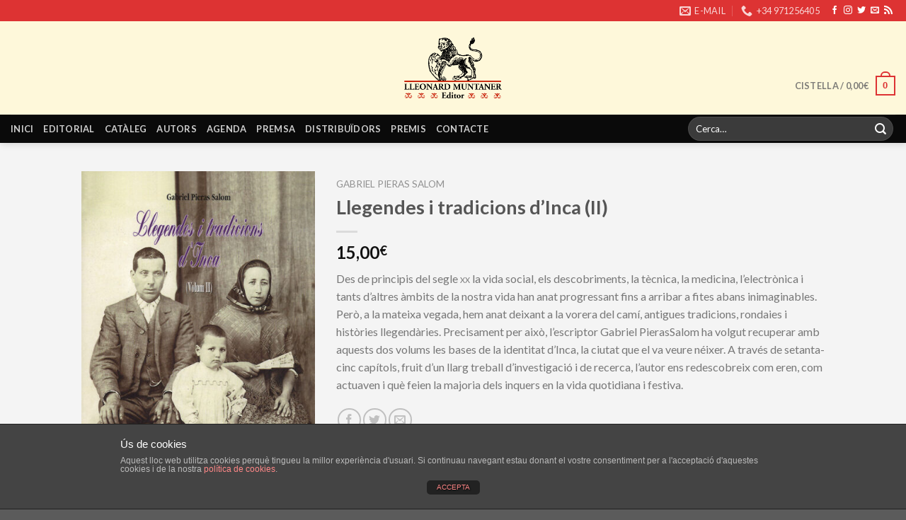

--- FILE ---
content_type: text/html; charset=UTF-8
request_url: https://www.lleonardmuntanereditor.cat/producte/llegendes-i-tradicions-dinca-ii/
body_size: 44919
content:
<!DOCTYPE html>
<!--[if IE 9 ]> <html lang="ca" prefix="og: http://ogp.me/ns# fb: http://ogp.me/ns/fb#" class="ie9 loading-site no-js"> <![endif]-->
<!--[if IE 8 ]> <html lang="ca" prefix="og: http://ogp.me/ns# fb: http://ogp.me/ns/fb#" class="ie8 loading-site no-js"> <![endif]-->
<!--[if (gte IE 9)|!(IE)]><!--><html lang="ca" prefix="og: http://ogp.me/ns# fb: http://ogp.me/ns/fb#" class="loading-site no-js"> <!--<![endif]-->
<head>
	<meta charset="UTF-8" />
	<link rel="profile" href="https://gmpg.org/xfn/11" />
	<link rel="pingback" href="https://www.lleonardmuntanereditor.cat/xmlrpc.php" />

	<script>(function(html){html.className = html.className.replace(/\bno-js\b/,'js')})(document.documentElement);</script>
<title>Llegendes i tradicions d’Inca (II) &#8211; Lleonard Muntaner Editor</title>
<meta name="viewport" content="width=device-width, initial-scale=1, maximum-scale=1" /><link rel='dns-prefetch' href='//fonts.googleapis.com' />
<link rel='dns-prefetch' href='//s.w.org' />
<link rel="alternate" type="application/rss+xml" title="Lleonard Muntaner Editor &raquo; canal d&#039;informació" href="https://www.lleonardmuntanereditor.cat/feed/" />
<link rel="alternate" type="application/rss+xml" title="Lleonard Muntaner Editor &raquo; Canal dels comentaris" href="https://www.lleonardmuntanereditor.cat/comments/feed/" />
		<script type="text/javascript">
			window._wpemojiSettings = {"baseUrl":"https:\/\/s.w.org\/images\/core\/emoji\/13.0.0\/72x72\/","ext":".png","svgUrl":"https:\/\/s.w.org\/images\/core\/emoji\/13.0.0\/svg\/","svgExt":".svg","source":{"concatemoji":"https:\/\/www.lleonardmuntanereditor.cat\/wp-includes\/js\/wp-emoji-release.min.js?ver=5.5"}};
			!function(e,a,t){var r,n,o,i,p=a.createElement("canvas"),s=p.getContext&&p.getContext("2d");function c(e,t){var a=String.fromCharCode;s.clearRect(0,0,p.width,p.height),s.fillText(a.apply(this,e),0,0);var r=p.toDataURL();return s.clearRect(0,0,p.width,p.height),s.fillText(a.apply(this,t),0,0),r===p.toDataURL()}function l(e){if(!s||!s.fillText)return!1;switch(s.textBaseline="top",s.font="600 32px Arial",e){case"flag":return!c([127987,65039,8205,9895,65039],[127987,65039,8203,9895,65039])&&(!c([55356,56826,55356,56819],[55356,56826,8203,55356,56819])&&!c([55356,57332,56128,56423,56128,56418,56128,56421,56128,56430,56128,56423,56128,56447],[55356,57332,8203,56128,56423,8203,56128,56418,8203,56128,56421,8203,56128,56430,8203,56128,56423,8203,56128,56447]));case"emoji":return!c([55357,56424,8205,55356,57212],[55357,56424,8203,55356,57212])}return!1}function d(e){var t=a.createElement("script");t.src=e,t.defer=t.type="text/javascript",a.getElementsByTagName("head")[0].appendChild(t)}for(i=Array("flag","emoji"),t.supports={everything:!0,everythingExceptFlag:!0},o=0;o<i.length;o++)t.supports[i[o]]=l(i[o]),t.supports.everything=t.supports.everything&&t.supports[i[o]],"flag"!==i[o]&&(t.supports.everythingExceptFlag=t.supports.everythingExceptFlag&&t.supports[i[o]]);t.supports.everythingExceptFlag=t.supports.everythingExceptFlag&&!t.supports.flag,t.DOMReady=!1,t.readyCallback=function(){t.DOMReady=!0},t.supports.everything||(n=function(){t.readyCallback()},a.addEventListener?(a.addEventListener("DOMContentLoaded",n,!1),e.addEventListener("load",n,!1)):(e.attachEvent("onload",n),a.attachEvent("onreadystatechange",function(){"complete"===a.readyState&&t.readyCallback()})),(r=t.source||{}).concatemoji?d(r.concatemoji):r.wpemoji&&r.twemoji&&(d(r.twemoji),d(r.wpemoji)))}(window,document,window._wpemojiSettings);
		</script>
		<style type="text/css">
img.wp-smiley,
img.emoji {
	display: inline !important;
	border: none !important;
	box-shadow: none !important;
	height: 1em !important;
	width: 1em !important;
	margin: 0 .07em !important;
	vertical-align: -0.1em !important;
	background: none !important;
	padding: 0 !important;
}
</style>
	<link rel='stylesheet' id='wp-block-library-css'  href='https://www.lleonardmuntanereditor.cat/wp-includes/css/dist/block-library/style.min.css?ver=5.5' type='text/css' media='all' />
<link rel='stylesheet' id='wc-block-vendors-style-css'  href='https://www.lleonardmuntanereditor.cat/wp-content/plugins/woocommerce/packages/woocommerce-blocks/build/vendors-style.css?ver=3.1.0' type='text/css' media='all' />
<link rel='stylesheet' id='wc-block-style-css'  href='https://www.lleonardmuntanereditor.cat/wp-content/plugins/woocommerce/packages/woocommerce-blocks/build/style.css?ver=3.1.0' type='text/css' media='all' />
<link rel='stylesheet' id='front-estilos-css'  href='https://www.lleonardmuntanereditor.cat/wp-content/plugins/asesor-cookies-para-la-ley-en-espana/html/front/estilos.css?ver=5.5' type='text/css' media='all' />
<link rel='stylesheet' id='contact-form-7-css'  href='https://www.lleonardmuntanereditor.cat/wp-content/plugins/contact-form-7/includes/css/styles.css?ver=4.5.1' type='text/css' media='all' />
<link rel='stylesheet' id='woof-css'  href='https://www.lleonardmuntanereditor.cat/wp-content/plugins/woocommerce-products-filter/css/front.css?ver=5.5' type='text/css' media='all' />
<link rel='stylesheet' id='chosen-drop-down-css'  href='https://www.lleonardmuntanereditor.cat/wp-content/plugins/woocommerce-products-filter/js/chosen/chosen.min.css?ver=5.5' type='text/css' media='all' />
<link rel='stylesheet' id='icheck-jquery-color-css'  href='https://www.lleonardmuntanereditor.cat/wp-content/plugins/woocommerce-products-filter/js/icheck/skins/flat/red.css?ver=5.5' type='text/css' media='all' />
<link rel='stylesheet' id='woof_by_text_html_items-css'  href='https://www.lleonardmuntanereditor.cat/wp-content/plugins/woocommerce-products-filter/ext/by_text/css/by_text.css?ver=5.5' type='text/css' media='all' />
<link rel='stylesheet' id='photoswipe-css'  href='https://www.lleonardmuntanereditor.cat/wp-content/plugins/woocommerce/assets/css/photoswipe/photoswipe.min.css?ver=4.4.1' type='text/css' media='all' />
<link rel='stylesheet' id='photoswipe-default-skin-css'  href='https://www.lleonardmuntanereditor.cat/wp-content/plugins/woocommerce/assets/css/photoswipe/default-skin/default-skin.min.css?ver=4.4.1' type='text/css' media='all' />
<style id='woocommerce-inline-inline-css' type='text/css'>
.woocommerce form .form-row .required { visibility: visible; }
</style>
<link rel='stylesheet' id='flatsome-icons-css'  href='https://www.lleonardmuntanereditor.cat/wp-content/themes/flatsome/assets/css/fl-icons.css?ver=3.12' type='text/css' media='all' />
<link rel='stylesheet' id='flatsome-main-css'  href='https://www.lleonardmuntanereditor.cat/wp-content/themes/flatsome/assets/css/flatsome.css?ver=3.12.2' type='text/css' media='all' />
<link rel='stylesheet' id='flatsome-shop-css'  href='https://www.lleonardmuntanereditor.cat/wp-content/themes/flatsome/assets/css/flatsome-shop.css?ver=3.12.2' type='text/css' media='all' />
<link rel='stylesheet' id='flatsome-style-css'  href='https://www.lleonardmuntanereditor.cat/wp-content/themes/flatsome-child/style.css?ver=3.0' type='text/css' media='all' />
<link rel='stylesheet' id='flatsome-googlefonts-css'  href='//fonts.googleapis.com/css?family=Lato%3Aregular%2C700%2Cregular%2C700%7CDancing+Script%3Aregular%2C400&#038;display=swap&#038;ver=3.9' type='text/css' media='all' />
<script type='text/javascript' src='https://www.lleonardmuntanereditor.cat/wp-includes/js/jquery/jquery.js?ver=1.12.4-wp' id='jquery-js'></script>
<script type='text/javascript' id='front-principal-js-extra'>
/* <![CDATA[ */
var cdp_cookies_info = {"url_plugin":"https:\/\/www.lleonardmuntanereditor.cat\/wp-content\/plugins\/asesor-cookies-para-la-ley-en-espana\/plugin.php","url_admin_ajax":"https:\/\/www.lleonardmuntanereditor.cat\/wp-admin\/admin-ajax.php","comportamiento":"aceptar","posicion":"inferior","layout":"ventana"};
/* ]]> */
</script>
<script type='text/javascript' src='https://www.lleonardmuntanereditor.cat/wp-content/plugins/asesor-cookies-para-la-ley-en-espana/html/front/principal.js?ver=5.5' id='front-principal-js'></script>
<link rel="https://api.w.org/" href="https://www.lleonardmuntanereditor.cat/wp-json/" /><link rel="alternate" type="application/json" href="https://www.lleonardmuntanereditor.cat/wp-json/wp/v2/product/1269" /><link rel="EditURI" type="application/rsd+xml" title="RSD" href="https://www.lleonardmuntanereditor.cat/xmlrpc.php?rsd" />
<link rel="wlwmanifest" type="application/wlwmanifest+xml" href="https://www.lleonardmuntanereditor.cat/wp-includes/wlwmanifest.xml" /> 
<meta name="generator" content="WordPress 5.5" />
<meta name="generator" content="WooCommerce 4.4.1" />
<link rel="canonical" href="https://www.lleonardmuntanereditor.cat/producte/llegendes-i-tradicions-dinca-ii/" />
<link rel='shortlink' href='https://www.lleonardmuntanereditor.cat/?p=1269' />
<link rel="alternate" type="application/json+oembed" href="https://www.lleonardmuntanereditor.cat/wp-json/oembed/1.0/embed?url=https%3A%2F%2Fwww.lleonardmuntanereditor.cat%2Fproducte%2Fllegendes-i-tradicions-dinca-ii%2F" />
<link rel="alternate" type="text/xml+oembed" href="https://www.lleonardmuntanereditor.cat/wp-json/oembed/1.0/embed?url=https%3A%2F%2Fwww.lleonardmuntanereditor.cat%2Fproducte%2Fllegendes-i-tradicions-dinca-ii%2F&#038;format=xml" />
<style type="text/css" media="print">
  #top-bar { display:none; }
  html { height: 100%; }
  body { min-height: 100%; }
  body { line-height: 1; }
  .entry-content {
    padding-top: 1;
    padding-bottom: 1;
  }
  .product-main { padding: 0px; }
  .col { padding-bottom: 0px; }
  th, td {
    padding: 2px;
    font-size: .7em;
  }
  .h1, h1 { font-size: 1em; }
  .product-info .breadcrumbs { font-size: .75em; }
  .product-info .price { font-size: 1em; }
  h1, h2, h3, h4, h5, h6, .heading-font, .banner h1, .banner h2 { font-weight: 400; }
  p { margin:0 }
  #logo { display: block; text-align: center; }
  .mobile-nav  { display:none; }
  .disponibilitat { display:none; }
  .share-icons { display:none; }
  .related-products-wrapper { display:none; }
  .image-tools { display:none; }
  .esdev-noticies-relacionades { display:none; }
  .large-4 {
    max-width: 33.33333%;
    -webkit-flex-basis: 33.33333%;
    -ms-flex-preferred-size: 33.33333%;
    flex-basis: 33.33333%;
}
  /*

  social-icons  { display:none; }
  related { display:none; }*/
</style>
    <style>.bg{opacity: 0; transition: opacity 1s; -webkit-transition: opacity 1s;} .bg-loaded{opacity: 1;}</style><!--[if IE]><link rel="stylesheet" type="text/css" href="https://www.lleonardmuntanereditor.cat/wp-content/themes/flatsome/assets/css/ie-fallback.css"><script src="//cdnjs.cloudflare.com/ajax/libs/html5shiv/3.6.1/html5shiv.js"></script><script>var head = document.getElementsByTagName('head')[0],style = document.createElement('style');style.type = 'text/css';style.styleSheet.cssText = ':before,:after{content:none !important';head.appendChild(style);setTimeout(function(){head.removeChild(style);}, 0);</script><script src="https://www.lleonardmuntanereditor.cat/wp-content/themes/flatsome/assets/libs/ie-flexibility.js"></script><![endif]-->	<noscript><style>.woocommerce-product-gallery{ opacity: 1 !important; }</style></noscript>
	<link rel="icon" href="https://www.lleonardmuntanereditor.cat/wp-content/uploads/2016/10/cropped-icon-120x120.png" sizes="32x32" />
<link rel="icon" href="https://www.lleonardmuntanereditor.cat/wp-content/uploads/2016/10/cropped-icon-300x300.png" sizes="192x192" />
<link rel="apple-touch-icon" href="https://www.lleonardmuntanereditor.cat/wp-content/uploads/2016/10/cropped-icon-300x300.png" />
<meta name="msapplication-TileImage" content="https://www.lleonardmuntanereditor.cat/wp-content/uploads/2016/10/cropped-icon-300x300.png" />
<style id="custom-css" type="text/css">:root {--primary-color: #DD3333;}.header-main{height: 132px}#logo img{max-height: 132px}#logo{width:138px;}#logo img{padding:4px 0;}.header-bottom{min-height: 38px}.header-top{min-height: 30px}.transparent .header-main{height: 147px}.transparent #logo img{max-height: 147px}.has-transparent + .page-title:first-of-type,.has-transparent + #main > .page-title,.has-transparent + #main > div > .page-title,.has-transparent + #main .page-header-wrapper:first-of-type .page-title{padding-top: 227px;}.header.show-on-scroll,.stuck .header-main{height:70px!important}.stuck #logo img{max-height: 70px!important}.search-form{ width: 51%;}.header-bg-color, .header-wrapper {background-color: #fef8da}.header-bottom {background-color: #0A0A0A}.header-main .nav > li > a{line-height: 16px }.header-wrapper:not(.stuck) .header-main .header-nav{margin-top: 50px }.stuck .header-main .nav > li > a{line-height: 50px }@media (max-width: 549px) {.header-main{height: 70px}#logo img{max-height: 70px}}/* Color */.accordion-title.active, .has-icon-bg .icon .icon-inner,.logo a, .primary.is-underline, .primary.is-link, .badge-outline .badge-inner, .nav-outline > li.active> a,.nav-outline >li.active > a, .cart-icon strong,[data-color='primary'], .is-outline.primary{color: #DD3333;}/* Color !important */[data-text-color="primary"]{color: #DD3333!important;}/* Background Color */[data-text-bg="primary"]{background-color: #DD3333;}/* Background */.scroll-to-bullets a,.featured-title, .label-new.menu-item > a:after, .nav-pagination > li > .current,.nav-pagination > li > span:hover,.nav-pagination > li > a:hover,.has-hover:hover .badge-outline .badge-inner,button[type="submit"], .button.wc-forward:not(.checkout):not(.checkout-button), .button.submit-button, .button.primary:not(.is-outline),.featured-table .title,.is-outline:hover, .has-icon:hover .icon-label,.nav-dropdown-bold .nav-column li > a:hover, .nav-dropdown.nav-dropdown-bold > li > a:hover, .nav-dropdown-bold.dark .nav-column li > a:hover, .nav-dropdown.nav-dropdown-bold.dark > li > a:hover, .is-outline:hover, .tagcloud a:hover,.grid-tools a, input[type='submit']:not(.is-form), .box-badge:hover .box-text, input.button.alt,.nav-box > li > a:hover,.nav-box > li.active > a,.nav-pills > li.active > a ,.current-dropdown .cart-icon strong, .cart-icon:hover strong, .nav-line-bottom > li > a:before, .nav-line-grow > li > a:before, .nav-line > li > a:before,.banner, .header-top, .slider-nav-circle .flickity-prev-next-button:hover svg, .slider-nav-circle .flickity-prev-next-button:hover .arrow, .primary.is-outline:hover, .button.primary:not(.is-outline), input[type='submit'].primary, input[type='submit'].primary, input[type='reset'].button, input[type='button'].primary, .badge-inner{background-color: #DD3333;}/* Border */.nav-vertical.nav-tabs > li.active > a,.scroll-to-bullets a.active,.nav-pagination > li > .current,.nav-pagination > li > span:hover,.nav-pagination > li > a:hover,.has-hover:hover .badge-outline .badge-inner,.accordion-title.active,.featured-table,.is-outline:hover, .tagcloud a:hover,blockquote, .has-border, .cart-icon strong:after,.cart-icon strong,.blockUI:before, .processing:before,.loading-spin, .slider-nav-circle .flickity-prev-next-button:hover svg, .slider-nav-circle .flickity-prev-next-button:hover .arrow, .primary.is-outline:hover{border-color: #DD3333}.nav-tabs > li.active > a{border-top-color: #DD3333}.widget_shopping_cart_content .blockUI.blockOverlay:before { border-left-color: #DD3333 }.woocommerce-checkout-review-order .blockUI.blockOverlay:before { border-left-color: #DD3333 }/* Fill */.slider .flickity-prev-next-button:hover svg,.slider .flickity-prev-next-button:hover .arrow{fill: #DD3333;}body{font-family:"Lato", sans-serif}body{font-weight: 0}.nav > li > a {font-family:"Lato", sans-serif;}.mobile-sidebar-levels-2 .nav > li > ul > li > a {font-family:"Lato", sans-serif;}.nav > li > a {font-weight: 700;}.mobile-sidebar-levels-2 .nav > li > ul > li > a {font-weight: 700;}h1,h2,h3,h4,h5,h6,.heading-font, .off-canvas-center .nav-sidebar.nav-vertical > li > a{font-family: "Lato", sans-serif;}h1,h2,h3,h4,h5,h6,.heading-font,.banner h1,.banner h2{font-weight: 700;}.alt-font{font-family: "Dancing Script", sans-serif;}.alt-font{font-weight: 400!important;}.shop-page-title.featured-title .title-bg{ background-image: url(https://www.lleonardmuntanereditor.cat/wp-content/uploads/2017/02/NT-38.jpg)!important;}@media screen and (min-width: 550px){.products .box-vertical .box-image{min-width: 400px!important;width: 400px!important;}}.label-new.menu-item > a:after{content:"Nou";}.label-hot.menu-item > a:after{content:"Calent";}.label-sale.menu-item > a:after{content:"Oferta";}.label-popular.menu-item > a:after{content:"Popular";}</style>		<style type="text/css" id="wp-custom-css">
			.out-of-stock-label {
	display: none !important;
}

.out-of-stock {
  color: red;
}

.product-info p.stock {
  font-size: 1.2em;
}

.out-of-stock {
  color: unset;
  display: none;
}		</style>
		        <style type="text/css">
                </style>
        <script type="text/javascript">
            if (typeof woof_lang_custom == 'undefined') {
                var woof_lang_custom = {};//!!important
            }
            woof_lang_custom.woof_text = "By text";

            var woof_text_autocomplete = 0;
            var woof_text_autocomplete_items = 10;
                        woof_text_autocomplete =0;
                woof_text_autocomplete_items =10;
        
            var woof_post_links_in_autocomplete = 0;
                        woof_post_links_in_autocomplete =0;
        
            var how_to_open_links = 0;
                        how_to_open_links =0;
        
        </script>
        

        <script type="text/javascript">

            var woof_ajaxurl = "https://www.lleonardmuntanereditor.cat/wp-admin/admin-ajax.php";

            var woof_lang = {
                'orderby': "orderby",
                'perpage': "per page",
                'pricerange': "price range",
                'menu_order': "menu order",
                'popularity': "popularity",
                'rating': "rating",
                'price': "price low to high",
                'price-desc': "price high to low"
            };

            if (typeof woof_lang_custom == 'undefined') {
                var woof_lang_custom = {};//!!important
            }

            //***

            var woof_is_mobile = 0;
        
            var woof_is_permalink =1;

            var woof_shop_page = "";
        
            var woof_really_curr_tax = {};

            var woof_show_price_search_button = 0;
        
            var swoof_search_slug = "swoof";

        
            var icheck_skin = {};
                                    icheck_skin.skin = "flat";
                icheck_skin.color = "red";
        
            var is_woof_use_chosen =1;

            var woof_current_page_link = location.protocol + '//' + location.host + location.pathname;
            //***lets remove pagination from woof_current_page_link
            woof_current_page_link = woof_current_page_link.replace(/\page\/[0-9]+/, "");
                            woof_current_page_link = "https://www.lleonardmuntanereditor.cat/cataleg/";
                            var woof_link = 'https://www.lleonardmuntanereditor.cat/wp-content/plugins/woocommerce-products-filter/';

            var woof_current_values = '[]';
            //+++
            var woof_lang_loading = "Loading ...";

                        woof_lang_loading = "Carregant ...";
        
            var woof_lang_show_products_filter = "show products filter";
            var woof_lang_hide_products_filter = "hide products filter";
            var woof_lang_pricerange = "price range";

            //+++

            var woof_use_beauty_scroll =0;
            //+++
            var woof_autosubmit =1;
            var woof_ajaxurl = "https://www.lleonardmuntanereditor.cat/wp-admin/admin-ajax.php";
            var woof_submit_link = "";
            var woof_is_ajax = 0;
            var woof_ajax_redraw = 0;
            var woof_ajax_page_num =1;
            var woof_ajax_first_done = false;
            var woof_checkboxes_slide_flag = true;


            //toggles
            var woof_toggle_type = "text";

            var woof_toggle_closed_text = "-";
            var woof_toggle_opened_text = "+";

            var woof_toggle_closed_image = "https://www.lleonardmuntanereditor.cat/wp-content/plugins/woocommerce-products-filter/img/plus3.png";
            var woof_toggle_opened_image = "https://www.lleonardmuntanereditor.cat/wp-content/plugins/woocommerce-products-filter/img/minus3.png";


            //indexes which can be displayed in red buttons panel
                    var woof_accept_array = ["min_price", "orderby", "perpage", "woof_text","product_visibility","product_cat","product_tag","coleccio"];

        

            var woof_overlay_skin = "default";
            jQuery(function () {
                woof_current_values = jQuery.parseJSON(woof_current_values);
                if (woof_current_values.length == 0) {
                    woof_current_values = {};
                }

            });
            //***
            //for extensions

            var woof_ext_init_functions = null;
                        woof_ext_init_functions = '{"by_text":"woof_init_text"}';
        

            //***
            function woof_js_after_ajax_done() {
                jQuery(document).trigger('woof_ajax_done');
                    }
        </script>
        
<!-- START - Facebook Open Graph, Google+ and Twitter Card Tags 2.0.8.2 -->
 <!-- Facebook Open Graph -->
  <meta property="og:locale" content="ca_ES"/>
  <meta property="og:site_name" content="Lleonard Muntaner Editor"/>
  <meta property="og:title" content="Llegendes i tradicions d’Inca (II)"/>
  <meta property="og:url" content="https://www.lleonardmuntanereditor.cat/producte/llegendes-i-tradicions-dinca-ii/"/>
  <meta property="og:type" content="product"/>
  <meta property="og:description" content="Des de principis del segle xx la vida social, els descobriments, la tècnica, la medicina, l’electrònica i tants d’altres àmbits de la nostra vida han anat progressant fins a arribar a fites abans inimaginables. Però, a la mateixa vegada, hem anat deixant a la vorera del camí, antigues tradicions, ro"/>
  <meta property="og:image" content="https://www.lleonardmuntanereditor.cat/wp-content/uploads/2017/02/NT-38.jpg"/>
 <!-- Google+ / Schema.org -->
  <meta itemprop="name" content="Llegendes i tradicions d’Inca (II)"/>
  <meta itemprop="description" content="Des de principis del segle xx la vida social, els descobriments, la tècnica, la medicina, l’electrònica i tants d’altres àmbits de la nostra vida han anat progressant fins a arribar a fites abans inimaginables. Però, a la mateixa vegada, hem anat deixant a la vorera del camí, antigues tradicions, ro"/>
  <meta itemprop="image" content="https://www.lleonardmuntanereditor.cat/wp-content/uploads/2017/02/NT-38.jpg"/>
 <!-- Twitter Cards -->
  <meta name="twitter:title" content="Llegendes i tradicions d’Inca (II)"/>
  <meta name="twitter:url" content="https://www.lleonardmuntanereditor.cat/producte/llegendes-i-tradicions-dinca-ii/"/>
  <meta name="twitter:description" content="Des de principis del segle xx la vida social, els descobriments, la tècnica, la medicina, l’electrònica i tants d’altres àmbits de la nostra vida han anat progressant fins a arribar a fites abans inimaginables. Però, a la mateixa vegada, hem anat deixant a la vorera del camí, antigues tradicions, ro"/>
  <meta name="twitter:image" content="https://www.lleonardmuntanereditor.cat/wp-content/uploads/2017/02/NT-38.jpg"/>
  <meta name="twitter:card" content="summary_large_image"/>
 <!-- SEO -->
 <!-- Misc. tags -->
  <meta name="twitter:label1" content="Price"/>
  <meta name="twitter:data1" content="15 EUR"/>
  <meta property="product:price:amount" content="15"/>
  <meta property="product:price:currency" content="EUR"/>
<!-- END - Facebook Open Graph, Google+ and Twitter Card Tags 2.0.8.2 -->

</head>

<body data-rsssl=1 class="product-template-default single single-product postid-1269 theme-flatsome woocommerce woocommerce-page woocommerce-no-js header-shadow lightbox nav-dropdown-has-arrow">


<a class="skip-link screen-reader-text" href="#main">Skip to content</a>

<div id="wrapper">

	
	<header id="header" class="header header-full-width has-sticky sticky-jump">
		<div class="header-wrapper">
			<div id="top-bar" class="header-top hide-for-sticky nav-dark">
    <div class="flex-row container">
      <div class="flex-col hide-for-medium flex-left">
          <ul class="nav nav-left medium-nav-center nav-small  nav-divided">
                        </ul>
      </div>

      <div class="flex-col hide-for-medium flex-center">
          <ul class="nav nav-center nav-small  nav-divided">
                        </ul>
      </div>

      <div class="flex-col hide-for-medium flex-right">
         <ul class="nav top-bar-nav nav-right nav-small  nav-divided">
              <li class="header-contact-wrapper">
		<ul id="header-contact" class="nav nav-divided nav-uppercase header-contact">
		
						<li class="">
			  <a href="mailto:editorial@lleonardmuntanereditor.cat" class="tooltip" title="editorial@lleonardmuntanereditor.cat">
				  <i class="icon-envelop" style="font-size:16px;"></i>			       <span>
			       	E-MAIL			       </span>
			  </a>
			</li>
					
			
						<li class="">
			  <a href="tel:+34 971256405" class="tooltip" title="+34 971256405">
			     <i class="icon-phone" style="font-size:16px;"></i>			      <span>+34 971256405</span>
			  </a>
			</li>
				</ul>
</li><li class="html header-social-icons ml-0">
	<div class="social-icons follow-icons" ><a href="https://www.facebook.com/lleonard.muntanereditor/" target="_blank" data-label="Facebook"  rel="noopener noreferrer nofollow" class="icon plain facebook tooltip" title="Seguiu-nos a Facebook"><i class="icon-facebook" ></i></a><a href="https://www.instagram.com/lleonard_muntaner_editor/" target="_blank" rel="noopener noreferrer nofollow" data-label="Instagram" class="icon plain  instagram tooltip" title="Seguiu-nos a Instagram"><i class="icon-instagram" ></i></a><a href="https://twitter.com/LleonardEditor" target="_blank"  data-label="Twitter"  rel="noopener noreferrer nofollow" class="icon plain  twitter tooltip" title="Seguiu-nos a Twitter"><i class="icon-twitter" ></i></a><a href="mailto:editorial@lleonardmuntanereditor.cat" data-label="E-mail"  rel="nofollow" class="icon plain  email tooltip" title="Envia'ns un email"><i class="icon-envelop" ></i></a><a href="https://www.lleonardmuntanereditor.cat/rss" target="_blank" rel="noopener noreferrer nofollow" data-label="RSS Feed" class="icon plain  rss tooltip" title="Subscribir-se a los RSS"><i class="icon-feed" ></i></a></div></li>          </ul>
      </div>

            <div class="flex-col show-for-medium flex-grow">
          <ul class="nav nav-center nav-small mobile-nav  nav-divided">
              <li class="header-contact-wrapper">
		<ul id="header-contact" class="nav nav-divided nav-uppercase header-contact">
		
						<li class="">
			  <a href="mailto:editorial@lleonardmuntanereditor.cat" class="tooltip" title="editorial@lleonardmuntanereditor.cat">
				  <i class="icon-envelop" style="font-size:16px;"></i>			       <span>
			       	E-MAIL			       </span>
			  </a>
			</li>
					
			
						<li class="">
			  <a href="tel:+34 971256405" class="tooltip" title="+34 971256405">
			     <i class="icon-phone" style="font-size:16px;"></i>			      <span>+34 971256405</span>
			  </a>
			</li>
				</ul>
</li><li class="html header-social-icons ml-0">
	<div class="social-icons follow-icons" ><a href="https://www.facebook.com/lleonard.muntanereditor/" target="_blank" data-label="Facebook"  rel="noopener noreferrer nofollow" class="icon plain facebook tooltip" title="Seguiu-nos a Facebook"><i class="icon-facebook" ></i></a><a href="https://www.instagram.com/lleonard_muntaner_editor/" target="_blank" rel="noopener noreferrer nofollow" data-label="Instagram" class="icon plain  instagram tooltip" title="Seguiu-nos a Instagram"><i class="icon-instagram" ></i></a><a href="https://twitter.com/LleonardEditor" target="_blank"  data-label="Twitter"  rel="noopener noreferrer nofollow" class="icon plain  twitter tooltip" title="Seguiu-nos a Twitter"><i class="icon-twitter" ></i></a><a href="mailto:editorial@lleonardmuntanereditor.cat" data-label="E-mail"  rel="nofollow" class="icon plain  email tooltip" title="Envia'ns un email"><i class="icon-envelop" ></i></a><a href="https://www.lleonardmuntanereditor.cat/rss" target="_blank" rel="noopener noreferrer nofollow" data-label="RSS Feed" class="icon plain  rss tooltip" title="Subscribir-se a los RSS"><i class="icon-feed" ></i></a></div></li>          </ul>
      </div>
      
    </div>
</div>
<div id="masthead" class="header-main show-logo-center hide-for-sticky">
      <div class="header-inner flex-row container logo-center medium-logo-center" role="navigation">

          <!-- Logo -->
          <div id="logo" class="flex-col logo">
            <!-- Header logo -->
<a href="https://www.lleonardmuntanereditor.cat/" title="Lleonard Muntaner Editor" rel="home">
    <img width="138" height="132" src="https://www.lleonardmuntanereditor.cat/wp-content/uploads/2016/10/logolleonard.png" class="header_logo header-logo" alt="Lleonard Muntaner Editor"/><img  width="138" height="132" src="https://www.lleonardmuntanereditor.cat/wp-content/uploads/2016/10/logolleonard.png" class="header-logo-dark" alt="Lleonard Muntaner Editor"/></a>
          </div>

          <!-- Mobile Left Elements -->
          <div class="flex-col show-for-medium flex-left">
            <ul class="mobile-nav nav nav-left ">
              <li class="nav-icon has-icon">
  		<a href="#" data-open="#main-menu" data-pos="left" data-bg="main-menu-overlay" data-color="" class="is-small" aria-label="Menu" aria-controls="main-menu" aria-expanded="false">
		
		  <i class="icon-menu" ></i>
		  		</a>
	</li>            </ul>
          </div>

          <!-- Left Elements -->
          <div class="flex-col hide-for-medium flex-left
            ">
            <ul class="header-nav header-nav-main nav nav-left  nav-uppercase" >
                          </ul>
          </div>

          <!-- Right Elements -->
          <div class="flex-col hide-for-medium flex-right">
            <ul class="header-nav header-nav-main nav nav-right  nav-uppercase">
              <li class="cart-item has-icon has-dropdown">

<a href="https://www.lleonardmuntanereditor.cat/cistella/" title="Cistella" class="header-cart-link is-small">


<span class="header-cart-title">
   Cistella   /      <span class="cart-price"><span class="woocommerce-Price-amount amount"><bdi>0,00<span class="woocommerce-Price-currencySymbol">&euro;</span></bdi></span></span>
  </span>

    <span class="cart-icon image-icon">
    <strong>0</strong>
  </span>
  </a>

 <ul class="nav-dropdown nav-dropdown-default">
    <li class="html widget_shopping_cart">
      <div class="widget_shopping_cart_content">
        

	<p class="woocommerce-mini-cart__empty-message">No hi ha productes a la cistella.</p>


      </div>
    </li>
     </ul>

</li>
            </ul>
          </div>

          <!-- Mobile Right Elements -->
          <div class="flex-col show-for-medium flex-right">
            <ul class="mobile-nav nav nav-right ">
              <li class="header-search header-search-lightbox has-icon">
	<div class="header-button">		<a href="#search-lightbox" aria-label="Cerca" data-open="#search-lightbox" data-focus="input.search-field"
		class="icon primary button circle is-small">
		<i class="icon-search" style="font-size:16px;"></i></a>
		</div>
		
	<div id="search-lightbox" class="mfp-hide dark text-center">
		<div class="searchform-wrapper ux-search-box relative form-flat is-large"><form role="search" method="get" class="searchform" action="https://www.lleonardmuntanereditor.cat/">
	<div class="flex-row relative">
						<div class="flex-col flex-grow">
			<label class="screen-reader-text" for="woocommerce-product-search-field-0">Cerca de:</label>
			<input type="search" id="woocommerce-product-search-field-0" class="search-field mb-0" placeholder="Cerca&hellip;" value="" name="s" />
			<input type="hidden" name="post_type" value="product" />
					</div>
		<div class="flex-col">
			<button type="submit" value="Cerca" class="ux-search-submit submit-button secondary button icon mb-0">
				<i class="icon-search" ></i>			</button>
		</div>
	</div>
	<div class="live-search-results text-left z-top"></div>
</form>
</div>	</div>
</li>
<li class="cart-item has-icon">

      <a href="https://www.lleonardmuntanereditor.cat/cistella/" class="header-cart-link off-canvas-toggle nav-top-link is-small" data-open="#cart-popup" data-class="off-canvas-cart" title="Cistella" data-pos="right">
  
    <span class="cart-icon image-icon">
    <strong>0</strong>
  </span>
  </a>


  <!-- Cart Sidebar Popup -->
  <div id="cart-popup" class="mfp-hide widget_shopping_cart">
  <div class="cart-popup-inner inner-padding">
      <div class="cart-popup-title text-center">
          <h4 class="uppercase">Cistella</h4>
          <div class="is-divider"></div>
      </div>
      <div class="widget_shopping_cart_content">
          

	<p class="woocommerce-mini-cart__empty-message">No hi ha productes a la cistella.</p>


      </div>
             <div class="cart-sidebar-content relative"></div>  </div>
  </div>

</li>
            </ul>
          </div>

      </div>
     
            <div class="container"><div class="top-divider full-width"></div></div>
      </div><div id="wide-nav" class="header-bottom wide-nav nav-dark hide-for-medium">
    <div class="flex-row container">

                        <div class="flex-col hide-for-medium flex-left">
                <ul class="nav header-nav header-bottom-nav nav-left  nav-uppercase">
                    <li id="menu-item-31" class="menu-item menu-item-type-custom menu-item-object-custom menu-item-home menu-item-31"><a href="https://www.lleonardmuntanereditor.cat/" class="nav-top-link">Inici</a></li>
<li id="menu-item-55" class="menu-item menu-item-type-post_type menu-item-object-page menu-item-55"><a href="https://www.lleonardmuntanereditor.cat/editorial/" class="nav-top-link">Editorial</a></li>
<li id="menu-item-32" class="menu-item menu-item-type-post_type menu-item-object-page current_page_parent menu-item-32"><a href="https://www.lleonardmuntanereditor.cat/cataleg/" class="nav-top-link">Catàleg</a></li>
<li id="menu-item-111" class="menu-item menu-item-type-post_type menu-item-object-page menu-item-111"><a href="https://www.lleonardmuntanereditor.cat/autors/" class="nav-top-link">Autors</a></li>
<li id="menu-item-81" class="menu-item menu-item-type-taxonomy menu-item-object-category menu-item-81"><a href="https://www.lleonardmuntanereditor.cat/category/agenda/" class="nav-top-link">Agenda</a></li>
<li id="menu-item-82" class="menu-item menu-item-type-taxonomy menu-item-object-category menu-item-82"><a href="https://www.lleonardmuntanereditor.cat/category/premsa/" class="nav-top-link">Premsa</a></li>
<li id="menu-item-30" class="menu-item menu-item-type-post_type menu-item-object-page menu-item-30"><a href="https://www.lleonardmuntanereditor.cat/distribuidors/" class="nav-top-link">Distribuïdors</a></li>
<li id="menu-item-15838" class="menu-item menu-item-type-post_type menu-item-object-page menu-item-15838"><a href="https://www.lleonardmuntanereditor.cat/premis/" class="nav-top-link">Premis</a></li>
<li id="menu-item-146" class="menu-item menu-item-type-post_type menu-item-object-page menu-item-146"><a href="https://www.lleonardmuntanereditor.cat/contacte/" class="nav-top-link">Contacte</a></li>
                </ul>
            </div>
            
            
                        <div class="flex-col hide-for-medium flex-right flex-grow">
              <ul class="nav header-nav header-bottom-nav nav-right  nav-uppercase">
                   <li class="header-search-form search-form html relative has-icon">
	<div class="header-search-form-wrapper">
		<div class="searchform-wrapper ux-search-box relative form-flat is-normal"><form role="search" method="get" class="searchform" action="https://www.lleonardmuntanereditor.cat/">
	<div class="flex-row relative">
						<div class="flex-col flex-grow">
			<label class="screen-reader-text" for="woocommerce-product-search-field-1">Cerca de:</label>
			<input type="search" id="woocommerce-product-search-field-1" class="search-field mb-0" placeholder="Cerca&hellip;" value="" name="s" />
			<input type="hidden" name="post_type" value="product" />
					</div>
		<div class="flex-col">
			<button type="submit" value="Cerca" class="ux-search-submit submit-button secondary button icon mb-0">
				<i class="icon-search" ></i>			</button>
		</div>
	</div>
	<div class="live-search-results text-left z-top"></div>
</form>
</div>	</div>
</li>              </ul>
            </div>
            
            
    </div>
</div>

<div class="header-bg-container fill"><div class="header-bg-image fill"></div><div class="header-bg-color fill"></div></div>		</div>
	</header>

	
	<main id="main" class="">

	<div class="shop-container">
		
			<div class="container">
	<div class="woocommerce-notices-wrapper"></div></div>
<div id="product-1269" class="product type-product post-1269 status-publish first outofstock product_cat-gabriel-pieras-salom has-post-thumbnail shipping-taxable purchasable product-type-simple">
	<div class="product-container">
  <div class="product-main">
    <div class="row content-row mb-0">

    	<div class="product-gallery large-4 col">
    	
<div class="product-images relative mb-half has-hover woocommerce-product-gallery woocommerce-product-gallery--with-images woocommerce-product-gallery--columns-4 images" data-columns="4">

  <div class="badge-container is-larger absolute left top z-1">
</div>
  <div class="image-tools absolute top show-on-hover right z-3">
      </div>

  <figure class="woocommerce-product-gallery__wrapper product-gallery-slider slider slider-nav-small mb-half"
        data-flickity-options='{
                "cellAlign": "center",
                "wrapAround": true,
                "autoPlay": false,
                "prevNextButtons":true,
                "adaptiveHeight": true,
                "imagesLoaded": true,
                "lazyLoad": 1,
                "dragThreshold" : 15,
                "pageDots": false,
                "rightToLeft": false       }'>
    <div data-thumb="https://www.lleonardmuntanereditor.cat/wp-content/uploads/2017/02/NT-38-100x100.jpg" class="woocommerce-product-gallery__image slide first"><a href="https://www.lleonardmuntanereditor.cat/wp-content/uploads/2017/02/NT-38.jpg"><img width="400" height="613" src="https://www.lleonardmuntanereditor.cat/wp-content/uploads/2017/02/NT-38-400x613.jpg" class="wp-post-image skip-lazy" alt="" loading="lazy" title="nt-38" data-caption="" data-src="https://www.lleonardmuntanereditor.cat/wp-content/uploads/2017/02/NT-38.jpg" data-large_image="https://www.lleonardmuntanereditor.cat/wp-content/uploads/2017/02/NT-38.jpg" data-large_image_width="771" data-large_image_height="1181" srcset="https://www.lleonardmuntanereditor.cat/wp-content/uploads/2017/02/NT-38-400x613.jpg 400w, https://www.lleonardmuntanereditor.cat/wp-content/uploads/2017/02/NT-38-196x300.jpg 196w, https://www.lleonardmuntanereditor.cat/wp-content/uploads/2017/02/NT-38-768x1176.jpg 768w, https://www.lleonardmuntanereditor.cat/wp-content/uploads/2017/02/NT-38-669x1024.jpg 669w, https://www.lleonardmuntanereditor.cat/wp-content/uploads/2017/02/NT-38.jpg 771w" sizes="(max-width: 400px) 100vw, 400px" /></a></div>  </figure>

  <div class="image-tools absolute bottom left z-3">
        <a href="#product-zoom" class="zoom-button button is-outline circle icon tooltip hide-for-small" title="Zoom">
      <i class="icon-expand" ></i>    </a>
   </div>
</div>

    	</div>

    	<div class="product-info summary col-fit col entry-summary product-summary text-left">

    		<nav class="woocommerce-breadcrumb breadcrumbs uppercase"><a href="https://www.lleonardmuntanereditor.cat/autor/gabriel-pieras-salom/">Gabriel Pieras Salom</a></nav><h1 class="product-title product_title entry-title">
	Llegendes i tradicions d’Inca (II)</h1>

	<div class="is-divider small"></div>
<ul class="next-prev-thumbs is-small show-for-medium">         <li class="prod-dropdown has-dropdown">
               <a href="https://www.lleonardmuntanereditor.cat/producte/nosaltres-els-inquers/"  rel="next" class="button icon is-outline circle">
                  <i class="icon-angle-left" ></i>              </a>
              <div class="nav-dropdown">
                <a title="Nosaltres els inquers" href="https://www.lleonardmuntanereditor.cat/producte/nosaltres-els-inquers/">
                <img width="100" height="100" src="https://www.lleonardmuntanereditor.cat/wp-content/uploads/2017/02/NT-62-100x100.jpg" class="attachment-woocommerce_gallery_thumbnail size-woocommerce_gallery_thumbnail wp-post-image" alt="" loading="lazy" srcset="https://www.lleonardmuntanereditor.cat/wp-content/uploads/2017/02/NT-62-100x100.jpg 100w, https://www.lleonardmuntanereditor.cat/wp-content/uploads/2017/02/NT-62-150x150.jpg 150w" sizes="(max-width: 100px) 100vw, 100px" /></a>
              </div>
          </li>
               <li class="prod-dropdown has-dropdown">
               <a href="https://www.lleonardmuntanereditor.cat/producte/llegendes-i-tradicions-dinca-i/" rel="next" class="button icon is-outline circle">
                  <i class="icon-angle-right" ></i>              </a>
              <div class="nav-dropdown">
                  <a title="Llegendes i tradicions d’Inca (I)" href="https://www.lleonardmuntanereditor.cat/producte/llegendes-i-tradicions-dinca-i/">
                  <img width="100" height="100" src="https://www.lleonardmuntanereditor.cat/wp-content/uploads/2017/02/NT-37-100x100.jpg" class="attachment-woocommerce_gallery_thumbnail size-woocommerce_gallery_thumbnail wp-post-image" alt="" loading="lazy" srcset="https://www.lleonardmuntanereditor.cat/wp-content/uploads/2017/02/NT-37-100x100.jpg 100w, https://www.lleonardmuntanereditor.cat/wp-content/uploads/2017/02/NT-37-150x150.jpg 150w" sizes="(max-width: 100px) 100vw, 100px" /></a>
              </div>
          </li>
      </ul><div class="price-wrapper">
	<p class="price product-page-price price-not-in-stock">
  <span class="woocommerce-Price-amount amount"><bdi>15,00<span class="woocommerce-Price-currencySymbol">&euro;</span></bdi></span></p>
</div>
<div itemprop="description">
	<p>Des de principis del segle <span style="font-variant: small-caps;">xx</span> la vida social, els descobriments, la tècnica, la medicina, l’electrònica i tants d’altres àmbits de la nostra vida han anat progressant fins a arribar a fites abans inimaginables. Però, a la mateixa vegada, hem anat deixant a la vorera del camí, antigues tradicions, rondaies i històries llegendàries. Precisament per això, l’escriptor Gabriel PierasSalom ha volgut recuperar amb aquests dos volums les bases de la identitat d’Inca, la ciutat que el va veure néixer. A través de setanta-cinc capítols, fruit d’un llarg treball d’investigació i de recerca, l’autor ens redescobreix com eren, com actuaven i què feien la majoria dels inquers en la vida quotidiana i festiva.</p>
</div>
 <p class="stock out-of-stock">Esgotat</p>
<div class="social-icons share-icons share-row relative" ><a href="whatsapp://send?text=Llegendes%20i%20tradicions%20d%E2%80%99Inca%20%28II%29 - https://www.lleonardmuntanereditor.cat/producte/llegendes-i-tradicions-dinca-ii/" data-action="share/whatsapp/share" class="icon button circle is-outline tooltip whatsapp show-for-medium" title="Share on WhatsApp"><i class="icon-whatsapp"></i></a><a href="//www.facebook.com/sharer.php?u=https://www.lleonardmuntanereditor.cat/producte/llegendes-i-tradicions-dinca-ii/" data-label="Facebook" onclick="window.open(this.href,this.title,'width=500,height=500,top=300px,left=300px');  return false;" rel="noopener noreferrer nofollow" target="_blank" class="icon button circle is-outline tooltip facebook" title="Compartir a Facebook"><i class="icon-facebook" ></i></a><a href="//twitter.com/share?url=https://www.lleonardmuntanereditor.cat/producte/llegendes-i-tradicions-dinca-ii/" onclick="window.open(this.href,this.title,'width=500,height=500,top=300px,left=300px');  return false;" rel="noopener noreferrer nofollow" target="_blank" class="icon button circle is-outline tooltip twitter" title="Compartir a Twitter"><i class="icon-twitter" ></i></a><a href="mailto:enteryour@addresshere.com?subject=Llegendes%20i%20tradicions%20d%E2%80%99Inca%20%28II%29&amp;body=Check%20this%20out:%20https://www.lleonardmuntanereditor.cat/producte/llegendes-i-tradicions-dinca-ii/" rel="nofollow" class="icon button circle is-outline tooltip email" title="Envia per email"><i class="icon-envelop" ></i></a></div>
    	</div>

    	<div id="product-sidebar" class="mfp-hide">
    		<div class="sidebar-inner">
    			<div class="hide-for-off-canvas" style="width:100%"><ul class="next-prev-thumbs is-small nav-right text-right">         <li class="prod-dropdown has-dropdown">
               <a href="https://www.lleonardmuntanereditor.cat/producte/nosaltres-els-inquers/"  rel="next" class="button icon is-outline circle">
                  <i class="icon-angle-left" ></i>              </a>
              <div class="nav-dropdown">
                <a title="Nosaltres els inquers" href="https://www.lleonardmuntanereditor.cat/producte/nosaltres-els-inquers/">
                <img width="100" height="100" src="https://www.lleonardmuntanereditor.cat/wp-content/uploads/2017/02/NT-62-100x100.jpg" class="attachment-woocommerce_gallery_thumbnail size-woocommerce_gallery_thumbnail wp-post-image" alt="" loading="lazy" srcset="https://www.lleonardmuntanereditor.cat/wp-content/uploads/2017/02/NT-62-100x100.jpg 100w, https://www.lleonardmuntanereditor.cat/wp-content/uploads/2017/02/NT-62-150x150.jpg 150w" sizes="(max-width: 100px) 100vw, 100px" /></a>
              </div>
          </li>
               <li class="prod-dropdown has-dropdown">
               <a href="https://www.lleonardmuntanereditor.cat/producte/llegendes-i-tradicions-dinca-i/" rel="next" class="button icon is-outline circle">
                  <i class="icon-angle-right" ></i>              </a>
              <div class="nav-dropdown">
                  <a title="Llegendes i tradicions d’Inca (I)" href="https://www.lleonardmuntanereditor.cat/producte/llegendes-i-tradicions-dinca-i/">
                  <img width="100" height="100" src="https://www.lleonardmuntanereditor.cat/wp-content/uploads/2017/02/NT-37-100x100.jpg" class="attachment-woocommerce_gallery_thumbnail size-woocommerce_gallery_thumbnail wp-post-image" alt="" loading="lazy" srcset="https://www.lleonardmuntanereditor.cat/wp-content/uploads/2017/02/NT-37-100x100.jpg 100w, https://www.lleonardmuntanereditor.cat/wp-content/uploads/2017/02/NT-37-150x150.jpg 150w" sizes="(max-width: 100px) 100vw, 100px" /></a>
              </div>
          </li>
      </ul></div><aside id="woof_widget-2" class="widget WOOF_Widget">        <div class="widget widget-woof">
            

            
            


    
            <div class="woof woof_sid woof_sid_widget" data-sid="widget" data-shortcode="woof sid='widget' start_filtering_btn='0' price_filter='0' redirect='' ajax_redraw='0' " data-redirect="" data-autosubmit="1" data-ajax-redraw="0">

                    <a href="#" class="woof_edit_view" data-sid="widget">show blocks helper</a>
                    <div></div>

                <!--- here is possible drop html code which is never redraws by AJAX ---->

                <div class="woof_redraw_zone" data-woof-ver="1.1.6.1">
                    
                    
                                                    <div data-css-class="woof_container_product_cat" class="woof_container woof_container_select woof_container_product_cat woof_container_0 woof_container_autors">
            <div class="woof_container_overlay_item"></div>
            <div class="woof_container_inner woof_container_inner_autors">
                                        <div class="woof_block_html_items">
                            <select class="woof_select woof_select_product_cat" name="product_cat">
    <option value="0">Autors</option>
                                        <option  value="uncategorized" >Uncategorized (18)</option>
                                            <option  value="abdelwahab-meddeb" >Abdelwahab Meddeb (1)</option>
                                            <option  value="abraham-abulafia" >Abraham Abulàfia (1)</option>
                                            <option  value="adelbert-reif-ed" >Adelbert Reif (Ed.) (1)</option>
                                            <option  value="adria-chavarria" >Adrià Chavarria (2)</option>
                                            <option  value="adrienne-rich" >Adrienne Rich (1)</option>
                                            <option  value="agusti-alcoberro" >Agustí Alcoberro (1)</option>
                                            <option  value="agusti-bartra" >Agustí Bartra (2)</option>
                                            <option  value="agusti-colomines" >Agustí Colomines (1)</option>
                                            <option  value="agusti-jansa-clar" >Agustí Jansà Clar (1)</option>
                                            <option  value="agustin-estela-ripoll" >Agustín Estela Ripoll (1)</option>
                                            <option  value="aina-ginard-bauza" >Aina Ginard Bauzà (1)</option>
                                            <option  value="aina-rado" >Aina Rado (1)</option>
                                            <option  value="aina-riera-serra" >Aina Riera Serra (3)</option>
                                            <option  value="aina-tarabini-castellani" >Aina Tarabini-Castellani (1)</option>
                                            <option  value="aina-torres-rexach" >Aina Torres Rexach (1)</option>
                                            <option  value="aitor-hernandez-carr" >Aitor Hernández Carr (1)</option>
                                            <option  value="aixa-vidal" >Aixa Vidal (1)</option>
                                            <option disabled="" value="aixa-vidal-y-javiera-letelier-coords" >Aixa Vidal y Javiera Letelier (coords.) (0)</option>
                                            <option  value="al-berto" >Al Berto (1)</option>
                                            <option  value="albert-bonnin-maria-antonia-segura-bonnin-ed" >Albert Bonnín / Maria Antònia Segura Bonnín (ed.) (1)</option>
                                            <option  value="albert-bonnin-fiol" >Albert Bonnín Fiol (2)</option>
                                            <option  value="albert-camus" >Albert Camus (2)</option>
                                            <option  value="albert-carvajal" >Albert Carvajal (3)</option>
                                            <option  value="albert-fargas" >Albert Fargas (1)</option>
                                            <option  value="albert-herranz" >Albert Herranz (1)</option>
                                            <option  value="albert-roig" >Albert Roig (1)</option>
                                            <option  value="albert-terrones" >Albert Terrones (1)</option>
                                            <option  value="alejandro-casadesus-bordoy" >Alejandro Casadesús Bordoy (1)</option>
                                            <option  value="alejandro-garcia-arnaud" >Alejandro García Arnaud (1)</option>
                                            <option  value="ales-debeljak" >Aleš Debeljak (1)</option>
                                            <option  value="alex-volney" >Àlex Volney (1)</option>
                                            <option  value="alexandre-ballester" >Alexandre Ballester (1)</option>
                                            <option  value="alexandre-font-jaume" >Alexandre Font Jaume (6)</option>
                                            <option  value="alexandre-jaume-rossello" >Alexandre Jaume Rosselló (4)</option>
                                            <option  value="alexandre-planas" >Alexandre Planas (1)</option>
                                            <option  value="amadeu-corbera" >Amadeu Corbera (1)</option>
                                            <option  value="ana-diaz-hernandez" >Ana Díaz Hernández (1)</option>
                                            <option  value="ana-luisa-amaral" >Ana Luísa Amaral (1)</option>
                                            <option  value="ana-m-coll" >Ana M. Coll (1)</option>
                                            <option  value="andre-laks" >André Laks (1)</option>
                                            <option  value="andres-martinez-lorca" >Andrés Martínez Lorca (1)</option>
                                            <option  value="andreu-grimalt-rossello-antoni" >Andreu Grimalt Rosselló Antoni (2)</option>
                                            <option  value="andreu-manresa" >Andreu Manresa (1)</option>
                                            <option  value="andreu-mir-gual" >Andreu Mir Gual (1)</option>
                                            <option  value="andreu-ramis" >Andreu Ramis Puig-Grós (2)</option>
                                            <option  value="andreu-server-mas" >Andreu Server Mas (1)</option>
                                            <option  value="angel-aparicio" >Àngel Aparicio i Pascual (3)</option>
                                            <option  value="angel-carmona-ristol" >Àngel Carmona Ristol (1)</option>
                                            <option  value="angel-casals" >Àngel Casals (1)</option>
                                            <option  value="angel-terron" >Àngel Terron (2)</option>
                                            <option  value="angela-marti-borras" >Àngela Martí Borràs (1)</option>
                                            <option  value="anna-carreras-aubets" >Anna Carreras Aubets (1)</option>
                                            <option  value="anna-gual" >Anna Gual (1)</option>
                                            <option  value="anna-muria" >Anna Murià (1)</option>
                                            <option  value="antoni-artigues" >Antoni Artigues (1)</option>
                                            <option  value="antoni-artigues-coord" >Antoni Artigues (coord.) (1)</option>
                                                                <option  value="antoni-roca"  class="woof-padding-1">Antoni Roca (1)</option>
                                                                            <option  value="antoni-auli-ginard" >Antoni Aulí Ginard (1)</option>
                                            <option  value="antoni-bordoy" >Antoni Bordoy (2)</option>
                                            <option  value="antoni-calveras-lupon" >Antoni Calveras Lupón (1)</option>
                                            <option  value="antoni-carrasco-hortala" >Antoni Carrasco Hortalà (1)</option>
                                            <option  value="antoni-contreras" >Antoni Contreras (1)</option>
                                            <option  value="antoni-espino" >Antoni Espino (1)</option>
                                            <option  value="antoni-gelabert" >Antoni Gelabert (2)</option>
                                            <option  value="antoni-gomila" >Antoni Gomila (1)</option>
                                            <option  value="antoni-gomila-grimalt" >Antoni Gomila Grimalt (2)</option>
                                            <option  value="antoni-ignasi-alomar-canyelles" >Antoni Ignasi Alomar Canyelles (1)</option>
                                            <option  value="antoni-j-colom-canellas" >Antoni J. Colom Cañellas (1)</option>
                                            <option  value="antoni-lluis-trobat-i-alemany" >Antoni Lluís Trobat i Alemany (1)</option>
                                            <option  value="antoni-marimon-riutort" >Antoni Marimon Riutort (9)</option>
                                            <option  value="antoni-marti-monterde" >Antoni Martí Monterde (2)</option>
                                            <option  value="antoni-mas-busquets" >Antoni Mas Busquets (1)</option>
                                            <option  value="antoni-mas-i-forners" >Antoni Mas i Forners (1)</option>
                                            <option  value="antoni-milian-i-massana" >Antoni Milian i Massana (1)</option>
                                            <option  value="antoni-miquel-lucas-i-vidal" >Antoni Miquel Lucas i Vidal (1)</option>
                                            <option  value="antoni-mir-i-marques" >Antoni Mir i Marquès (1)</option>
                                            <option  value="antoni-mora" >Antoni Mora (1)</option>
                                            <option  value="antoni-nadal" >Antoni Nadal (2)</option>
                                            <option  value="antoni-pere-font-munar" >Antoni Pere Font Munar (2)</option>
                                            <option  value="antoni-pinya-i-florit" >Antoni Pinya i Florit (1)</option>
                                            <option  value="antoni-piza" >Antoni Pizà (1)</option>
                                            <option  value="antoni-planas" >Antoni Planas (6)</option>
                                            <option  value="antoni-pons-canellas" >Antoni Pons Cañellas (1)</option>
                                            <option  value="antoni-pons-cortes" >Antoni Pons Cortès (1)</option>
                                            <option  value="antoni-rodriguez-mir" >Antoni Rodríguez Mir (2)</option>
                                            <option  value="antoni-serra-campins" >Antoni Serrà Campins (1)</option>
                                            <option  value="antoni-serra-i-bauca" >Antoni Serra i Bauçà (6)</option>
                                            <option  value="antoni-sureda-vicens" >Antoni Sureda Vicens (5)</option>
                                            <option  value="antoni-tarabini-castellani-cabot" >Antoni Tarabini-Castellani Cabot (6)</option>
                                            <option  value="antoni-tugores" >Antoni Tugores (7)</option>
                                            <option  value="antoni-verger" >Antoni Verger (1)</option>
                                            <option  value="antoni-vidal-ferrando" >Antoni Vidal Ferrando (1)</option>
                                            <option  value="antoni-villalonga-riudavets" >Antoni Villalonga Riudavets (1)</option>
                                            <option  value="antoni-vives-riera" >Antoni Vives Riera (1)</option>
                                            <option  value="antoni-lluis-reyes-i-duran" >Antoni-Lluís Reyes i Duran (1)</option>
                                            <option  value="antonia-arbona" >Antònia Arbona (10)</option>
                                            <option  value="antonia-matamalas" >Antonia Matamalas (1)</option>
                                            <option  value="antonia-morey-tous" >Antonia Morey Tous (1)</option>
                                            <option  value="antonia-picornell" >Antònia Picornell (1)</option>
                                            <option  value="antonia-soler-i-nicolau" >Antònia Soler i Nicolau (1)</option>
                                            <option  value="antonia-vicens" >Antònia Vicens (3)</option>
                                            <option  value="antonina-canyelles-colom" >Antonina Canyelles Colom (1)</option>
                                            <option  value="antonio-cortijo-ocana" >Antonio Cortijo Ocaña (1)</option>
                                            <option  value="apollonia-miralles-xamena" >Apol·lònia Miralles Xamena (1)</option>
                                            <option  value="araceli-ramirez" >Araceli Ramírez (1)</option>
                                            <option  value="armando-arbeloa-roma" >Armando Arbeloa Romá (1)</option>
                                            <option  value="arnau-company" >Arnau Company (2)</option>
                                            <option  value="arnau-company-mates" >Arnau Company Mates (3)</option>
                                            <option  value="arnau-gonzalez-i-vilalta" >Arnau Gonzàlez i Vilalta (1)</option>
                                            <option  value="arnau-pons" >Arnau Pons (4)</option>
                                            <option  value="artur-garcia-fuster" >Artur Garcia Fuster (1)</option>
                                            <option  value="assumpcio-cortes" >Assumpció Cortès (2)</option>
                                            <option  value="audre-lorde" >Audre Lorde (1)</option>
                                            <option  value="august-strindberg" >August Strindberg (1)</option>
                                            <option  value="aa-dd" >Autors diversos (7)</option>
                                            <option  value="avelli-blasco-esteve" >Avel·li Blasco Esteve (2)</option>
                                            <option  value="b-dengra-rossello" >B. Dengra Rosselló (1)</option>
                                            <option  value="baltasar-coll-tomas" >Baltasar Coll Tomàs (2)</option>
                                            <option  value="baltasar-porcel" >Baltasar Porcel (1)</option>
                                            <option  value="baltasar-samper" >Baltasar Samper (1)</option>
                                            <option  value="barbara-duran-bordoy" >Bàrbara Duran Bordoy (9)</option>
                                            <option  value="bartolome-asun" >Bartolomé Asun (1)</option>
                                            <option  value="bartolome-beltran-pons" >Bartolomé Beltrán Pons (1)</option>
                                            <option  value="bartomeu-barcelo-roig" >Bartomeu Barceló Roig (2)</option>
                                            <option  value="bartomeu-bennassar" >Bartomeu Bennàssar (8)</option>
                                            <option  value="bartomeu-bestard" >Bartomeu Bestard (1)</option>
                                            <option  value="bartomeu-carrio-trujillano" >Bartomeu Carrió Trujillano (3)</option>
                                            <option  value="bartomeu-colom-pastor" >Bartomeu Colom Pastor (3)</option>
                                            <option  value="bartomeu-crespi" >Bartomeu Crespí (1)</option>
                                            <option  value="bartomeu-fiol" >Bartomeu Fiol (1)</option>
                                            <option  value="bartomeu-fiol-coll" >Bartomeu Fiol Coll (1)</option>
                                            <option  value="bartomeu-font-valls" >Bartomeu Font Valls (1)</option>
                                            <option  value="bartomeu-garau-moranta" >Bartomeu Garau Moranta (1)</option>
                                            <option  value="bartomeu-gari-salleras" >Bartomeu Garí Salleras (3)</option>
                                            <option  value="bartomeu-j-barcelo" >Bartomeu J. Barceló (2)</option>
                                            <option  value="bartomeu-llinas" >Bartomeu Llinàs (2)</option>
                                            <option  value="bartomeu-martinez-oliver" >Bartomeu Martínez Oliver (1)</option>
                                            <option  value="bartomeu-pastor-sureda" >Bartomeu Pastor Sureda (4)</option>
                                            <option  value="bartomeu-pou-i-puigserver" >Bartomeu Pou i Puigserver (1)</option>
                                            <option  value="bartomeu-prohens-perello" >Bartomeu Prohens Perelló (3)</option>
                                            <option  value="bartomeu-quetgles-pons" >Bartomeu Quetgles Pons (1)</option>
                                            <option  value="bartomeu-roig-i-roig" >Bartomeu Roig i Roig (1)</option>
                                            <option  value="bartomeu-rotger-amengual" >Bartomeu Rotger Amengual (1)</option>
                                            <option  value="bartomeu-salas-mascaro" >Bartomeu Salas Mascaró (1)</option>
                                            <option  value="bernardo-marti-canellas" >Bernardo Martí Cañellas (1)</option>
                                            <option  value="bernardo-vadell" >Bernardo Vadell (1)</option>
                                            <option  value="bernat-cifre-forteza" >Bernat Cifre Forteza (1)</option>
                                            <option  value="bernat-joan-mari" >Bernat Joan Marí (3)</option>
                                            <option  value="bernat-mas" >Bernat Mas (1)</option>
                                            <option  value="bernat-morey-colomar" >Bernat Morey Colomar (2)</option>
                                            <option  value="bernat-nadal" >Bernat Nadal (2)</option>
                                            <option  value="biel-barnils" >Biel Barnils (1)</option>
                                            <option  value="biel-florit" >Biel Florit (1)</option>
                                            <option  value="biel-mesquida" >Biel Mesquida (1)</option>
                                            <option  value="blai-bonet" >Blai Bonet (1)</option>
                                            <option  value="blanca-llum-vidal" >Blanca Llum Vidal (1)</option>
                                            <option  value="c-cavafis" >C. Cavafis (2)</option>
                                            <option  value="c-cloquell-manresa" >C. Cloquell Manresa (1)</option>
                                            <option  value="carles-cabrera" >Carles Cabrera (1)</option>
                                            <option  value="carles-hac-mor" >Carles Hac Mor (1)</option>
                                            <option  value="carles-manera" >Carles Manera (7)</option>
                                            <option  value="carles-marin" >Carles Marín (4)</option>
                                            <option  value="carles-mccragh-i-pruja" >Carles McCragh i Prujà (1)</option>
                                            <option  value="carles-miralles" >Carles Miralles (1)</option>
                                            <option  value="carles-sala-i-vila" >Carles Sala i Vila (1)</option>
                                            <option  value="carlos-espi-forcen" >Carlos Espí Forcén (1)</option>
                                            <option  value="carme-feliu-qadreny" >Carme Feliu Quadreny (1)</option>
                                            <option  value="carme-riera" >Carme Riera (1)</option>
                                            <option  value="carme-simo-roca" >Carme Simó Roca (1)</option>
                                            <option disabled="" value="carme-vidal" >Carme Vidal (0)</option>
                                            <option  value="carmel-bonnin-cortes" >Carmel Bonnín Cortès (3)</option>
                                            <option  value="carmen-de-espana-fortuny" >Carmen de España Fortuny (1)</option>
                                            <option  value="carmen-gonzalez-fernandez" >Carmen Fernández González (1)</option>
                                            <option  value="carmen-orte" >Carmen Orte (1)</option>
                                            <option  value="catalina-amengual" >Catalina Amengual (1)</option>
                                            <option  value="catalina-bonnin-socias" >Catalina Bonnín Socias (1)</option>
                                            <option  value="catalina-esteve" >Catalina Esteve (1)</option>
                                            <option  value="catalina-maria-gari-blanch" >Catalina Maria Garí Blanch (1)</option>
                                            <option  value="catalina-martorell-fullana" >Catalina Martorell Fullana (1)</option>
                                            <option  value="catalina-nunez" >Catalina Núñez (1)</option>
                                            <option  value="catalina-salva" >Catalina Salvà Matas (1)</option>
                                            <option  value="catalina-torrens-vallori" >Catalina Torrens Vallori (4)</option>
                                            <option  value="caterina-aguilo-torres" >Caterina Aguiló Torres (1)</option>
                                            <option  value="caterina-canyelles-gamundi" >Caterina Canyelles Gamundí (1)</option>
                                            <option  value="caterina-marti" >Caterina Martí (1)</option>
                                            <option  value="caterina-valriu" >Caterina Valriu (2)</option>
                                            <option  value="cecili-buele" >Cecili Buele (1)</option>
                                            <option  value="centre-destudis-zakhor-ed" >Centre d’Estudis Zakhor (ed.) (1)</option>
                                            <option  value="christa-wolf" >Christa Wolf (1)</option>
                                            <option  value="cinta-massip" >Cinta Massip (1)</option>
                                            <option  value="clara-fontanet-abrines" >Clara Fontanet Abrines (1)</option>
                                            <option  value="concepcio-bauca-de-mirabo" >Concepció Bauçà de Mirabó (2)</option>
                                            <option  value="cosme-aguilo" >Cosme Aguiló (1)</option>
                                            <option  value="cosme-aguilo-adrover" >Cosme Aguiló Adrover (1)</option>
                                            <option  value="cosme-bonet-bonet" >Cosme Bonet Bonet (1)</option>
                                            <option  value="cristina-ferrer" >Cristina Ferrer (1)</option>
                                            <option  value="cristina-llabres-gonzalez" >Cristina Llabrés González (1)</option>
                                            <option  value="cristina-sanchez" >Cristina Sánchez (1)</option>
                                            <option  value="d-sam-abrams" >D. Sam Abrams (1)</option>
                                            <option  value="damia-ferra-pons" >Damià Ferrà-Pons (1)</option>
                                            <option  value="pons-damia-melia-joan-alberola-mara-crespi-bartomeu-coord" >Damià Pons / Joan Melià / Mara Alberola / Bartomeu Crespí (coord.) (1)</option>
                                            <option  value="damia-pons-i-pons" >Damià Pons i Pons (11)</option>
                                            <option  value="damia-vidal" >Damià Vidal (1)</option>
                                            <option  value="daniel-cota" >Daniel Cota (1)</option>
                                            <option  value="daniel-escribano" >Daniel Escribano (2)</option>
                                            <option  value="daniel-keene" >Daniel Keene (1)</option>
                                            <option  value="david-abril-hervas" >David Abril Hervàs (1)</option>
                                            <option  value="david-albert-vazquez" >David Albert Vázquez (2)</option>
                                            <option  value="david-galcera" >David Galcerà (1)</option>
                                            <option  value="david-ginard-i-feron" >David Ginard i Féron (4)</option>
                                            <option  value="david-ribas-i-ribas" >David Ribas i Ribas (1)</option>
                                            <option  value="diego-sabiote" >Diego Sabiote (3)</option>
                                            <option  value="diego-sanchez-meca" >Diego Sánchez Meca (1)</option>
                                            <option  value="dino-campana" >Dino Campana (2)</option>
                                            <option  value="do-oli-de-mallorca-coord" >DO Oli de Mallorca (coord.) (1)</option>
                                            <option  value="dolores-botey-alonso" >Dolores Botey Alonso (1)</option>
                                            <option  value="dolores-juliano" >Dolores Juliano (1)</option>
                                            <option  value="dolors-marin" >Dolors Marín (2)</option>
                                            <option  value="domingo-garcias-estelrich" >Domingo Garcías Estelrich (6)</option>
                                            <option  value="dylan-thomas" >Dylan Thomas (1)</option>
                                            <option  value="edicio-i-estudi-preliminar-de-jaume-sancho-gili-i-bartomeu-tauler-valens" >Edició i estudi preliminar de Jaume Sancho Gili i Bartomeu Tauler Valens (1)</option>
                                            <option  value="edouard-ganche" >Edouard Ganche (1)</option>
                                            <option  value="eduard-sanahuja-i-yll" >Eduard Sanahuja i Yll (1)</option>
                                            <option  value="eduardo-carrero-santamaria" >Eduardo Carrero Santamaría (1)</option>
                                            <option  value="eduardo-connolly" >Eduardo Connolly (1)</option>
                                            <option  value="eduardo-pascual-ramos" >Eduardo Pascual Ramos (2)</option>
                                            <option  value="eduardo-rigo" >Eduardo Rigo (1)</option>
                                            <option  value="eliana-haro-zurita" >Eliana Haro Zurita (1)</option>
                                            <option  value="elies-barbera-i-jordi-boixados" >Elies Barberà i Jordi Boixadós (1)</option>
                                            <option  value="elio-dauria" >Elio d'Auria (1)</option>
                                            <option  value="elisa-rossello-forteza" >Elisa Rosselló Forteza (1)</option>
                                            <option  value="elisabet-pares-castells" >Elisabet Parés Castells (1)</option>
                                            <option  value="elisabeth-ripoll-gil" >Elisabeth Ripoll Gil (1)</option>
                                            <option  value="eloy-martin-corrales" >Eloy Martín Corrales (1)</option>
                                            <option  value="els-marges-ed" >Els Marges (ed.) (1)</option>
                                            <option  value="elvira-aparici" >Elvira Aparici (3)</option>
                                                                <option disabled="" value="marisa-arreba-elvira-aparici"  class="woof-padding-1">Marisa Arreba (0)</option>
                                                                            <option  value="emili-sanchez-rubio" >Emili Sánchez-Rubio (2)</option>
                                            <option  value="emmanuel-faye" >Emmanuel Faye (1)</option>
                                            <option  value="enric-argullol-murgades" >Enric Argullol Murgades (1)</option>
                                            <option  value="enric-casasses" >Enric Casasses (1)</option>
                                            <option  value="enric-porqueres-i-gene" >Enric Porqueres i Gené (2)</option>
                                            <option  value="enric-ribes-i-mari" >Enric Ribes i Marí (1)</option>
                                            <option  value="enric-tortosa" >Enric Tortosa (1)</option>
                                            <option  value="eric-emmanuel-schmitt" >Eric-Emmanuel Schmitt (1)</option>
                                            <option  value="erik-schmidt" >Erik Schmidt (2)</option>
                                            <option  value="esquil" >Èsquil (1)</option>
                                            <option  value="ester-marti-farre" >Ester Martí Farré (1)</option>
                                            <option  value="ester-xargay" >Ester Xargay (1)</option>
                                            <option  value="esteve-humet-climent" >Esteve Humet Climent (1)</option>
                                            <option  value="esteve-nicolau-perello" >Esteve Nicolau Perelló (1)</option>
                                            <option  value="esteve-plantada" >Esteve Plantada (1)</option>
                                            <option  value="esther-lazaro-sanz" >Esther Lázaro Sanz (1)</option>
                                            <option  value="eugeni-rodriguez-adrover" >Eugeni Rodríguez Adrover (1)</option>
                                            <option  value="eulalia-duran" >Eulàlia Duran (1)</option>
                                            <option  value="eva-baltasar" >Eva Baltasar (1)</option>
                                            <option  value="eva-mendez" >Eva Méndez (1)</option>
                                            <option  value="eva-moragues" >Eva Moragues (1)</option>
                                            <option  value="eyal-sivan" >Eyal Sivan (1)</option>
                                            <option  value="fanny-ferran-ramon-pros" >Fanny Ferran / Ramon Pros (1)</option>
                                            <option  value="felio-bauza-martorell" >Felio Bauzá Martorell (1)</option>
                                            <option  value="felip-marti-jufresa" >Felip Martí-Jufresa (2)</option>
                                            <option  value="felip-munar-i-munar" >Felip Munar i Munar (1)</option>
                                            <option  value="feliu-formosa" >Feliu Formosa (1)</option>
                                            <option  value="felix-pons-irazazabal" >Fèlix Pons Irazazábal (1)</option>
                                            <option  value="fernado-socias-fuster" >Fernado Socías Fuster (1)</option>
                                            <option  value="fernanda-caro" >Fernanda Caro (2)</option>
                                            <option  value="ferran-aguilo" >Ferran Aguiló (1)</option>
                                            <option  value="ferran-aisa-pampols" >Ferran Aisa Pàmpols (1)</option>
                                            <option  value="ferran-didac-lluch-i-dubon" >Ferran Dídac Lluch i Dubon (3)</option>
                                            <option  value="ferran-garcia" >Ferran Garcia (1)</option>
                                            <option  value="ferran-navines-badal" >Ferran Navinés Badal (1)</option>
                                            <option  value="fina-birules" >Fina Birulés (1)</option>
                                            <option  value="francesc-antich" >Francesc Antich (1)</option>
                                            <option  value="francesc-carbonell-i-paris" >Francesc Carbonell i Paris (1)</option>
                                            <option  value="cremades-francesc-martinez-taberner-catalina-ed" >Francesc Cremades i Catalina Martínez Taberner (ed.) (1)</option>
                                            <option  value="francesc-foguet-i-boreu" >Francesc Foguet i Boreu (1)</option>
                                            <option  value="francesc-gost" >Francesc Gost (1)</option>
                                            <option  value="francesc-josep-velez" >Francesc Josep Vélez (4)</option>
                                            <option  value="francesc-punti" >Francesc Puntí (1)</option>
                                            <option  value="francesc-riera-i-montserrat" >Francesc Riera i Montserrat (5)</option>
                                            <option  value="francesc-terrades" >Francesc Terrades (1)</option>
                                            <option  value="francesc-vallverdu" >Francesc Vallverdú (1)</option>
                                            <option  value="francesc-verdu" >Francesc Verdú (1)</option>
                                            <option  value="francesc-vicens-vidal" >Francesc Vicens Vidal (5)</option>
                                            <option  value="francesc-vilanova-i-vila-abadal" >Francesc Vilanova i Vila-Abadal (2)</option>
                                            <option  value="francesca-comas-jaume-oliver-coord" >Francesca Comas / Jaume Oliver (coord.) (1)</option>
                                            <option  value="francesca-comas-rubi" >Francesca Comas Rubí (1)</option>
                                            <option  value="francesca-mas" >Francesca Mas (2)</option>
                                            <option  value="francesca-torres" >Francesca Torres (1)</option>
                                            <option  value="francesca-trobat" >Francesca Trobat (1)</option>
                                            <option  value="francesca-valentincic" >Francesca Valentincic (1)</option>
                                            <option  value="francisca-llado-pol" >Francisca Lladó Pol (2)</option>
                                            <option  value="francisca-m-quetglas-bauza" >Francisca M. Quetglas Bauzà (1)</option>
                                            <option  value="francisca-m-torrens-barcelo" >Francisca M. Torrens Barceló (1)</option>
                                            <option  value="francisco-diaz-de-castro" >Francisco Díaz de Castro (2)</option>
                                            <option  value="francois-rastier" >François Rastier (1)</option>
                                            <option  value="franz-hessel" >Franz Hessel (1)</option>
                                            <option  value="gabriel-amengual-i-coll" >Gabriel Amengual i Coll (5)</option>
                                            <option  value="gabriel-barcelo-bover" >Gabriel Barceló Bover (1)</option>
                                            <option  value="gabriel-barcelo-i-bauza" >Gabriel Barceló i Bauzà (1)</option>
                                            <option  value="gabriel-bibiloni" >Gabriel Bibiloni (2)</option>
                                            <option  value="gabriel-buades-feliu" >Gabriel Buades Feliu (1)</option>
                                            <option  value="gabriel-camps-i-moranta" >Gabriel Camps i Moranta (1)</option>
                                            <option  value="gabriel-de-la-s-t-sampol" >Gabriel de la S. T. Sampol (2)</option>
                                            <option  value="gabriel-de-oleza-y-serra-de-gayeta" >Gabriel de Oleza y Serra de Gayeta (1)</option>
                                            <option  value="gabriel-ensenyat-pujol" >Gabriel Ensenyat Pujol (1)</option>
                                            <option  value="gabriel-fiol-mateu" >Gabriel Fiol Mateu (1)</option>
                                            <option  value="gabriel-florit" >Gabriel Florit (1)</option>
                                            <option  value="gabriel-froger" >Gabriel Froger (1)</option>
                                            <option  value="gabriel-fuster-i-forteza" >Gabriel Fuster i Forteza (2)</option>
                                            <option  value="gabriel-fuster-mayans" >Gabriel Fuster Mayans (2)</option>
                                            <option  value="gabriel-genovart-servera" >Gabriel Genovart Servera (8)</option>
                                            <option  value="gabriel-janer-manila" >Gabriel Janer Manila (5)</option>
                                            <option  value="gabriel-juan-galmes" >Gabriel Juan Galmés (1)</option>
                                            <option  value="gabriel-llompart" >Gabriel Llompart (2)</option>
                                            <option  value="gabriel-mayol-arbona" >Gabriel Mayol Arbona (1)</option>
                                            <option  value="gabriel-nadal-i-huguet" >Gabriel Nadal i Huguet (1)</option>
                                            <option  value="biel-perez-alzina" >Gabriel Pérez Alzina (1)</option>
                                            <option  value="gabriel-pieras-salom" >Gabriel Pieras Salom (10)</option>
                                            <option  value="gabriel-riera-i-sorell" >Gabriel Riera i Sorell (1)</option>
                                            <option  value="gabriel-segui-i-trobat" >Gabriel Seguí i Trobat (1)</option>
                                            <option  value="gabriel-vives-ferrer" >Gabriel Vives Ferrer (1)</option>
                                            <option  value="gabriela-gavagnin-ed" >Gabriela Gavagnin (ed.) (1)</option>
                                            <option  value="gaby-c-preciados" >Gaby C. Preciados (1)</option>
                                            <option  value="gaspar-melchor-de-jovellanos" >Gaspar Melchor de Jovellanos (1)</option>
                                            <option  value="gaspar-valero-marti" >Gaspar Valero Martí (3)</option>
                                            <option  value="george-raillard" >George Raillard (1)</option>
                                            <option  value="georgina-sas-sanuy" >Georgina Sas Sanuy (1)</option>
                                            <option  value="gianniely-cucci" >Gianniely Cucci (1)</option>
                                            <option  value="gina-garcias" >Gina Garcías (1)</option>
                                            <option  value="gloria-mound" >Gloria Mound (1)</option>
                                            <option  value="gloria-salvado-corretger" >Glòria Salvadó Corretger (1)</option>
                                            <option  value="goncal-lopez-nadal" >Gonçal López Nadal (1)</option>
                                            <option  value="gonzalo-adan-mico-miquel-payeras-femenias" >Gonzalo Adán Mico / Miquel Payeras Femenías (2)</option>
                                            <option  value="gonzalo-hermo" >Gonzalo Hermo (1)</option>
                                            <option  value="grazia-deledda" >Grazia Deledda (1)</option>
                                            <option  value="grup-blanquerna" >Grup Blanquerna (1)</option>
                                            <option  value="guillaume-apollinaire" >Guillaume Apollinaire (1)</option>
                                            <option  value="guillem-alexandre-reus-i-planells" >Guillem Alexandre Reus i Planells (1)</option>
                                            <option  value="guillem-cortes-mora" >Guillem Cortès Mora (1)</option>
                                            <option  value="guillem-frontera" >Guillem Frontera (1)</option>
                                            <option  value="guillem-morro-veny" >Guillem Morro Veny (4)</option>
                                            <option  value="guillem-muntaner-i-gelabert" >Guillem Muntaner i Gelabert (1)</option>
                                            <option  value="guillem-ramis" >Guillem Ramis (1)</option>
                                            <option  value="guillem-rossello-bordoy" >Guillem Rosselló Bordoy (2)</option>
                                            <option  value="guillem-rossello-bujosa" >Guillem Rosselló Bujosa (1)</option>
                                            <option  value="gustavo-catalan-fernandez" >Gustavo Catalán Fernández (1)</option>
                                            <option  value="gwendolyn-brooks" >Gwendolyn Brooks (1)</option>
                                            <option  value="h-d-hilda-doolittle" >H. D. (Hilda Doolittle) (1)</option>
                                            <option  value="hannah-arendt" >Hannah Arendt (4)</option>
                                            <option  value="hegel-g-w-f" >Hegel, G. W. F. (1)</option>
                                            <option  value="heinz-wismann" >Heinz Wismann (1)</option>
                                            <option  value="helena-valenti" >Helena Valentí (1)</option>
                                            <option  value="helene-cixous" >Hélène Cixous (1)</option>
                                            <option  value="helga-schwendinger" >Helga Schwendinger (1)</option>
                                            <option  value="henri-meschonnic" >Henri Meschonnic (1)</option>
                                            <option  value="hermann-ungar" >Hermann Ungar (1)</option>
                                            <option  value="hilari-de-cara" >Hilari De Cara (2)</option>
                                            <option  value="idith-zertal" >Idith Zertal (2)</option>
                                            <option  value="ignacio-recalde-canals" >Ignacio Recalde Canals (1)</option>
                                            <option  value="imma-tubella-i-casadevall" >Imma Tubella i Casadevall (1)</option>
                                            <option  value="ines-fraile-valdivielso" >Inés Fraile Valdivielso (2)</option>
                                            <option  value="ines-minguez" >Inés Mínguez (1)</option>
                                            <option  value="ingeborg-bachmann" >Ingeborg Bachmann (1)</option>
                                            <option  value="irene-mestre-massot" >Irene Mestre Massot (1)</option>
                                            <option  value="irina-capriles-gonzalez" >Irina Capriles González (1)</option>
                                            <option  value="isabel-grana-zapata" >Isabel Graña Zapata (2)</option>
                                            <option  value="isabel-m-ribot-blanes" >Isabel M. Ribot Blanes (2)</option>
                                            <option  value="isabel-moreno-castillo" >Isabel Moreno Castillo (2)</option>
                                            <option  value="isabel-penarrubia" >Isabel Peñarrubia (2)</option>
                                            <option  value="isidor-mari-mayans" >Isidor Marí Mayans (3)</option>
                                            <option  value="isidore-epstein" >Isidore Epstein (1)</option>
                                            <option  value="ismael-ait-djafer" >Ismaël Aït Djafer (1)</option>
                                            <option  value="ivan-lo-giudice" >Ivan Lo Giudice (1)</option>
                                            <option  value="ivan-solivellas" >Ivan Solivellas (1)</option>
                                            <option  value="ivonne-le-meur" >Ivonne Le Meur (1)</option>
                                            <option  value="j-a-mendiola" >J. A. Mendiola (1)</option>
                                            <option  value="j-rado-ferando" >J. Rado ferando (1)</option>
                                            <option  value="j-j-muntaner-guasp" >J.J. Muntaner Guasp (1)</option>
                                            <option  value="jaime-barcelo-llompart" >Jaime Barceló Llompart (1)</option>
                                            <option  value="jaime-vazquez-allegue" >Jaime Vázquez Allegue (1)</option>
                                            <option  value="jane-bowles" >Jane Bowles (1)</option>
                                            <option  value="jaume-alberti" >Jaume Albertí (2)</option>
                                            <option  value="jaume-bueno" >Jaume Bueno (1)</option>
                                            <option  value="jaume-c-pons-alorda" >Jaume C. Pons Alorda (3)</option>
                                            <option  value="jaume-caldentey-bennassar" >Jaume Caldentey Bennàssar (1)</option>
                                            <option  value="jaume-f-mulet-i-ferragut" >Jaume F. Mulet i Ferragut (1)</option>
                                            <option  value="jaume-garcia-rossello" >Jaume García-Rosselló (1)</option>
                                            <option disabled="" value="garcia-rossello-jaume-aixa-vidal-javiera-letelier-coords" >Jaume García-Rosselló / Aixa Vidal / Javiera Letelier (coords.) (0)</option>
                                            <option  value="jaume-mateu-i-marti" >Jaume Mateu i Martí (6)</option>
                                            <option  value="jaume-medina" >Jaume Medina (2)</option>
                                            <option  value="jaume-mercant-i-ramirez" >Jaume Mercant i Ramírez (1)</option>
                                            <option  value="jaume-miro" >Jaume Miró (2)</option>
                                            <option  value="jaume-morey-sureda" >Jaume Morey Sureda (1)</option>
                                            <option  value="jaume-munar-fullana" >Jaume Munar Fullana (1)</option>
                                            <option  value="jaume-oliver" >Jaume Oliver (1)</option>
                                            <option  value="jaume-perello" >Jaume Perelló (1)</option>
                                            <option  value="jaume-pomar" >Jaume Pomar (2)</option>
                                            <option  value="jaume-sanso-i-caldentey" >Jaume Sansó i Caldentey (1)</option>
                                            <option  value="jaume-santandreu" >Jaume Santandreu (12)</option>
                                            <option  value="jaume-sastre-i-font" >Jaume Sastre i Font (1)</option>
                                            <option  value="jaume-sastre-moll" >Jaume Sastre Moll (1)</option>
                                            <option  value="jaume-serra-i-barcelo" >Jaume Serra i Barceló (3)</option>
                                            <option  value="jaume-suau-martinez" >Jaume Suau Martínez (1)</option>
                                            <option  value="jaume-bernat-adrover-artigues" >Jaume-Bernat Adrover Artigues (1)</option>
                                            <option  value="javier-coromina" >Javier Coromina (1)</option>
                                            <option  value="javier-matesanz-mateu" >Javier Matesanz Mateu (1)</option>
                                            <option  value="javiera-letelier-cosmelli" >Javiera Letelier Cosmelli (1)</option>
                                            <option disabled="" value="jean-bollack" >Jean Bollack (0)</option>
                                            <option  value="jean-dausset" >Jean Dausset (1)</option>
                                            <option  value="jean-serra" >Jean Serra (1)</option>
                                            <option  value="jean-francois-cuennet" >Jean-François Cuennet (1)</option>
                                            <option  value="jean-jacques-rousseau" >Jean-Jacques Rousseau (1)</option>
                                            <option  value="jeroni-f-fullana" >Jeroni F. Fullana (3)</option>
                                            <option  value="jeroni-f-fullana-martorell" >Jeroni F. Fullana Martorell (1)</option>
                                            <option  value="jeroni-m-mas-rigo" >Jeroni M. Mas Rigo (1)</option>
                                            <option  value="jeroni-mas" >Jeroni Mas (1)</option>
                                            <option  value="jessica-pujol-duran" >Jèssica Pujol Duran (1)</option>
                                            <option  value="jesus-gascon-perez" >Jesús Gascón Perez (1)</option>
                                            <option  value="jesus-m-gonzalez-perez" >Jesús M. González Pérez (1)</option>
                                            <option  value="jesus-m-usunariz" >Jesús M. Usunáriz (1)</option>
                                            <option  value="joan-baptista-binimelis" >Joan Baptista Binimelis (3)</option>
                                            <option  value="joan-bauza-i-bauza" >Joan Bauzà i Bauzà (4)</option>
                                            <option  value="joan-cabalgante-guasp" >Joan Cabalgante Guasp (1)</option>
                                            <option  value="joan-carbonell-matas" >Joan Carbonell Matas (2)</option>
                                            <option  value="joan-carles-palos-i-nadal" >Joan Carles Palos i Nadal (7)</option>
                                            <option  value="joan-carles-salom-tomas" >Joan Carles Salom Tomàs (1)</option>
                                            <option  value="joan-carles-sastre-barcelo" >Joan Carles Sastre Barceló (1)</option>
                                            <option  value="joan-carles-sastre-i-barcelo" >Joan Carles Sastre i Barceló (1)</option>
                                            <option  value="joan-ciria-maimo" >Joan Círia Maimó (1)</option>
                                            <option  value="joan-duran-i-ferrer" >Joan Duran i Ferrer (1)</option>
                                            <option  value="joan-enric-capella-i-cervera" >Joan Enric Capellà i Cervera (1)</option>
                                            <option  value="joan-f-rullan-vallcaneras" >Joan F. Rullán Vallcaneras (1)</option>
                                            <option  value="joan-francesc-march" >Joan Francesc March (1)</option>
                                            <option  value="joan-francesc-mira" >Joan Francesc Mira (1)</option>
                                            <option  value="joan-guap" >Joan Guasp (5)</option>
                                            <option  value="joan-jordi-miralles-i-broto" >Joan Jordi Miralles i Broto (1)</option>
                                            <option  value="joan-josep-matas" >Joan Josep Matas (4)</option>
                                            <option  value="joan-manuel-perez-pinya" >Joan Manuel Pérez Pinya (1)</option>
                                            <option  value="joan-march-noguera" >Joan March Noguera (1)</option>
                                            <option  value="joan-marques" >Joan Marquès (1)</option>
                                            <option  value="joan-mas-i-vives" >Joan Mas i Vives (3)</option>
                                            <option  value="joan-mayol" >Joan Mayol (7)</option>
                                            <option  value="joan-melia" >Joan Melià (2)</option>
                                            <option  value="joan-mesquida-i-muntaner" >Joan Mesquida i Muntaner (1)</option>
                                            <option  value="joan-mesquida-sampol" >Joan Mesquida Sampol (1)</option>
                                            <option  value="joan-miquel-oliver" >Joan Miquel Oliver (1)</option>
                                            <option  value="joan-mir" >Joan Mir (1)</option>
                                            <option  value="joan-miro" >Joan Miró (1)</option>
                                            <option  value="joan-navarro" >Joan Navarro (1)</option>
                                            <option  value="joan-pau-jorda" >Joan Pau Jordà (1)</option>
                                            <option  value="joan-pau-jorda-sanchez" >Joan Pau Jordà Sánchez (1)</option>
                                            <option  value="joan-perello" >Joan Perelló (4)</option>
                                            <option  value="joan-perello-sanso" >Joan Perelló Sansó (1)</option>
                                            <option  value="joan-perez-i-ventayol" >Joan Pérez i Ventayol (1)</option>
                                            <option  value="joan-pla" >Joan Pla (2)</option>
                                            <option  value="joan-pons-i-payeras" >Joan Pons i Payeras (2)</option>
                                            <option  value="joan-salva-i-caldes" >Joan Salvà i Caldés (2)</option>
                                            <option  value="joan-terrassa" >Joan Terrassa Salom (3)</option>
                                            <option  value="joan-tomas-martinez-grimalt" >Joan Tomàs Martínez Grimalt (3)</option>
                                            <option  value="joan-torres-gost" >Joan Torres Gost (1)</option>
                                            <option  value="joan-tugores-ques" >Joan Tugores Ques (1)</option>
                                            <option  value="joan-veny" >Joan Veny (6)</option>
                                            <option  value="joan-verges" >Joan Vergés (1)</option>
                                            <option  value="joana-colom-coord-margalida-segui-aina-quintana-aina-salva" >Joana Colom (coord.) / Margalida Seguí / Aina Quintana / Aina Salvà (1)</option>
                                            <option  value="joana-francesca-ferragut" >Joana Francesca Ferragut (1)</option>
                                            <option  value="joana-m-sampol-mas" >Joana M. Sampol Mas (1)</option>
                                            <option  value="joana-maria-comas-boyeras" >Joana Maria Comas Boyeras (1)</option>
                                            <option  value="joaquim-fiol-estada" >Joaquim Fiol Estada (1)</option>
                                            <option  value="joaquim-molas-i-batllori" >Joaquim Molas i Batllori (1)</option>
                                            <option  value="joaquim-soler-i-ferret" >Joaquim Soler i Ferret (1)</option>
                                            <option  value="john-ashbery" >John Ashbery (1)</option>
                                            <option  value="jon-arrieta-alberdi" >Jon Arrieta Alberdi (1)</option>
                                            <option  value="jordi-benavente" >Jordi Benavente (1)</option>
                                            <option  value="jordi-casassas-ymbert" >Jordi Casassas Ymbert (1)</option>
                                            <option  value="jordi-julia" >Jordi Julià (1)</option>
                                            <option  value="jordi-julia-pere-ballart-ed" >Jordi Julià / Pere Ballart (ed.) (1)</option>
                                            <option  value="jordi-larios" >Jordi Larios (1)</option>
                                            <option  value="jordi-larios-ed" >Jordi Larios (ed.) (1)</option>
                                            <option  value="jordi-maiz-chacon" >Jordi Maíz Chacón (3)</option>
                                            <option  value="jordi-pamias-grau" >Jordi Pàmias Grau (2)</option>
                                            <option  value="jordi-valls" >Jordi Valls (1)</option>
                                            <option disabled="" value="jorge-maiz-chacon" >Jorge Maíz Chacón (0)</option>
                                            <option  value="jose-aranda-bosch" >José Aranda Bosch (2)</option>
                                            <option  value="jose-carlos-llop" >José Carlos Llop (1)</option>
                                            <option  value="jose-lorenzo-gonzalez" >José Lorenzo González (1)</option>
                                            <option  value="jose-ma-bano-leon" >José Mª Baño León (1)</option>
                                            <option  value="jose-maria-gago-gonzalez" >José María Gago González (2)</option>
                                            <option  value="jose-souviron-morenilla" >José Souviron Morenilla (1)</option>
                                            <option  value="jose-tomas-monserrat" >José Tomás Monserrat (2)</option>
                                            <option  value="josefa-contijoch" >Josefa Contijoch (2)</option>
                                            <option  value="josefa-garcia-martinez" >Josefa García Martínez (1)</option>
                                            <option  value="josep-a-alcover" >Josep A. Alcover (1)</option>
                                            <option  value="josep-a-grimalt" >Josep A. Grimalt (1)</option>
                                            <option  value="josep-aguilo-regla" >Josep Aguiló Regla (1)</option>
                                            <option  value="josep-amengual-i-batle" >Josep Amengual i Batle (3)</option>
                                            <option  value="josep-antoni-reynes" >Josep Antoni Reynés (1)</option>
                                            <option  value="josep-bernat-capo" >Josep Bernat Capó (1)</option>
                                            <option  value="josep-cortes-i-servera" >Josep Cortés i Servera (1)</option>
                                            <option  value="josep-f-lopez" >Josep F. López (1)</option>
                                            <option  value="josep-francesc-lopez-bonet" >Josep Francesc López Bonet (1)</option>
                                            <option  value="josep-garau-ferrer" >Josep Garau Ferrer (1)</option>
                                            <option  value="josep-joan-vidal" >Josep Joan Vidal (1)</option>
                                            <option  value="josep-juan-vidal" >Josep Juan Vidal (1)</option>
                                            <option  value="josep-l-badal" >Josep L. Badal (3)</option>
                                            <option  value="josep-l-oliver" >Josep L. Oliver (1)</option>
                                            <option  value="josep-lluis-cortes-fleixa" >Josep Lluís Cortés Fleixa (1)</option>
                                            <option  value="josep-m-argemi" >Josep M. Argemí (2)</option>
                                            <option  value="josep-m-pomar-reynes" >Josep M. Pomar Reynés (1)</option>
                                            <option  value="josep-m-rotger" >Josep M. Rotger (1)</option>
                                            <option  value="josep-manuel-vidal-illanes" >Josep Manuel Vidal-Illanes (1)</option>
                                            <option  value="josep-maria-fulquet" >Josep Maria Fulquet (1)</option>
                                            <option  value="josep-maria-fuster" >Josep Maria Fuster (4)</option>
                                            <option  value="josep-maria-lluro" >Josep Maria Lluró (2)</option>
                                            <option  value="josep-maria-morreres" >Josep Maria Morreres (1)</option>
                                            <option  value="josep-maria-nadal-suau" >Josep Maria Nadal Suau (1)</option>
                                            <option  value="josep-maria-pons-irazazabal" >Josep Maria Pons Irazazábal (1)</option>
                                            <option  value="josep-maria-quadrado" >Josep Maria Quadrado (2)</option>
                                            <option  value="josep-maria-sala-valldaura" >Josep Maria Sala-Valldaura (1)</option>
                                            <option  value="josep-mascaro-passarius" >Josep Mascaró Passarius (1)</option>
                                            <option  value="josep-massot-i-muntaner" >Josep Massot i Muntaner (2)</option>
                                            <option  value="josep-noguerol" >Josep Noguerol (1)</option>
                                            <option  value="josep-pons-bestard" >Josep Pons Bestard (1)</option>
                                            <option  value="josep-ramon-fuentes-i-gaso" >Josep Ramon Fuentes i Gasó (1)</option>
                                            <option  value="josep-segura" >Josep Segura (1)</option>
                                            <option  value="josep-vilchez" >Josep Vílchez (1)</option>
                                            <option  value="josep-joan-rossello-cuni" >Josep-Joan Rosselló Cuní (1)</option>
                                            <option  value="joyce-carol-oates" >Joyce Carol Oates (3)</option>
                                            <option  value="juan-alemany-garcias" >Juan Alemany Garcias (2)</option>
                                            <option  value="juan-antonio-lopez-ferez" >Juan Antonio López Férez (1)</option>
                                            <option  value="juan-hernandez-andreu" >Juan Hernández Andreu (1)</option>
                                            <option  value="juan-jose-negreira-parets" >Juan José Negreira Parets (6)</option>
                                            <option  value="juan-luis-calbarro" >Juan Luis Calbarro (1)</option>
                                            <option  value="juan-matas-salas" >Juan Matas Salas (1)</option>
                                            <option  value="juan-rita" >Juan Rita (1)</option>
                                            <option  value="juan-vizcaino-herranz" >Juan Vizcaíno Herranz (1)</option>
                                            <option  value="jules-verne" >Jules Verne (1)</option>
                                            <option  value="julia-ojeda-caba" >Júlia Ojeda Caba (1)</option>
                                            <option  value="julian-delgado-antonio-miralles" >Julián Delgado / Antonio Miralles (1)</option>
                                            <option  value="julien-gracq" >Julien Gracq (2)</option>
                                            <option  value="koldo-izaguirre" >Koldo Izaguirre (1)</option>
                                            <option  value="laia-llobera" >Laia Llobera (1)</option>
                                            <option  value="laia-martinez-lopez" >Laia Martínez Lopez (3)</option>
                                            <option  value="lars-noren" >Lars Norén (1)</option>
                                            <option  value="laura-gost" >Laura Gost (2)</option>
                                            <option  value="laura-miro-bonnin" >Laura Miró Bonnín (3)</option>
                                            <option  value="laura-rosselli" >Laura Rosselli (1)</option>
                                            <option  value="lleo-tolstoi" >Lleó Tolstoi (1)</option>
                                            <option  value="lleonard-muntaner" >Lleonard Muntaner (2)</option>
                                            <option  value="llibert-tarrago" >Llibert Tarragó (1)</option>
                                            <option  value="llorenc-capella" >Llorenç Capellà (3)</option>
                                            <option  value="llorenc-cortes-beltran" >Llorenç Cortès Beltran (1)</option>
                                            <option  value="llorenc-garrit" >Llorenç Garrit (1)</option>
                                            <option  value="llorenc-tous-massanet" >Llorenç Tous Massanet (6)</option>
                                            <option  value="llorenc-vich-sancho" >Llorenç Vich Sancho (1)</option>
                                            <option  value="llorenc-villalonga" >Llorenç Villalonga (1)</option>
                                            <option  value="lluc-matas" >Lluc Matas (5)</option>
                                            <option  value="lluis-ballester" >Lluís Ballester (3)</option>
                                            <option  value="lluis-calvo" >Lluís Calvo (3)</option>
                                            <option  value="lluis-flaquer" >Lluís Flaquer (1)</option>
                                            <option  value="lluis-j-segura" >Lluís J. Segura (2)</option>
                                            <option  value="lluis-juncosa" >Lluís Juncosa (2)</option>
                                            <option  value="lluis-maicas" >Lluís Maicas (2)</option>
                                            <option  value="lluis-servera-sitjar" >Lluís Servera Sitjar (1)</option>
                                            <option  value="lluisa-julia" >Lluïsa Julià (2)</option>
                                            <option  value="louise-l-lambrichs" >Louise L. Lambrichs (2)</option>
                                            <option  value="lucia-pietrelli" >Lucia Pietrelli (1)</option>
                                            <option  value="luis-de-camoes" >Luís de Camões (1)</option>
                                            <option  value="luis-vidana-fernandez" >Luis Vidaña Fernández (1)</option>
                                            <option  value="lydia-flem" >Lydia Flem (1)</option>
                                            <option  value="m-angels-obrador" >M. Àngels Obrador (1)</option>
                                            <option  value="m-antonia-gomila-grau" >M. Antònia Gomila Grau (1)</option>
                                            <option  value="m-antonia-oliver" >M. Antònia Oliver (1)</option>
                                            <option  value="m-canyelles-salom" >M. Canyelles Salom (1)</option>
                                            <option  value="m-del-mar-ramis" >M. del Mar Ramis (1)</option>
                                            <option  value="m-magdalena-gelabert-miro" >M. Magdalena Gelabert Miró (4)</option>
                                            <option  value="m-pibernat-casas" >M. Pibernat Casas (1)</option>
                                            <option  value="m-victoria-miquel" >M. Victòria Miquel (1)</option>
                                            <option  value="m-vila-perez" >M. Vila Pérez (1)</option>
                                            <option  value="ma-de-la-pau-janer" >Mª de la Pau Janer (1)</option>
                                            <option  value="ma-j-garcia-guarido" >Mª J. Garcia Guarido (1)</option>
                                            <option  value="macia-ensenyat-cabot" >Macià Ensenyat Cabot (1)</option>
                                            <option  value="macia-tomas" >Macià Tomàs (1)</option>
                                            <option  value="madeleine-jorda-billinghurst" >Madeleine Jordà Billinghurst (2)</option>
                                            <option  value="magdalena-aguilo" >Magdalena Aguiló (1)</option>
                                            <option  value="magdalena-aguilo-victory" >Magdalena Aguiló Victory (1)</option>
                                            <option  value="magdalena-riera" >Magdalena Riera (1)</option>
                                            <option  value="magi-sunyer" >Magí Sunyer (1)</option>
                                            <option  value="mahmud-darwix" >Mahmud Darwix (1)</option>
                                            <option  value="malen-torrens" >Malen Torrens (1)</option>
                                            <option  value="manel-frau-cortes" >Manel Frau Cortès (1)</option>
                                            <option  value="manel-santana" >Manel Santana (3)</option>
                                            <option  value="manel-suarez-salva" >Manel Suàrez Salvà (7)</option>
                                            <option  value="manoel-antonio" >Manoel Antonio (1)</option>
                                            <option  value="manoel-de-barros" >Manoel De Barros (1)</option>
                                            <option  value="manuel-aguilera-povedano" >Manuel Aguilera Povedano (1)</option>
                                            <option  value="manuel-brugarolas" >Manuel Brugarolas (2)</option>
                                            <option  value="manuel-cuyas" >MANUEL CUYÀS (1)</option>
                                            <option  value="manuel-montoro" >Manuel Montoro (1)</option>
                                            <option  value="manuela-alcover" >Manuela Alcover (1)</option>
                                            <option  value="marc-angrill-jorda" >Marc Angrill Jordà (1)</option>
                                            <option  value="marc-mercade" >Marc Mercadé (1)</option>
                                            <option disabled="" value="marcal-isern-ramis" >Marçal Isern Ramis (0)</option>
                                            <option  value="marcel-pich-i-esteve" >Marcel Pich i Esteve (1)</option>
                                            <option  value="marcelli-guerrero" >Marcel·li Guerrero (2)</option>
                                            <option  value="margalida-bernat-i-roca" >Margalida Bernat i Roca (5)</option>
                                            <option  value="margalida-canet-oliver" >Margalida Canet Oliver (1)</option>
                                            <option  value="margalida-capella" >Margalida Capellà (6)</option>
                                            <option  value="margalida-matas" >Margalida Matas (1)</option>
                                            <option  value="margalida-pons-jaume" >Margalida Pons Jaume (3)</option>
                                            <option  value="margalida-roig-sureda" >Margalida Roig Sureda (1)</option>
                                            <option  value="margalida-sampol-mas" >Margalida Sampol Mas (1)</option>
                                            <option  value="margalida-thomas" >Margalida Thomàs (1)</option>
                                            <option  value="margalida-tomas" >Margalida Tomàs (3)</option>
                                            <option  value="margalida-verdera" >Margalida Verdera (1)</option>
                                            <option  value="margaret-atwood" >Margaret Atwood (1)</option>
                                            <option  value="margarita-duran-vadell" >Margarita Durán Vadell (1)</option>
                                            <option  value="marguerite-yourcenar" >Marguerite Yourcenar (2)</option>
                                            <option  value="maria-a-mesquida-jaume" >Maria A. Mesquida Jaume (1)</option>
                                            <option  value="maria-antonia-massanet" >Maria Antònia Massanet (1)</option>
                                            <option  value="maria-antonia-perello-femenia" >Maria Antònia Perelló Femenia (3)</option>
                                            <option  value="maria-antonia-sureda-vallespir" >Maria Antònia Sureda Vallespir (2)</option>
                                            <option  value="maria-apollonia-bonet-ballester-antonia-dolc-planas" >Maria Apol·lònia Bonet Ballester / Antònia Dolç Planas (1)</option>
                                            <option  value="maria-barcelo-crespi" >Maria Barceló Crespí (7)</option>
                                            <option  value="maria-bonnin-cortes" >Maria Bonnín Cortès (1)</option>
                                            <option  value="maria-de-la-pau-janer" >Maria de la Pau Janer (1)</option>
                                            <option  value="maria-del-carme-bosch" >Maria del Carme Bosch (1)</option>
                                            <option  value="maria-del-carme-oliver-espinosa" >Maria del Carme Oliver Espinosa (1)</option>
                                            <option  value="maria-del-carmen-mestre" >María del Carmen Mestre (1)</option>
                                            <option  value="maria-del-mar-vilalta-juvanteny" >Maria del Mar Vilalta Juvanteny (1)</option>
                                            <option  value="maria-del-pilar-rovira-serrano-coord" >Maria del Pilar Rovira Serrano (coord.) (1)</option>
                                            <option  value="maria-dels-angels-pujadas-torres" >Maria dels Àngels Pujadas Torres (1)</option>
                                            <option  value="maria-f-abando-olaran" >Maria F. Abando Olaran (1)</option>
                                            <option  value="maria-francesca-llabres-bestard" >Maria Francesca Llabrés Bestard (1)</option>
                                            <option  value="maria-i-deya-antoni-roca" >Maria I Deyà / Antoni Roca (1)</option>
                                            <option  value="maria-i-deya" >Maria I. Deyà (1)</option>
                                            <option  value="maria-isabel-sureda" >Maria Isabel Sureda (1)</option>
                                            <option  value="maria-jose-bordoy-bordoy" >María José Bordoy Bordoy (1)</option>
                                            <option  value="maria-jose-corominas-i-madurell" >María José Corominas i Madurell (1)</option>
                                            <option  value="maria-magdalena-brotons-capo" >Maria Magdalena Brotons Capó (1)</option>
                                            <option  value="maria-magdalena-vanrell" >Maria Magdalena Vanrell (1)</option>
                                            <option  value="maria-margalida-jorda" >Maria Margalida Jordà (1)</option>
                                            <option  value="maria-margalida-perello" >Maria Margalida Perelló (1)</option>
                                            <option  value="maria-mayol" >Maria Mayol (1)</option>
                                            <option  value="maria-muntaner" >Maria Muntaner (1)</option>
                                            <option  value="maria-rosa-llabres-i-ripoll" >Maria Rosa Llabrés i Ripoll (2)</option>
                                            <option  value="maria-salleras-juan" >Maria Salleras Juan (1)</option>
                                            <option  value="maria-salleres" >Maria Salleres (1)</option>
                                            <option  value="maria-sebastian-sebastian" >María Sebastián Sebastián (1)</option>
                                            <option  value="maria-torres" >Marià Torres (1)</option>
                                            <option  value="maria-vives-gomila" >Maria Vives Gomila (1)</option>
                                            <option  value="maribel-perello-ripoll" >Maribel Perelló Ripoll (1)</option>
                                            <option  value="marielva-risquez" >Marielva Rísquez (1)</option>
                                            <option  value="marin-sorescu" >Marin Sorescu (2)</option>
                                            <option  value="mario-luzi" >Mario Luzi (1)</option>
                                            <option  value="mariona-surribas" >Mariona Surribas (1)</option>
                                            <option  value="marisa-arreba" >Marisa Arreba (2)</option>
                                            <option  value="marius-sampere" >Màrius Sampere (2)</option>
                                            <option  value="marta-julia-satorra" >Marta Julià Satorra (1)</option>
                                            <option  value="marta-pizarro-anglada-camarasa" >Marta Pizarro Anglada-Camarasa (1)</option>
                                            <option  value="marta-soler" >Marta Soler (2)</option>
                                            <option  value="marti-x-march" >Martí X. March (1)</option>
                                            <option  value="mateu-cabot" >Mateu Cabot (1)</option>
                                            <option  value="mateu-coll" >Mateu Coll (1)</option>
                                            <option  value="mateu-colom" >Mateu Colom (1)</option>
                                            <option  value="mateu-j-colom-palmer" >Mateu J. Colom Palmer (1)</option>
                                            <option  value="mateu-morro-marce" >Mateu Morro Marcé (5)</option>
                                            <option  value="max-jacob" >Max Jacob (1)</option>
                                            <option  value="max-voloixin" >Max Voloixin (1)</option>
                                            <option  value="mei-huang" >Mei Huang (1)</option>
                                            <option  value="merce-gambus-saiz" >Mercè Gambús Saiz (1)</option>
                                            <option  value="merce-picornell" >Mercè Picornell (3)</option>
                                            <option  value="merce-pons-ramis" >Mercè Pons Ramis (1)</option>
                                            <option  value="merce-rius" >Mercè Rius (2)</option>
                                            <option  value="merce-ventura-i-belmonte" >Mercè Ventura i Belmonte (1)</option>
                                            <option  value="miguel-a-vicente" >Miguel A. Vicente (1)</option>
                                            <option  value="miguel-angel-de-bunes-ibarra" >Miguel Ángel de Bunes Ibarra (1)</option>
                                            <option  value="miguel-nigorra" >Miguel Nigorra (1)</option>
                                            <option  value="miguel-sora-canellas" >Miguel Sorá Cañellas (1)</option>
                                            <option  value="mihail-sebastian" >Mihail Sebastian (1)</option>
                                            <option  value="miquel-alenya-fuster" >Miquel Alenyà Fuster (2)</option>
                                            <option  value="miquel-amengual-bibiloni" >Miquel Amengual Bibiloni (2)</option>
                                            <option  value="miquel-angel-ballester" >Miquel Àngel Ballester (3)</option>
                                            <option  value="miquel-angel-casanoves-camps" >Miquel Àngel Casanoves Camps (2)</option>
                                            <option  value="miquel-angel-joan-llonovoy" >Miquel Àngel Joan “Llonovoy” (3)</option>
                                            <option  value="miquel-angel-llado" >Miquel Àngel Lladó (2)</option>
                                            <option  value="miquel-angel-llauger" >Miquel Àngel Llauger (2)</option>
                                            <option  value="miquel-angel-llauger-llull" >Miquel Àngel Llauger Llull (2)</option>
                                            <option  value="miquel-angel-maria" >Miquel Àngel Maria (2)</option>
                                            <option  value="miquel-angel-marques-sintes" >Miquel Àngel Marquès Sintes (1)</option>
                                            <option  value="miquel-angel-vidal" >Miquel Àngel Vidal (3)</option>
                                            <option  value="miquel-ballester" >Miquel Ballester (1)</option>
                                            <option  value="miquel-bezares" >Miquel Bezares (1)</option>
                                            <option  value="miquel-buades-i-socias" >Miquel Buades i Socias (2)</option>
                                            <option  value="miquel-calent" >Miquel Calent (1)</option>
                                            <option  value="miquel-cardell" >Miquel Cardell (1)</option>
                                            <option  value="miquel-costa-i-llobera" >Miquel Costa i Llobera (5)</option>
                                            <option  value="miquel-dels-sants-oliver" >Miquel dels Sants Oliver (14)</option>
                                            <option  value="miquel-f-oliver-trobat-maria-rosa-rossello-ramon-coord" >Miquel F. Oliver Trobat / Maria Rosa Rosselló Ramón (coord.) (1)</option>
                                            <option  value="miquel-ferra-martorell" >Miquel Ferrà Martorell (1)</option>
                                            <option  value="miquel-gual" >Miquel Gual (1)</option>
                                            <option  value="miquel-guijon-amengual-llorenc-mas-i-perello" >Miquel Guijón Amengual / Llorenç Mas i Perelló (1)</option>
                                            <option  value="miquel-j-deya" >Miquel J. Deyà (1)</option>
                                            <option  value="miquel-jaume-campaner" >Miquel Jaume Campaner (1)</option>
                                            <option disabled="" value="miquel-lo" >Miquel Ló (0)</option>
                                            <option  value="miquel-lopez-crespi" >Miquel López Crespí (10)</option>
                                            <option  value="miquel-mas-fiol" >Miquel Mas Fiol (1)</option>
                                            <option  value="miquel-masot" >Miquel Masot (1)</option>
                                            <option  value="miquel-mestre" >Miquel Mestre (1)</option>
                                            <option  value="miquel-payeras" >Miquel Payeras (1)</option>
                                            <option  value="miquel-pieras-villalonga" >Miquel Pieras Villalonga (3)</option>
                                            <option  value="miquel-pons" >Miquel Pons (1)</option>
                                            <option  value="miquel-rayo" >Miquel Rayó (4)</option>
                                            <option  value="miquel-rossello" >Miquel Rosselló (2)</option>
                                            <option  value="miquel-sbert" >Miquel Sbert (8)</option>
                                            <option  value="miquel-segui-aznar" >Miquel Seguí Aznar (1)</option>
                                            <option  value="miquel-segura-aguilo" >Miquel Segura Aguiló (14)</option>
                                            <option  value="miquel-vidal-bosch" >Miquel Vidal Bosch (3)</option>
                                            <option  value="miquela-forteza-oliver" >Miquela Forteza Oliver (2)</option>
                                            <option  value="mircea-cartarescu" >Mircea Cărtărescu (3)</option>
                                            <option  value="mireia-vidal-conte-ed" >Mireia Vidal-Conte (2)</option>
                                            <option  value="mireille-gansel" >Mireille Gansel (2)</option>
                                            <option  value="montserrat-butxaca" >Montserrat Butxaca (1)</option>
                                            <option  value="montserrat-rodes" >Montserrat Rodés (2)</option>
                                            <option  value="n-lopez-roca" >N. López Roca (1)</option>
                                            <option  value="narcis-garolera" >Narcís Garolera (1)</option>
                                            <option  value="natalia-demidoff" >Natalia Demidoff (1)</option>
                                            <option  value="joan-manel-marti-llofriu" >Nel Martí (2)</option>
                                            <option  value="neus-fernandez-quetglas" >Neus Fernández Quetglas (1)</option>
                                            <option  value="neus-pico-veny" >Neus Picó Veny (1)</option>
                                            <option  value="nichita-stanescu" >Nichita Stănescu (1)</option>
                                            <option  value="nicolau-colom-marti" >Nicolau Colom Martí (1)</option>
                                            <option  value="nicolau-conti-fuster" >Nicolau Conti Fuster (1)</option>
                                            <option  value="nicolau-m-rubio-i-tuduri" >Nicolau M. Rubió i Tudurí (1)</option>
                                            <option  value="nicolau-pons-i-llinas" >Nicolau Pons i Llinás (2)</option>
                                            <option  value="nicole-brossard" >Nicole Brossard (1)</option>
                                            <option  value="nina-parron" >Nina Parron (1)</option>
                                            <option  value="norbert-bilbeny" >Norbert Bilbeny (1)</option>
                                            <option  value="norberto-alcover-ibanez" >Norberto Alcover Ibáñez (1)</option>
                                            <option  value="nuria-busquet-molist" >Núria Busquet Molist (1)</option>
                                            <option  value="nuria-marti-sabate" >Núria Martí Sabaté (1)</option>
                                            <option  value="nuria-perpinya" >Núria Perpinyà (1)</option>
                                            <option  value="olga-cardona-guasch" >Olga Cardona Guasch (1)</option>
                                            <option  value="onofre-rullan" >Onofre Rullan (1)</option>
                                            <option  value="oriol-domenech" >Oriol Domènech (1)</option>
                                            <option  value="oscar-aguilera-i-mestre" >Oscar Aguilera i Mestre (2)</option>
                                            <option  value="pau-balaguer" >Pau Balaguer (1)</option>
                                            <option  value="pau-coya" >Pau Coya (1)</option>
                                            <option  value="pau-marimon-ribas" >Pau Marimon Ribas (1)</option>
                                            <option  value="pau-vadell" >Pau Vadell (1)</option>
                                            <option  value="paul-aubert" >Paul Aubert (1)</option>
                                            <option  value="pedro-adrover-rossello" >Pedro Adrover Rosselló (1)</option>
                                            <option  value="pedro-romaguera-esteva" >Pedro Romaguera Esteva (1)</option>
                                            <option  value="pep-barcelo-adrover" >Pep Barceló Adrover (1)</option>
                                            <option  value="pep-siset" >Pep Siset (2)</option>
                                            <option  value="pep-tosar-vaquer" >Pep Tosar Vaquer (1)</option>
                                            <option  value="pep-vilchez" >Pep Vílchez (2)</option>
                                            <option  value="pere-a-serra" >Pere A. Serra (1)</option>
                                            <option  value="pere-alzina-segui" >Pere Alzina Seguí (1)</option>
                                            <option  value="pere-antoni-bestard-palou" >Pere Antoni Bestard Palou (1)</option>
                                            <option  value="pere-antoni-pons" >Pere Antoni Pons (5)</option>
                                            <option  value="pere-ballart" >Pere Ballart (1)</option>
                                            <option  value="pere-barcelo-barcelo" >Pere Barceló Barceló (2)</option>
                                            <option  value="pere-colom" >Pere Colom (3)</option>
                                            <option  value="pere-ferrer" >Pere Ferrer (1)</option>
                                            <option  value="pere-fullana-i-puigserver" >Pere Fullana i Puigserver (7)</option>
                                            <option  value="pere-gabriel" >Pere Gabriel (3)</option>
                                            <option  value="pere-galiana-veiret" >Pere Galiana Veiret (6)</option>
                                            <option  value="pere-j-garcia-munar" >Pere J. García Munar (1)</option>
                                            <option  value="pere-joan-martorell" >Pere Joan Martorell (5)</option>
                                            <option  value="pere-juan-borras" >Pere Juan Borràs (1)</option>
                                            <option  value="pere-juli-serra-pujol" >Pere Juli Serra Pujol (2)</option>
                                            <option  value="pere-munoz" >Pere Muñoz (1)</option>
                                            <option  value="pere-orpi-ferrer" >Pere Orpí Ferrer (1)</option>
                                            <option  value="pere-pahisa" >Pere Pahisa (1)</option>
                                            <option  value="pere-parpal-i-llado" >Pere Parpal i Lladó (1)</option>
                                            <option  value="pere-perello-i-nomdedeu" >Pere Perelló i Nomdedéu (1)</option>
                                            <option  value="pere-perello-i-payeres" >Pere Perelló i Payeres (1)</option>
                                            <option  value="pere-ribot-mestre" >Pere Ribot Mestre (1)</option>
                                            <option  value="pere-riutord-sbert" >Pere Riutord Sbert (1)</option>
                                            <option  value="pere-rossello-bover" >Pere Rosselló Bover (6)</option>
                                            <option  value="pere-salva" >Pere Salvà (1)</option>
                                            <option  value="pere-sampol" >Pere Sampol (2)</option>
                                            <option disabled="" value="pere-xamena-i-fiol" >Pere Xamena i Fiol (0)</option>
                                            <option  value="perellos-de-pacs" >Perellós de Pacs (1)</option>
                                            <option  value="peter-bichsel" >Peter Bichsel (1)</option>
                                            <option  value="petre-solomon" >Petre Solomon (1)</option>
                                            <option  value="philippe-jaccottet" >Philippe Jaccottet (2)</option>
                                            <option  value="pier-paolo-pasolini" >Pier Paolo Pasolini (4)</option>
                                            <option  value="pierre-chappuis" >Pierre Chappuis (1)</option>
                                            <option  value="pierre-louys" >Pierre Louÿs (1)</option>
                                            <option  value="pilar-albero" >Pilar Albero (1)</option>
                                            <option  value="pilar-casas" >Pilar Casas (1)</option>
                                            <option  value="pilar-maria-ferrer" >Pilar Maria Ferrer (1)</option>
                                            <option  value="pilar-rubi-risco" >Pilar Rubí Risco (1)</option>
                                            <option  value="plutarc" >Plutarc (1)</option>
                                            <option  value="rachel-bespaloff" >Rachel Bespaloff (1)</option>
                                            <option  value="rafael-berlanga" >Rafael Berlanga (1)</option>
                                            <option  value="rafael-estaras" >Rafael Estaràs (2)</option>
                                            <option  value="rafel-bordoy-i-pomar" >Rafel Bordoy i Pomar (1)</option>
                                            <option  value="rafel-horrach" >Rafel Horrach (3)</option>
                                            <option  value="rafel-ramis-barcelo" >Rafel Ramis Barceló (1)</option>
                                            <option  value="rafel-roca" >Rafel Roca (1)</option>
                                            <option  value="rafel-servera-blanes" >Rafel Servera Blanes (1)</option>
                                            <option  value="raimundo-clar" >Raimundo Clar (1)</option>
                                            <option  value="rainer-m-rilke" >Rainer M. Rilke (1)</option>
                                            <option  value="ramon-flecha" >Ramón Flecha (1)</option>
                                            <option  value="ramon-molina" >Ramon Molina (1)</option>
                                            <option  value="ramon-pinyol-i-torrents" >Ramon Pinyol i Torrents (1)</option>
                                            <option  value="ramon-ramon" >Ramon Ramon (1)</option>
                                            <option  value="ramon-rossello" >Ramon Rosselló (6)</option>
                                            <option  value="raul-soldevila-garcia" >Raül Soldevila Garcia (1)</option>
                                            <option  value="raymond-roussel" >Raymond Roussel (1)</option>
                                            <option  value="reis-fontanals-i-jauma" >Reis Fontanals i Jaumà (1)</option>
                                            <option  value="rejean-ducharme" >Réjean Ducharme (1)</option>
                                            <option  value="remei-romanos-madriles" >Remei Romanos Madriles (2)</option>
                                                                <option  value="rafel-crespi"  class="woof-padding-1">Rafel Crespí (1)</option>
                                                                            <option  value="ricard-martinez-pinyol" >Ricard Martínez Pinyol (2)</option>
                                            <option  value="ricard-soto" >Ricard Soto (1)</option>
                                            <option  value="ricard-urgel-hernandez" >Ricard Urgel Hernández (1)</option>
                                            <option  value="robert-lafont" >Robèrt Lafont (1)</option>
                                            <option  value="rodolf-llorens-i-jordana" >Rodolf Llorens i Jordana (1)</option>
                                            <option  value="roland-barthes" >Roland Barthes (1)</option>
                                            <option  value="roland-schimmelpfennig" >Roland Schimmelpfennig (2)</option>
                                            <option  value="roman-pina-homs" >Román Piña Homs (2)</option>
                                            <option  value="rony-brauman" >Rony Brauman (1)</option>
                                            <option  value="rosa-maria-calfat" >Rosa maria Calfat (1)</option>
                                            <option  value="rosa-planas-ferrer" >Rosa Planas Ferrer (12)</option>
                                            <option  value="rosario-gil" >Rosario Gil (1)</option>
                                            <option  value="rossella-saetta-cottone" >Rossel·la Saetta Cottone (1)</option>
                                            <option  value="ruben-luzon" >Rubén Luzón (1)</option>
                                            <option disabled="" value="s-j" >S. J. (0)</option>
                                            <option  value="saleh-abdalahi-hamudi" >Saleh Abdalahi Hamudi (1)</option>
                                            <option  value="salem-zenia" >Salem Zenia (1)</option>
                                            <option  value="salomo" >Salomó (1)</option>
                                            <option  value="salvador-cardus" >Salvador Cardús (1)</option>
                                            <option  value="samuel-beckett" >Samuel Beckett (1)</option>
                                            <option  value="samuel-pinya-fernandez" >Samuel Pinya Fernández (2)</option>
                                            <option  value="samuel-usque" >Samuel Usque (1)</option>
                                            <option  value="santiago-miro" >Santiago Miró (2)</option>
                                            <option  value="sarah-kane" >Sarah Kane (1)</option>
                                            <option  value="sarah-kofman" >Sarah Kofman (1)</option>
                                            <option  value="saturnino-pesquero-ramon" >Saturnino Pesquero Ramón (2)</option>
                                            <option  value="sebastia-a-adrover" >Sebastià A. Adrover (3)</option>
                                            <option  value="sebastia-alzamora" >Sebastià Alzamora (2)</option>
                                            <option  value="sebastia-bennasar" >Sebastià Bennasar (1)</option>
                                            <option  value="sebastia-frau-i-gaia" >Sebastià Frau i Gaià (1)</option>
                                            <option  value="sebastia-lliteres-lliteres" >Sebastià Lliteres Lliteres (1)</option>
                                            <option  value="sebastia-mesquida" >Sebastià Mesquida (3)</option>
                                            <option  value="sebastia-perello" >Sebastià Perelló (7)</option>
                                            <option  value="sebastia-portell" >Sebastià Portell (4)</option>
                                            <option  value="sebastia-salom-mas" >Sebastià Salom Mas (2)</option>
                                            <option  value="sebastia-sanso" >Sebastià Sansó (1)</option>
                                            <option  value="sebastia-serra-busquets" >Sebastià Serra Busquets (7)</option>
                                            <option  value="sebastia-verd" >Sebastià Verd (1)</option>
                                            <option  value="sebastian-urbina-tortella" >Sebastián Urbina Tortella (1)</option>
                                            <option  value="serafin-carballo" >Serafín Carballo (1)</option>
                                            <option  value="sergio-atzeni" >Sergio Atzeni (1)</option>
                                            <option  value="sibilla-aleramo" >Sibil·la Aleramo (1)</option>
                                            <option  value="silvia-clemente-lapena" >Sílvia Clemente Lapena (1)</option>
                                            <option  value="simona-skrabek" >Simona Skrabek (1)</option>
                                            <option  value="sofia-rotger-salas" >Sofía Rotger Salas (1)</option>
                                            <option  value="sophia-de-mello-breyler-andresen" >Sophia de Mello Breyner Andresen (3)</option>
                                            <option  value="stefan-zweig" >Stefan Zweig (1)</option>
                                            <option  value="stefano-benni" >Stefano Benni (2)</option>
                                            <option  value="stephane-mallarme" >Stéphane Mallarmé (1)</option>
                                            <option  value="susana-pulido" >Susana Pulido (1)</option>
                                            <option  value="susanna-rafart" >Susanna Rafart (1)</option>
                                            <option  value="t-s-eliot" >T. S. Eliot (1)</option>
                                            <option  value="ted-hughes" >Ted Hughes (1)</option>
                                            <option  value="teobaldo-a-noriega" >Teobaldo A. Noriega (1)</option>
                                            <option  value="teodor-suau" >Teodor Suau (3)</option>
                                            <option  value="teresa-riera" >Teresa Riera (1)</option>
                                            <option  value="thomas-bernhard" >Thomas Bernhard (2)</option>
                                            <option  value="tim-trzaskalik" >Tim Trzaskalik (1)</option>
                                            <option  value="tomas-arias-soler" >Tomàs Arias Soler (1)</option>
                                            <option  value="tomas-de-montagut-estragues" >Tomas de Montagut Estragués (1)</option>
                                            <option  value="tomas-garau-febrer" >Tomàs Garau Febrer (2)</option>
                                            <option  value="tomas-vibot" >Tomàs Vibot (1)</option>
                                            <option  value="tomeu-arbona-figuerola-miquel-sbert-i-garau" >Tomeu Arbona Figuerola / Miquel Sbert i Garau (1)</option>
                                            <option  value="tomeu-canyelles-canyelles" >Tomeu Canyelles Canyelles (8)</option>
                                            <option  value="tomeu-garcies-fuster" >Tomeu Garcies Fuster (1)</option>
                                            <option  value="tomeu-marti-i-florit" >Tomeu Martí i Florit (3)</option>
                                            <option  value="tomeu-sitjar" >Tomeu Sitjar (1)</option>
                                            <option  value="toni-cabre" >Toni Cabré (1)</option>
                                            <option  value="tristan-tzara" >Tristan Tzara (1)</option>
                                            <option  value="txema-sarriegui" >Txema Sarriegui (1)</option>
                                            <option disabled="" value="ure" >ure (0)</option>
                                            <option  value="valere-novarina" >Valère Novarina (1)</option>
                                            <option  value="valter-hugo-mae" >Valter Hugo Mãe (1)</option>
                                            <option  value="vicenc-altaio" >Vicenç Altaió (1)</option>
                                            <option  value="vicenc-jasso-garau" >Vicenç Jasso Garau (5)</option>
                                            <option  value="vicenc-m-rossello-i-verger" >Vicenç M. Rosselló i Verger (1)</option>
                                            <option  value="vicenc-m-rossello-verger" >Vicenç M. Rosselló Verger (2)</option>
                                            <option  value="vicenc-villatoro" >Vicenç Villatoro (1)</option>
                                            <option  value="vicent-ferrer-mayans" >Vicent Ferrer Mayans (1)</option>
                                            <option  value="vicent-tur-riera" >Vicent Tur Riera (1)</option>
                                            <option  value="vicenta-martin" >Vicenta Martín (1)</option>
                                            <option  value="victor-farias" >Víctor Farías (1)</option>
                                            <option  value="victor-gaya" >Víctor Gayà (13)</option>
                                            <option  value="victor-m-guerrero" >Víctor M. Guerrero (1)</option>
                                            <option  value="victor-martinez-gil-ed" >Víctor Martínez-Gil (ed.) (1)</option>
                                            <option  value="victor-segalen" >Victor Segalen (2)</option>
                                            <option  value="victoria-rossello-botey" >Victòria Rosselló Botey (1)</option>
                                            <option  value="walter-benjamin" >Walter Benjamin (1)</option>
                                            <option  value="xavier-antich" >Xavier Antich (1)</option>
                                            <option  value="xavier-ferre-i-trill" >Xavier Ferré i Trill (1)</option>
                                            <option  value="xavier-jimenez-gonzalez" >Xavier Jiménez González (1)</option>
                                            <option  value="xavier-pla" >Xavier Pla (1)</option>
                                            <option  value="xavier-veloy-mateu" >Xavier Veloy Mateu (1)</option>
                                            <option  value="xavier-vidal-i-alemany" >Xavier Vidal i Alemany (1)</option>
                                            <option  value="xavier-zambrano" >Xavier Zambrano (1)</option>
                                            <option  value="xesca-ensenyat" >Xesca Ensenyat (1)</option>
                                            <option  value="zakaria-tamer" >Zakaria Tàmer (1)</option>
                                            <option  value="zohra-llaaroussi" >Zohra Llaaroussi (1)</option>
                        </select>
            

                <input type="hidden" value="Uncategorized" data-anchor="woof_n_product_cat_uncategorized" />
                                <input type="hidden" value="Abdelwahab Meddeb" data-anchor="woof_n_product_cat_abdelwahab-meddeb" />
                                <input type="hidden" value="Abraham Abulàfia" data-anchor="woof_n_product_cat_abraham-abulafia" />
                                <input type="hidden" value="Adelbert Reif (Ed.)" data-anchor="woof_n_product_cat_adelbert-reif-ed" />
                                <input type="hidden" value="Adrià Chavarria" data-anchor="woof_n_product_cat_adria-chavarria" />
                                <input type="hidden" value="Adrienne Rich" data-anchor="woof_n_product_cat_adrienne-rich" />
                                <input type="hidden" value="Agustí Alcoberro" data-anchor="woof_n_product_cat_agusti-alcoberro" />
                                <input type="hidden" value="Agustí Bartra" data-anchor="woof_n_product_cat_agusti-bartra" />
                                <input type="hidden" value="Agustí Colomines" data-anchor="woof_n_product_cat_agusti-colomines" />
                                <input type="hidden" value="Agustí Jansà Clar" data-anchor="woof_n_product_cat_agusti-jansa-clar" />
                                <input type="hidden" value="Agustín Estela Ripoll" data-anchor="woof_n_product_cat_agustin-estela-ripoll" />
                                <input type="hidden" value="Aina Ginard Bauzà" data-anchor="woof_n_product_cat_aina-ginard-bauza" />
                                <input type="hidden" value="Aina Rado" data-anchor="woof_n_product_cat_aina-rado" />
                                <input type="hidden" value="Aina Riera Serra" data-anchor="woof_n_product_cat_aina-riera-serra" />
                                <input type="hidden" value="Aina Tarabini-Castellani" data-anchor="woof_n_product_cat_aina-tarabini-castellani" />
                                <input type="hidden" value="Aina Torres Rexach" data-anchor="woof_n_product_cat_aina-torres-rexach" />
                                <input type="hidden" value="Aitor Hernández Carr" data-anchor="woof_n_product_cat_aitor-hernandez-carr" />
                                <input type="hidden" value="Aixa Vidal" data-anchor="woof_n_product_cat_aixa-vidal" />
                                <input type="hidden" value="Aixa Vidal y Javiera Letelier (coords.)" data-anchor="woof_n_product_cat_aixa-vidal-y-javiera-letelier-coords" />
                                <input type="hidden" value="Al Berto" data-anchor="woof_n_product_cat_al-berto" />
                                <input type="hidden" value="Albert Bonnín / Maria Antònia Segura Bonnín (ed.)" data-anchor="woof_n_product_cat_albert-bonnin-maria-antonia-segura-bonnin-ed" />
                                <input type="hidden" value="Albert Bonnín Fiol" data-anchor="woof_n_product_cat_albert-bonnin-fiol" />
                                <input type="hidden" value="Albert Camus" data-anchor="woof_n_product_cat_albert-camus" />
                                <input type="hidden" value="Albert Carvajal" data-anchor="woof_n_product_cat_albert-carvajal" />
                                <input type="hidden" value="Albert Fargas" data-anchor="woof_n_product_cat_albert-fargas" />
                                <input type="hidden" value="Albert Herranz" data-anchor="woof_n_product_cat_albert-herranz" />
                                <input type="hidden" value="Albert Roig" data-anchor="woof_n_product_cat_albert-roig" />
                                <input type="hidden" value="Albert Terrones" data-anchor="woof_n_product_cat_albert-terrones" />
                                <input type="hidden" value="Alejandro Casadesús Bordoy" data-anchor="woof_n_product_cat_alejandro-casadesus-bordoy" />
                                <input type="hidden" value="Alejandro García Arnaud" data-anchor="woof_n_product_cat_alejandro-garcia-arnaud" />
                                <input type="hidden" value="Aleš Debeljak" data-anchor="woof_n_product_cat_ales-debeljak" />
                                <input type="hidden" value="Àlex Volney" data-anchor="woof_n_product_cat_alex-volney" />
                                <input type="hidden" value="Alexandre Ballester" data-anchor="woof_n_product_cat_alexandre-ballester" />
                                <input type="hidden" value="Alexandre Font Jaume" data-anchor="woof_n_product_cat_alexandre-font-jaume" />
                                <input type="hidden" value="Alexandre Jaume Rosselló" data-anchor="woof_n_product_cat_alexandre-jaume-rossello" />
                                <input type="hidden" value="Alexandre Planas" data-anchor="woof_n_product_cat_alexandre-planas" />
                                <input type="hidden" value="Amadeu Corbera" data-anchor="woof_n_product_cat_amadeu-corbera" />
                                <input type="hidden" value="Ana Díaz Hernández" data-anchor="woof_n_product_cat_ana-diaz-hernandez" />
                                <input type="hidden" value="Ana Luísa Amaral" data-anchor="woof_n_product_cat_ana-luisa-amaral" />
                                <input type="hidden" value="Ana M. Coll" data-anchor="woof_n_product_cat_ana-m-coll" />
                                <input type="hidden" value="André Laks" data-anchor="woof_n_product_cat_andre-laks" />
                                <input type="hidden" value="Andrés Martínez Lorca" data-anchor="woof_n_product_cat_andres-martinez-lorca" />
                                <input type="hidden" value="Andreu Grimalt Rosselló Antoni" data-anchor="woof_n_product_cat_andreu-grimalt-rossello-antoni" />
                                <input type="hidden" value="Andreu Manresa" data-anchor="woof_n_product_cat_andreu-manresa" />
                                <input type="hidden" value="Andreu Mir Gual" data-anchor="woof_n_product_cat_andreu-mir-gual" />
                                <input type="hidden" value="Andreu Ramis Puig-Grós" data-anchor="woof_n_product_cat_andreu-ramis" />
                                <input type="hidden" value="Andreu Server Mas" data-anchor="woof_n_product_cat_andreu-server-mas" />
                                <input type="hidden" value="Àngel Aparicio i Pascual" data-anchor="woof_n_product_cat_angel-aparicio" />
                                <input type="hidden" value="Àngel Carmona Ristol" data-anchor="woof_n_product_cat_angel-carmona-ristol" />
                                <input type="hidden" value="Àngel Casals" data-anchor="woof_n_product_cat_angel-casals" />
                                <input type="hidden" value="Àngel Terron" data-anchor="woof_n_product_cat_angel-terron" />
                                <input type="hidden" value="Àngela Martí Borràs" data-anchor="woof_n_product_cat_angela-marti-borras" />
                                <input type="hidden" value="Anna Carreras Aubets" data-anchor="woof_n_product_cat_anna-carreras-aubets" />
                                <input type="hidden" value="Anna Gual" data-anchor="woof_n_product_cat_anna-gual" />
                                <input type="hidden" value="Anna Murià" data-anchor="woof_n_product_cat_anna-muria" />
                                <input type="hidden" value="Antoni Artigues" data-anchor="woof_n_product_cat_antoni-artigues" />
                                <input type="hidden" value="Antoni Artigues (coord.)" data-anchor="woof_n_product_cat_antoni-artigues-coord" />
                                <input type="hidden" value="Antoni Roca" data-anchor="woof_n_product_cat_antoni-roca" />
                                <input type="hidden" value="Antoni Aulí Ginard" data-anchor="woof_n_product_cat_antoni-auli-ginard" />
                                <input type="hidden" value="Antoni Bordoy" data-anchor="woof_n_product_cat_antoni-bordoy" />
                                <input type="hidden" value="Antoni Calveras Lupón" data-anchor="woof_n_product_cat_antoni-calveras-lupon" />
                                <input type="hidden" value="Antoni Carrasco Hortalà" data-anchor="woof_n_product_cat_antoni-carrasco-hortala" />
                                <input type="hidden" value="Antoni Contreras" data-anchor="woof_n_product_cat_antoni-contreras" />
                                <input type="hidden" value="Antoni Espino" data-anchor="woof_n_product_cat_antoni-espino" />
                                <input type="hidden" value="Antoni Gelabert" data-anchor="woof_n_product_cat_antoni-gelabert" />
                                <input type="hidden" value="Antoni Gomila" data-anchor="woof_n_product_cat_antoni-gomila" />
                                <input type="hidden" value="Antoni Gomila Grimalt" data-anchor="woof_n_product_cat_antoni-gomila-grimalt" />
                                <input type="hidden" value="Antoni Ignasi Alomar Canyelles" data-anchor="woof_n_product_cat_antoni-ignasi-alomar-canyelles" />
                                <input type="hidden" value="Antoni J. Colom Cañellas" data-anchor="woof_n_product_cat_antoni-j-colom-canellas" />
                                <input type="hidden" value="Antoni Lluís Trobat i Alemany" data-anchor="woof_n_product_cat_antoni-lluis-trobat-i-alemany" />
                                <input type="hidden" value="Antoni Marimon Riutort" data-anchor="woof_n_product_cat_antoni-marimon-riutort" />
                                <input type="hidden" value="Antoni Martí Monterde" data-anchor="woof_n_product_cat_antoni-marti-monterde" />
                                <input type="hidden" value="Antoni Mas Busquets" data-anchor="woof_n_product_cat_antoni-mas-busquets" />
                                <input type="hidden" value="Antoni Mas i Forners" data-anchor="woof_n_product_cat_antoni-mas-i-forners" />
                                <input type="hidden" value="Antoni Milian i Massana" data-anchor="woof_n_product_cat_antoni-milian-i-massana" />
                                <input type="hidden" value="Antoni Miquel Lucas i Vidal" data-anchor="woof_n_product_cat_antoni-miquel-lucas-i-vidal" />
                                <input type="hidden" value="Antoni Mir i Marquès" data-anchor="woof_n_product_cat_antoni-mir-i-marques" />
                                <input type="hidden" value="Antoni Mora" data-anchor="woof_n_product_cat_antoni-mora" />
                                <input type="hidden" value="Antoni Nadal" data-anchor="woof_n_product_cat_antoni-nadal" />
                                <input type="hidden" value="Antoni Pere Font Munar" data-anchor="woof_n_product_cat_antoni-pere-font-munar" />
                                <input type="hidden" value="Antoni Pinya i Florit" data-anchor="woof_n_product_cat_antoni-pinya-i-florit" />
                                <input type="hidden" value="Antoni Pizà" data-anchor="woof_n_product_cat_antoni-piza" />
                                <input type="hidden" value="Antoni Planas" data-anchor="woof_n_product_cat_antoni-planas" />
                                <input type="hidden" value="Antoni Pons Cañellas" data-anchor="woof_n_product_cat_antoni-pons-canellas" />
                                <input type="hidden" value="Antoni Pons Cortès" data-anchor="woof_n_product_cat_antoni-pons-cortes" />
                                <input type="hidden" value="Antoni Rodríguez Mir" data-anchor="woof_n_product_cat_antoni-rodriguez-mir" />
                                <input type="hidden" value="Antoni Serrà Campins" data-anchor="woof_n_product_cat_antoni-serra-campins" />
                                <input type="hidden" value="Antoni Serra i Bauçà" data-anchor="woof_n_product_cat_antoni-serra-i-bauca" />
                                <input type="hidden" value="Antoni Sureda Vicens" data-anchor="woof_n_product_cat_antoni-sureda-vicens" />
                                <input type="hidden" value="Antoni Tarabini-Castellani Cabot" data-anchor="woof_n_product_cat_antoni-tarabini-castellani-cabot" />
                                <input type="hidden" value="Antoni Tugores" data-anchor="woof_n_product_cat_antoni-tugores" />
                                <input type="hidden" value="Antoni Verger" data-anchor="woof_n_product_cat_antoni-verger" />
                                <input type="hidden" value="Antoni Vidal Ferrando" data-anchor="woof_n_product_cat_antoni-vidal-ferrando" />
                                <input type="hidden" value="Antoni Villalonga Riudavets" data-anchor="woof_n_product_cat_antoni-villalonga-riudavets" />
                                <input type="hidden" value="Antoni Vives Riera" data-anchor="woof_n_product_cat_antoni-vives-riera" />
                                <input type="hidden" value="Antoni-Lluís Reyes i Duran" data-anchor="woof_n_product_cat_antoni-lluis-reyes-i-duran" />
                                <input type="hidden" value="Antònia Arbona" data-anchor="woof_n_product_cat_antonia-arbona" />
                                <input type="hidden" value="Antonia Matamalas" data-anchor="woof_n_product_cat_antonia-matamalas" />
                                <input type="hidden" value="Antonia Morey Tous" data-anchor="woof_n_product_cat_antonia-morey-tous" />
                                <input type="hidden" value="Antònia Picornell" data-anchor="woof_n_product_cat_antonia-picornell" />
                                <input type="hidden" value="Antònia Soler i Nicolau" data-anchor="woof_n_product_cat_antonia-soler-i-nicolau" />
                                <input type="hidden" value="Antònia Vicens" data-anchor="woof_n_product_cat_antonia-vicens" />
                                <input type="hidden" value="Antonina Canyelles Colom" data-anchor="woof_n_product_cat_antonina-canyelles-colom" />
                                <input type="hidden" value="Antonio Cortijo Ocaña" data-anchor="woof_n_product_cat_antonio-cortijo-ocana" />
                                <input type="hidden" value="Apol·lònia Miralles Xamena" data-anchor="woof_n_product_cat_apollonia-miralles-xamena" />
                                <input type="hidden" value="Araceli Ramírez" data-anchor="woof_n_product_cat_araceli-ramirez" />
                                <input type="hidden" value="Armando Arbeloa Romá" data-anchor="woof_n_product_cat_armando-arbeloa-roma" />
                                <input type="hidden" value="Arnau Company" data-anchor="woof_n_product_cat_arnau-company" />
                                <input type="hidden" value="Arnau Company Mates" data-anchor="woof_n_product_cat_arnau-company-mates" />
                                <input type="hidden" value="Arnau Gonzàlez i Vilalta" data-anchor="woof_n_product_cat_arnau-gonzalez-i-vilalta" />
                                <input type="hidden" value="Arnau Pons" data-anchor="woof_n_product_cat_arnau-pons" />
                                <input type="hidden" value="Artur Garcia Fuster" data-anchor="woof_n_product_cat_artur-garcia-fuster" />
                                <input type="hidden" value="Assumpció Cortès" data-anchor="woof_n_product_cat_assumpcio-cortes" />
                                <input type="hidden" value="Audre Lorde" data-anchor="woof_n_product_cat_audre-lorde" />
                                <input type="hidden" value="August Strindberg" data-anchor="woof_n_product_cat_august-strindberg" />
                                <input type="hidden" value="Autors diversos" data-anchor="woof_n_product_cat_aa-dd" />
                                <input type="hidden" value="Avel·li Blasco Esteve" data-anchor="woof_n_product_cat_avelli-blasco-esteve" />
                                <input type="hidden" value="B. Dengra Rosselló" data-anchor="woof_n_product_cat_b-dengra-rossello" />
                                <input type="hidden" value="Baltasar Coll Tomàs" data-anchor="woof_n_product_cat_baltasar-coll-tomas" />
                                <input type="hidden" value="Baltasar Porcel" data-anchor="woof_n_product_cat_baltasar-porcel" />
                                <input type="hidden" value="Baltasar Samper" data-anchor="woof_n_product_cat_baltasar-samper" />
                                <input type="hidden" value="Bàrbara Duran Bordoy" data-anchor="woof_n_product_cat_barbara-duran-bordoy" />
                                <input type="hidden" value="Bartolomé Asun" data-anchor="woof_n_product_cat_bartolome-asun" />
                                <input type="hidden" value="Bartolomé Beltrán Pons" data-anchor="woof_n_product_cat_bartolome-beltran-pons" />
                                <input type="hidden" value="Bartomeu Barceló Roig" data-anchor="woof_n_product_cat_bartomeu-barcelo-roig" />
                                <input type="hidden" value="Bartomeu Bennàssar" data-anchor="woof_n_product_cat_bartomeu-bennassar" />
                                <input type="hidden" value="Bartomeu Bestard" data-anchor="woof_n_product_cat_bartomeu-bestard" />
                                <input type="hidden" value="Bartomeu Carrió Trujillano" data-anchor="woof_n_product_cat_bartomeu-carrio-trujillano" />
                                <input type="hidden" value="Bartomeu Colom Pastor" data-anchor="woof_n_product_cat_bartomeu-colom-pastor" />
                                <input type="hidden" value="Bartomeu Crespí" data-anchor="woof_n_product_cat_bartomeu-crespi" />
                                <input type="hidden" value="Bartomeu Fiol" data-anchor="woof_n_product_cat_bartomeu-fiol" />
                                <input type="hidden" value="Bartomeu Fiol Coll" data-anchor="woof_n_product_cat_bartomeu-fiol-coll" />
                                <input type="hidden" value="Bartomeu Font Valls" data-anchor="woof_n_product_cat_bartomeu-font-valls" />
                                <input type="hidden" value="Bartomeu Garau Moranta" data-anchor="woof_n_product_cat_bartomeu-garau-moranta" />
                                <input type="hidden" value="Bartomeu Garí Salleras" data-anchor="woof_n_product_cat_bartomeu-gari-salleras" />
                                <input type="hidden" value="Bartomeu J. Barceló" data-anchor="woof_n_product_cat_bartomeu-j-barcelo" />
                                <input type="hidden" value="Bartomeu Llinàs" data-anchor="woof_n_product_cat_bartomeu-llinas" />
                                <input type="hidden" value="Bartomeu Martínez Oliver" data-anchor="woof_n_product_cat_bartomeu-martinez-oliver" />
                                <input type="hidden" value="Bartomeu Pastor Sureda" data-anchor="woof_n_product_cat_bartomeu-pastor-sureda" />
                                <input type="hidden" value="Bartomeu Pou i Puigserver" data-anchor="woof_n_product_cat_bartomeu-pou-i-puigserver" />
                                <input type="hidden" value="Bartomeu Prohens Perelló" data-anchor="woof_n_product_cat_bartomeu-prohens-perello" />
                                <input type="hidden" value="Bartomeu Quetgles Pons" data-anchor="woof_n_product_cat_bartomeu-quetgles-pons" />
                                <input type="hidden" value="Bartomeu Roig i Roig" data-anchor="woof_n_product_cat_bartomeu-roig-i-roig" />
                                <input type="hidden" value="Bartomeu Rotger Amengual" data-anchor="woof_n_product_cat_bartomeu-rotger-amengual" />
                                <input type="hidden" value="Bartomeu Salas Mascaró" data-anchor="woof_n_product_cat_bartomeu-salas-mascaro" />
                                <input type="hidden" value="Bernardo Martí Cañellas" data-anchor="woof_n_product_cat_bernardo-marti-canellas" />
                                <input type="hidden" value="Bernardo Vadell" data-anchor="woof_n_product_cat_bernardo-vadell" />
                                <input type="hidden" value="Bernat Cifre Forteza" data-anchor="woof_n_product_cat_bernat-cifre-forteza" />
                                <input type="hidden" value="Bernat Joan Marí" data-anchor="woof_n_product_cat_bernat-joan-mari" />
                                <input type="hidden" value="Bernat Mas" data-anchor="woof_n_product_cat_bernat-mas" />
                                <input type="hidden" value="Bernat Morey Colomar" data-anchor="woof_n_product_cat_bernat-morey-colomar" />
                                <input type="hidden" value="Bernat Nadal" data-anchor="woof_n_product_cat_bernat-nadal" />
                                <input type="hidden" value="Biel Barnils" data-anchor="woof_n_product_cat_biel-barnils" />
                                <input type="hidden" value="Biel Florit" data-anchor="woof_n_product_cat_biel-florit" />
                                <input type="hidden" value="Biel Mesquida" data-anchor="woof_n_product_cat_biel-mesquida" />
                                <input type="hidden" value="Blai Bonet" data-anchor="woof_n_product_cat_blai-bonet" />
                                <input type="hidden" value="Blanca Llum Vidal" data-anchor="woof_n_product_cat_blanca-llum-vidal" />
                                <input type="hidden" value="C. Cavafis" data-anchor="woof_n_product_cat_c-cavafis" />
                                <input type="hidden" value="C. Cloquell Manresa" data-anchor="woof_n_product_cat_c-cloquell-manresa" />
                                <input type="hidden" value="Carles Cabrera" data-anchor="woof_n_product_cat_carles-cabrera" />
                                <input type="hidden" value="Carles Hac Mor" data-anchor="woof_n_product_cat_carles-hac-mor" />
                                <input type="hidden" value="Carles Manera" data-anchor="woof_n_product_cat_carles-manera" />
                                <input type="hidden" value="Carles Marín" data-anchor="woof_n_product_cat_carles-marin" />
                                <input type="hidden" value="Carles McCragh i Prujà" data-anchor="woof_n_product_cat_carles-mccragh-i-pruja" />
                                <input type="hidden" value="Carles Miralles" data-anchor="woof_n_product_cat_carles-miralles" />
                                <input type="hidden" value="Carles Sala i Vila" data-anchor="woof_n_product_cat_carles-sala-i-vila" />
                                <input type="hidden" value="Carlos Espí Forcén" data-anchor="woof_n_product_cat_carlos-espi-forcen" />
                                <input type="hidden" value="Carme Feliu Quadreny" data-anchor="woof_n_product_cat_carme-feliu-qadreny" />
                                <input type="hidden" value="Carme Riera" data-anchor="woof_n_product_cat_carme-riera" />
                                <input type="hidden" value="Carme Simó Roca" data-anchor="woof_n_product_cat_carme-simo-roca" />
                                <input type="hidden" value="Carme Vidal" data-anchor="woof_n_product_cat_carme-vidal" />
                                <input type="hidden" value="Carmel Bonnín Cortès" data-anchor="woof_n_product_cat_carmel-bonnin-cortes" />
                                <input type="hidden" value="Carmen de España Fortuny" data-anchor="woof_n_product_cat_carmen-de-espana-fortuny" />
                                <input type="hidden" value="Carmen Fernández González" data-anchor="woof_n_product_cat_carmen-gonzalez-fernandez" />
                                <input type="hidden" value="Carmen Orte" data-anchor="woof_n_product_cat_carmen-orte" />
                                <input type="hidden" value="Catalina Amengual" data-anchor="woof_n_product_cat_catalina-amengual" />
                                <input type="hidden" value="Catalina Bonnín Socias" data-anchor="woof_n_product_cat_catalina-bonnin-socias" />
                                <input type="hidden" value="Catalina Esteve" data-anchor="woof_n_product_cat_catalina-esteve" />
                                <input type="hidden" value="Catalina Maria Garí Blanch" data-anchor="woof_n_product_cat_catalina-maria-gari-blanch" />
                                <input type="hidden" value="Catalina Martorell Fullana" data-anchor="woof_n_product_cat_catalina-martorell-fullana" />
                                <input type="hidden" value="Catalina Núñez" data-anchor="woof_n_product_cat_catalina-nunez" />
                                <input type="hidden" value="Catalina Salvà Matas" data-anchor="woof_n_product_cat_catalina-salva" />
                                <input type="hidden" value="Catalina Torrens Vallori" data-anchor="woof_n_product_cat_catalina-torrens-vallori" />
                                <input type="hidden" value="Caterina Aguiló Torres" data-anchor="woof_n_product_cat_caterina-aguilo-torres" />
                                <input type="hidden" value="Caterina Canyelles Gamundí" data-anchor="woof_n_product_cat_caterina-canyelles-gamundi" />
                                <input type="hidden" value="Caterina Martí" data-anchor="woof_n_product_cat_caterina-marti" />
                                <input type="hidden" value="Caterina Valriu" data-anchor="woof_n_product_cat_caterina-valriu" />
                                <input type="hidden" value="Cecili Buele" data-anchor="woof_n_product_cat_cecili-buele" />
                                <input type="hidden" value="Centre d’Estudis Zakhor (ed.)" data-anchor="woof_n_product_cat_centre-destudis-zakhor-ed" />
                                <input type="hidden" value="Christa Wolf" data-anchor="woof_n_product_cat_christa-wolf" />
                                <input type="hidden" value="Cinta Massip" data-anchor="woof_n_product_cat_cinta-massip" />
                                <input type="hidden" value="Clara Fontanet Abrines" data-anchor="woof_n_product_cat_clara-fontanet-abrines" />
                                <input type="hidden" value="Concepció Bauçà de Mirabó" data-anchor="woof_n_product_cat_concepcio-bauca-de-mirabo" />
                                <input type="hidden" value="Cosme Aguiló" data-anchor="woof_n_product_cat_cosme-aguilo" />
                                <input type="hidden" value="Cosme Aguiló Adrover" data-anchor="woof_n_product_cat_cosme-aguilo-adrover" />
                                <input type="hidden" value="Cosme Bonet Bonet" data-anchor="woof_n_product_cat_cosme-bonet-bonet" />
                                <input type="hidden" value="Cristina Ferrer" data-anchor="woof_n_product_cat_cristina-ferrer" />
                                <input type="hidden" value="Cristina Llabrés González" data-anchor="woof_n_product_cat_cristina-llabres-gonzalez" />
                                <input type="hidden" value="Cristina Sánchez" data-anchor="woof_n_product_cat_cristina-sanchez" />
                                <input type="hidden" value="D. Sam Abrams" data-anchor="woof_n_product_cat_d-sam-abrams" />
                                <input type="hidden" value="Damià Ferrà-Pons" data-anchor="woof_n_product_cat_damia-ferra-pons" />
                                <input type="hidden" value="Damià Pons / Joan Melià / Mara Alberola / Bartomeu Crespí (coord.)" data-anchor="woof_n_product_cat_pons-damia-melia-joan-alberola-mara-crespi-bartomeu-coord" />
                                <input type="hidden" value="Damià Pons i Pons" data-anchor="woof_n_product_cat_damia-pons-i-pons" />
                                <input type="hidden" value="Damià Vidal" data-anchor="woof_n_product_cat_damia-vidal" />
                                <input type="hidden" value="Daniel Cota" data-anchor="woof_n_product_cat_daniel-cota" />
                                <input type="hidden" value="Daniel Escribano" data-anchor="woof_n_product_cat_daniel-escribano" />
                                <input type="hidden" value="Daniel Keene" data-anchor="woof_n_product_cat_daniel-keene" />
                                <input type="hidden" value="David Abril Hervàs" data-anchor="woof_n_product_cat_david-abril-hervas" />
                                <input type="hidden" value="David Albert Vázquez" data-anchor="woof_n_product_cat_david-albert-vazquez" />
                                <input type="hidden" value="David Galcerà" data-anchor="woof_n_product_cat_david-galcera" />
                                <input type="hidden" value="David Ginard i Féron" data-anchor="woof_n_product_cat_david-ginard-i-feron" />
                                <input type="hidden" value="David Ribas i Ribas" data-anchor="woof_n_product_cat_david-ribas-i-ribas" />
                                <input type="hidden" value="Diego Sabiote" data-anchor="woof_n_product_cat_diego-sabiote" />
                                <input type="hidden" value="Diego Sánchez Meca" data-anchor="woof_n_product_cat_diego-sanchez-meca" />
                                <input type="hidden" value="Dino Campana" data-anchor="woof_n_product_cat_dino-campana" />
                                <input type="hidden" value="DO Oli de Mallorca (coord.)" data-anchor="woof_n_product_cat_do-oli-de-mallorca-coord" />
                                <input type="hidden" value="Dolores Botey Alonso" data-anchor="woof_n_product_cat_dolores-botey-alonso" />
                                <input type="hidden" value="Dolores Juliano" data-anchor="woof_n_product_cat_dolores-juliano" />
                                <input type="hidden" value="Dolors Marín" data-anchor="woof_n_product_cat_dolors-marin" />
                                <input type="hidden" value="Domingo Garcías Estelrich" data-anchor="woof_n_product_cat_domingo-garcias-estelrich" />
                                <input type="hidden" value="Dylan Thomas" data-anchor="woof_n_product_cat_dylan-thomas" />
                                <input type="hidden" value="Edició i estudi preliminar de Jaume Sancho Gili i Bartomeu Tauler Valens" data-anchor="woof_n_product_cat_edicio-i-estudi-preliminar-de-jaume-sancho-gili-i-bartomeu-tauler-valens" />
                                <input type="hidden" value="Edouard Ganche" data-anchor="woof_n_product_cat_edouard-ganche" />
                                <input type="hidden" value="Eduard Sanahuja i Yll" data-anchor="woof_n_product_cat_eduard-sanahuja-i-yll" />
                                <input type="hidden" value="Eduardo Carrero Santamaría" data-anchor="woof_n_product_cat_eduardo-carrero-santamaria" />
                                <input type="hidden" value="Eduardo Connolly" data-anchor="woof_n_product_cat_eduardo-connolly" />
                                <input type="hidden" value="Eduardo Pascual Ramos" data-anchor="woof_n_product_cat_eduardo-pascual-ramos" />
                                <input type="hidden" value="Eduardo Rigo" data-anchor="woof_n_product_cat_eduardo-rigo" />
                                <input type="hidden" value="Eliana Haro Zurita" data-anchor="woof_n_product_cat_eliana-haro-zurita" />
                                <input type="hidden" value="Elies Barberà i Jordi Boixadós" data-anchor="woof_n_product_cat_elies-barbera-i-jordi-boixados" />
                                <input type="hidden" value="Elio d'Auria" data-anchor="woof_n_product_cat_elio-dauria" />
                                <input type="hidden" value="Elisa Rosselló Forteza" data-anchor="woof_n_product_cat_elisa-rossello-forteza" />
                                <input type="hidden" value="Elisabet Parés Castells" data-anchor="woof_n_product_cat_elisabet-pares-castells" />
                                <input type="hidden" value="Elisabeth Ripoll Gil" data-anchor="woof_n_product_cat_elisabeth-ripoll-gil" />
                                <input type="hidden" value="Eloy Martín Corrales" data-anchor="woof_n_product_cat_eloy-martin-corrales" />
                                <input type="hidden" value="Els Marges (ed.)" data-anchor="woof_n_product_cat_els-marges-ed" />
                                <input type="hidden" value="Elvira Aparici" data-anchor="woof_n_product_cat_elvira-aparici" />
                                <input type="hidden" value="Marisa Arreba" data-anchor="woof_n_product_cat_marisa-arreba-elvira-aparici" />
                                <input type="hidden" value="Emili Sánchez-Rubio" data-anchor="woof_n_product_cat_emili-sanchez-rubio" />
                                <input type="hidden" value="Emmanuel Faye" data-anchor="woof_n_product_cat_emmanuel-faye" />
                                <input type="hidden" value="Enric Argullol Murgades" data-anchor="woof_n_product_cat_enric-argullol-murgades" />
                                <input type="hidden" value="Enric Casasses" data-anchor="woof_n_product_cat_enric-casasses" />
                                <input type="hidden" value="Enric Porqueres i Gené" data-anchor="woof_n_product_cat_enric-porqueres-i-gene" />
                                <input type="hidden" value="Enric Ribes i Marí" data-anchor="woof_n_product_cat_enric-ribes-i-mari" />
                                <input type="hidden" value="Enric Tortosa" data-anchor="woof_n_product_cat_enric-tortosa" />
                                <input type="hidden" value="Eric-Emmanuel Schmitt" data-anchor="woof_n_product_cat_eric-emmanuel-schmitt" />
                                <input type="hidden" value="Erik Schmidt" data-anchor="woof_n_product_cat_erik-schmidt" />
                                <input type="hidden" value="Èsquil" data-anchor="woof_n_product_cat_esquil" />
                                <input type="hidden" value="Ester Martí Farré" data-anchor="woof_n_product_cat_ester-marti-farre" />
                                <input type="hidden" value="Ester Xargay" data-anchor="woof_n_product_cat_ester-xargay" />
                                <input type="hidden" value="Esteve Humet Climent" data-anchor="woof_n_product_cat_esteve-humet-climent" />
                                <input type="hidden" value="Esteve Nicolau Perelló" data-anchor="woof_n_product_cat_esteve-nicolau-perello" />
                                <input type="hidden" value="Esteve Plantada" data-anchor="woof_n_product_cat_esteve-plantada" />
                                <input type="hidden" value="Esther Lázaro Sanz" data-anchor="woof_n_product_cat_esther-lazaro-sanz" />
                                <input type="hidden" value="Eugeni Rodríguez Adrover" data-anchor="woof_n_product_cat_eugeni-rodriguez-adrover" />
                                <input type="hidden" value="Eulàlia Duran" data-anchor="woof_n_product_cat_eulalia-duran" />
                                <input type="hidden" value="Eva Baltasar" data-anchor="woof_n_product_cat_eva-baltasar" />
                                <input type="hidden" value="Eva Méndez" data-anchor="woof_n_product_cat_eva-mendez" />
                                <input type="hidden" value="Eva Moragues" data-anchor="woof_n_product_cat_eva-moragues" />
                                <input type="hidden" value="Eyal Sivan" data-anchor="woof_n_product_cat_eyal-sivan" />
                                <input type="hidden" value="Fanny Ferran / Ramon Pros" data-anchor="woof_n_product_cat_fanny-ferran-ramon-pros" />
                                <input type="hidden" value="Felio Bauzá Martorell" data-anchor="woof_n_product_cat_felio-bauza-martorell" />
                                <input type="hidden" value="Felip Martí-Jufresa" data-anchor="woof_n_product_cat_felip-marti-jufresa" />
                                <input type="hidden" value="Felip Munar i Munar" data-anchor="woof_n_product_cat_felip-munar-i-munar" />
                                <input type="hidden" value="Feliu Formosa" data-anchor="woof_n_product_cat_feliu-formosa" />
                                <input type="hidden" value="Fèlix Pons Irazazábal" data-anchor="woof_n_product_cat_felix-pons-irazazabal" />
                                <input type="hidden" value="Fernado Socías Fuster" data-anchor="woof_n_product_cat_fernado-socias-fuster" />
                                <input type="hidden" value="Fernanda Caro" data-anchor="woof_n_product_cat_fernanda-caro" />
                                <input type="hidden" value="Ferran Aguiló" data-anchor="woof_n_product_cat_ferran-aguilo" />
                                <input type="hidden" value="Ferran Aisa Pàmpols" data-anchor="woof_n_product_cat_ferran-aisa-pampols" />
                                <input type="hidden" value="Ferran Dídac Lluch i Dubon" data-anchor="woof_n_product_cat_ferran-didac-lluch-i-dubon" />
                                <input type="hidden" value="Ferran Garcia" data-anchor="woof_n_product_cat_ferran-garcia" />
                                <input type="hidden" value="Ferran Navinés Badal" data-anchor="woof_n_product_cat_ferran-navines-badal" />
                                <input type="hidden" value="Fina Birulés" data-anchor="woof_n_product_cat_fina-birules" />
                                <input type="hidden" value="Francesc Antich" data-anchor="woof_n_product_cat_francesc-antich" />
                                <input type="hidden" value="Francesc Carbonell i Paris" data-anchor="woof_n_product_cat_francesc-carbonell-i-paris" />
                                <input type="hidden" value="Francesc Cremades i Catalina Martínez Taberner (ed.)" data-anchor="woof_n_product_cat_cremades-francesc-martinez-taberner-catalina-ed" />
                                <input type="hidden" value="Francesc Foguet i Boreu" data-anchor="woof_n_product_cat_francesc-foguet-i-boreu" />
                                <input type="hidden" value="Francesc Gost" data-anchor="woof_n_product_cat_francesc-gost" />
                                <input type="hidden" value="Francesc Josep Vélez" data-anchor="woof_n_product_cat_francesc-josep-velez" />
                                <input type="hidden" value="Francesc Puntí" data-anchor="woof_n_product_cat_francesc-punti" />
                                <input type="hidden" value="Francesc Riera i Montserrat" data-anchor="woof_n_product_cat_francesc-riera-i-montserrat" />
                                <input type="hidden" value="Francesc Terrades" data-anchor="woof_n_product_cat_francesc-terrades" />
                                <input type="hidden" value="Francesc Vallverdú" data-anchor="woof_n_product_cat_francesc-vallverdu" />
                                <input type="hidden" value="Francesc Verdú" data-anchor="woof_n_product_cat_francesc-verdu" />
                                <input type="hidden" value="Francesc Vicens Vidal" data-anchor="woof_n_product_cat_francesc-vicens-vidal" />
                                <input type="hidden" value="Francesc Vilanova i Vila-Abadal" data-anchor="woof_n_product_cat_francesc-vilanova-i-vila-abadal" />
                                <input type="hidden" value="Francesca Comas / Jaume Oliver (coord.)" data-anchor="woof_n_product_cat_francesca-comas-jaume-oliver-coord" />
                                <input type="hidden" value="Francesca Comas Rubí" data-anchor="woof_n_product_cat_francesca-comas-rubi" />
                                <input type="hidden" value="Francesca Mas" data-anchor="woof_n_product_cat_francesca-mas" />
                                <input type="hidden" value="Francesca Torres" data-anchor="woof_n_product_cat_francesca-torres" />
                                <input type="hidden" value="Francesca Trobat" data-anchor="woof_n_product_cat_francesca-trobat" />
                                <input type="hidden" value="Francesca Valentincic" data-anchor="woof_n_product_cat_francesca-valentincic" />
                                <input type="hidden" value="Francisca Lladó Pol" data-anchor="woof_n_product_cat_francisca-llado-pol" />
                                <input type="hidden" value="Francisca M. Quetglas Bauzà" data-anchor="woof_n_product_cat_francisca-m-quetglas-bauza" />
                                <input type="hidden" value="Francisca M. Torrens Barceló" data-anchor="woof_n_product_cat_francisca-m-torrens-barcelo" />
                                <input type="hidden" value="Francisco Díaz de Castro" data-anchor="woof_n_product_cat_francisco-diaz-de-castro" />
                                <input type="hidden" value="François Rastier" data-anchor="woof_n_product_cat_francois-rastier" />
                                <input type="hidden" value="Franz Hessel" data-anchor="woof_n_product_cat_franz-hessel" />
                                <input type="hidden" value="Gabriel Amengual i Coll" data-anchor="woof_n_product_cat_gabriel-amengual-i-coll" />
                                <input type="hidden" value="Gabriel Barceló Bover" data-anchor="woof_n_product_cat_gabriel-barcelo-bover" />
                                <input type="hidden" value="Gabriel Barceló i Bauzà" data-anchor="woof_n_product_cat_gabriel-barcelo-i-bauza" />
                                <input type="hidden" value="Gabriel Bibiloni" data-anchor="woof_n_product_cat_gabriel-bibiloni" />
                                <input type="hidden" value="Gabriel Buades Feliu" data-anchor="woof_n_product_cat_gabriel-buades-feliu" />
                                <input type="hidden" value="Gabriel Camps i Moranta" data-anchor="woof_n_product_cat_gabriel-camps-i-moranta" />
                                <input type="hidden" value="Gabriel de la S. T. Sampol" data-anchor="woof_n_product_cat_gabriel-de-la-s-t-sampol" />
                                <input type="hidden" value="Gabriel de Oleza y Serra de Gayeta" data-anchor="woof_n_product_cat_gabriel-de-oleza-y-serra-de-gayeta" />
                                <input type="hidden" value="Gabriel Ensenyat Pujol" data-anchor="woof_n_product_cat_gabriel-ensenyat-pujol" />
                                <input type="hidden" value="Gabriel Fiol Mateu" data-anchor="woof_n_product_cat_gabriel-fiol-mateu" />
                                <input type="hidden" value="Gabriel Florit" data-anchor="woof_n_product_cat_gabriel-florit" />
                                <input type="hidden" value="Gabriel Froger" data-anchor="woof_n_product_cat_gabriel-froger" />
                                <input type="hidden" value="Gabriel Fuster i Forteza" data-anchor="woof_n_product_cat_gabriel-fuster-i-forteza" />
                                <input type="hidden" value="Gabriel Fuster Mayans" data-anchor="woof_n_product_cat_gabriel-fuster-mayans" />
                                <input type="hidden" value="Gabriel Genovart Servera" data-anchor="woof_n_product_cat_gabriel-genovart-servera" />
                                <input type="hidden" value="Gabriel Janer Manila" data-anchor="woof_n_product_cat_gabriel-janer-manila" />
                                <input type="hidden" value="Gabriel Juan Galmés" data-anchor="woof_n_product_cat_gabriel-juan-galmes" />
                                <input type="hidden" value="Gabriel Llompart" data-anchor="woof_n_product_cat_gabriel-llompart" />
                                <input type="hidden" value="Gabriel Mayol Arbona" data-anchor="woof_n_product_cat_gabriel-mayol-arbona" />
                                <input type="hidden" value="Gabriel Nadal i Huguet" data-anchor="woof_n_product_cat_gabriel-nadal-i-huguet" />
                                <input type="hidden" value="Gabriel Pérez Alzina" data-anchor="woof_n_product_cat_biel-perez-alzina" />
                                <input type="hidden" value="Gabriel Pieras Salom" data-anchor="woof_n_product_cat_gabriel-pieras-salom" />
                                <input type="hidden" value="Gabriel Riera i Sorell" data-anchor="woof_n_product_cat_gabriel-riera-i-sorell" />
                                <input type="hidden" value="Gabriel Seguí i Trobat" data-anchor="woof_n_product_cat_gabriel-segui-i-trobat" />
                                <input type="hidden" value="Gabriel Vives Ferrer" data-anchor="woof_n_product_cat_gabriel-vives-ferrer" />
                                <input type="hidden" value="Gabriela Gavagnin (ed.)" data-anchor="woof_n_product_cat_gabriela-gavagnin-ed" />
                                <input type="hidden" value="Gaby C. Preciados" data-anchor="woof_n_product_cat_gaby-c-preciados" />
                                <input type="hidden" value="Gaspar Melchor de Jovellanos" data-anchor="woof_n_product_cat_gaspar-melchor-de-jovellanos" />
                                <input type="hidden" value="Gaspar Valero Martí" data-anchor="woof_n_product_cat_gaspar-valero-marti" />
                                <input type="hidden" value="George Raillard" data-anchor="woof_n_product_cat_george-raillard" />
                                <input type="hidden" value="Georgina Sas Sanuy" data-anchor="woof_n_product_cat_georgina-sas-sanuy" />
                                <input type="hidden" value="Gianniely Cucci" data-anchor="woof_n_product_cat_gianniely-cucci" />
                                <input type="hidden" value="Gina Garcías" data-anchor="woof_n_product_cat_gina-garcias" />
                                <input type="hidden" value="Gloria Mound" data-anchor="woof_n_product_cat_gloria-mound" />
                                <input type="hidden" value="Glòria Salvadó Corretger" data-anchor="woof_n_product_cat_gloria-salvado-corretger" />
                                <input type="hidden" value="Gonçal López Nadal" data-anchor="woof_n_product_cat_goncal-lopez-nadal" />
                                <input type="hidden" value="Gonzalo Adán Mico / Miquel Payeras Femenías" data-anchor="woof_n_product_cat_gonzalo-adan-mico-miquel-payeras-femenias" />
                                <input type="hidden" value="Gonzalo Hermo" data-anchor="woof_n_product_cat_gonzalo-hermo" />
                                <input type="hidden" value="Grazia Deledda" data-anchor="woof_n_product_cat_grazia-deledda" />
                                <input type="hidden" value="Grup Blanquerna" data-anchor="woof_n_product_cat_grup-blanquerna" />
                                <input type="hidden" value="Guillaume Apollinaire" data-anchor="woof_n_product_cat_guillaume-apollinaire" />
                                <input type="hidden" value="Guillem Alexandre Reus i Planells" data-anchor="woof_n_product_cat_guillem-alexandre-reus-i-planells" />
                                <input type="hidden" value="Guillem Cortès Mora" data-anchor="woof_n_product_cat_guillem-cortes-mora" />
                                <input type="hidden" value="Guillem Frontera" data-anchor="woof_n_product_cat_guillem-frontera" />
                                <input type="hidden" value="Guillem Morro Veny" data-anchor="woof_n_product_cat_guillem-morro-veny" />
                                <input type="hidden" value="Guillem Muntaner i Gelabert" data-anchor="woof_n_product_cat_guillem-muntaner-i-gelabert" />
                                <input type="hidden" value="Guillem Ramis" data-anchor="woof_n_product_cat_guillem-ramis" />
                                <input type="hidden" value="Guillem Rosselló Bordoy" data-anchor="woof_n_product_cat_guillem-rossello-bordoy" />
                                <input type="hidden" value="Guillem Rosselló Bujosa" data-anchor="woof_n_product_cat_guillem-rossello-bujosa" />
                                <input type="hidden" value="Gustavo Catalán Fernández" data-anchor="woof_n_product_cat_gustavo-catalan-fernandez" />
                                <input type="hidden" value="Gwendolyn Brooks" data-anchor="woof_n_product_cat_gwendolyn-brooks" />
                                <input type="hidden" value="H. D. (Hilda Doolittle)" data-anchor="woof_n_product_cat_h-d-hilda-doolittle" />
                                <input type="hidden" value="Hannah Arendt" data-anchor="woof_n_product_cat_hannah-arendt" />
                                <input type="hidden" value="Hegel, G. W. F." data-anchor="woof_n_product_cat_hegel-g-w-f" />
                                <input type="hidden" value="Heinz Wismann" data-anchor="woof_n_product_cat_heinz-wismann" />
                                <input type="hidden" value="Helena Valentí" data-anchor="woof_n_product_cat_helena-valenti" />
                                <input type="hidden" value="Hélène Cixous" data-anchor="woof_n_product_cat_helene-cixous" />
                                <input type="hidden" value="Helga Schwendinger" data-anchor="woof_n_product_cat_helga-schwendinger" />
                                <input type="hidden" value="Henri Meschonnic" data-anchor="woof_n_product_cat_henri-meschonnic" />
                                <input type="hidden" value="Hermann Ungar" data-anchor="woof_n_product_cat_hermann-ungar" />
                                <input type="hidden" value="Hilari De Cara" data-anchor="woof_n_product_cat_hilari-de-cara" />
                                <input type="hidden" value="Idith Zertal" data-anchor="woof_n_product_cat_idith-zertal" />
                                <input type="hidden" value="Ignacio Recalde Canals" data-anchor="woof_n_product_cat_ignacio-recalde-canals" />
                                <input type="hidden" value="Imma Tubella i Casadevall" data-anchor="woof_n_product_cat_imma-tubella-i-casadevall" />
                                <input type="hidden" value="Inés Fraile Valdivielso" data-anchor="woof_n_product_cat_ines-fraile-valdivielso" />
                                <input type="hidden" value="Inés Mínguez" data-anchor="woof_n_product_cat_ines-minguez" />
                                <input type="hidden" value="Ingeborg Bachmann" data-anchor="woof_n_product_cat_ingeborg-bachmann" />
                                <input type="hidden" value="Irene Mestre Massot" data-anchor="woof_n_product_cat_irene-mestre-massot" />
                                <input type="hidden" value="Irina Capriles González" data-anchor="woof_n_product_cat_irina-capriles-gonzalez" />
                                <input type="hidden" value="Isabel Graña Zapata" data-anchor="woof_n_product_cat_isabel-grana-zapata" />
                                <input type="hidden" value="Isabel M. Ribot Blanes" data-anchor="woof_n_product_cat_isabel-m-ribot-blanes" />
                                <input type="hidden" value="Isabel Moreno Castillo" data-anchor="woof_n_product_cat_isabel-moreno-castillo" />
                                <input type="hidden" value="Isabel Peñarrubia" data-anchor="woof_n_product_cat_isabel-penarrubia" />
                                <input type="hidden" value="Isidor Marí Mayans" data-anchor="woof_n_product_cat_isidor-mari-mayans" />
                                <input type="hidden" value="Isidore Epstein" data-anchor="woof_n_product_cat_isidore-epstein" />
                                <input type="hidden" value="Ismaël Aït Djafer" data-anchor="woof_n_product_cat_ismael-ait-djafer" />
                                <input type="hidden" value="Ivan Lo Giudice" data-anchor="woof_n_product_cat_ivan-lo-giudice" />
                                <input type="hidden" value="Ivan Solivellas" data-anchor="woof_n_product_cat_ivan-solivellas" />
                                <input type="hidden" value="Ivonne Le Meur" data-anchor="woof_n_product_cat_ivonne-le-meur" />
                                <input type="hidden" value="J. A. Mendiola" data-anchor="woof_n_product_cat_j-a-mendiola" />
                                <input type="hidden" value="J. Rado ferando" data-anchor="woof_n_product_cat_j-rado-ferando" />
                                <input type="hidden" value="J.J. Muntaner Guasp" data-anchor="woof_n_product_cat_j-j-muntaner-guasp" />
                                <input type="hidden" value="Jaime Barceló Llompart" data-anchor="woof_n_product_cat_jaime-barcelo-llompart" />
                                <input type="hidden" value="Jaime Vázquez Allegue" data-anchor="woof_n_product_cat_jaime-vazquez-allegue" />
                                <input type="hidden" value="Jane Bowles" data-anchor="woof_n_product_cat_jane-bowles" />
                                <input type="hidden" value="Jaume Albertí" data-anchor="woof_n_product_cat_jaume-alberti" />
                                <input type="hidden" value="Jaume Bueno" data-anchor="woof_n_product_cat_jaume-bueno" />
                                <input type="hidden" value="Jaume C. Pons Alorda" data-anchor="woof_n_product_cat_jaume-c-pons-alorda" />
                                <input type="hidden" value="Jaume Caldentey Bennàssar" data-anchor="woof_n_product_cat_jaume-caldentey-bennassar" />
                                <input type="hidden" value="Jaume F. Mulet i Ferragut" data-anchor="woof_n_product_cat_jaume-f-mulet-i-ferragut" />
                                <input type="hidden" value="Jaume García-Rosselló" data-anchor="woof_n_product_cat_jaume-garcia-rossello" />
                                <input type="hidden" value="Jaume García-Rosselló / Aixa Vidal / Javiera Letelier (coords.)" data-anchor="woof_n_product_cat_garcia-rossello-jaume-aixa-vidal-javiera-letelier-coords" />
                                <input type="hidden" value="Jaume Mateu i Martí" data-anchor="woof_n_product_cat_jaume-mateu-i-marti" />
                                <input type="hidden" value="Jaume Medina" data-anchor="woof_n_product_cat_jaume-medina" />
                                <input type="hidden" value="Jaume Mercant i Ramírez" data-anchor="woof_n_product_cat_jaume-mercant-i-ramirez" />
                                <input type="hidden" value="Jaume Miró" data-anchor="woof_n_product_cat_jaume-miro" />
                                <input type="hidden" value="Jaume Morey Sureda" data-anchor="woof_n_product_cat_jaume-morey-sureda" />
                                <input type="hidden" value="Jaume Munar Fullana" data-anchor="woof_n_product_cat_jaume-munar-fullana" />
                                <input type="hidden" value="Jaume Oliver" data-anchor="woof_n_product_cat_jaume-oliver" />
                                <input type="hidden" value="Jaume Perelló" data-anchor="woof_n_product_cat_jaume-perello" />
                                <input type="hidden" value="Jaume Pomar" data-anchor="woof_n_product_cat_jaume-pomar" />
                                <input type="hidden" value="Jaume Sansó i Caldentey" data-anchor="woof_n_product_cat_jaume-sanso-i-caldentey" />
                                <input type="hidden" value="Jaume Santandreu" data-anchor="woof_n_product_cat_jaume-santandreu" />
                                <input type="hidden" value="Jaume Sastre i Font" data-anchor="woof_n_product_cat_jaume-sastre-i-font" />
                                <input type="hidden" value="Jaume Sastre Moll" data-anchor="woof_n_product_cat_jaume-sastre-moll" />
                                <input type="hidden" value="Jaume Serra i Barceló" data-anchor="woof_n_product_cat_jaume-serra-i-barcelo" />
                                <input type="hidden" value="Jaume Suau Martínez" data-anchor="woof_n_product_cat_jaume-suau-martinez" />
                                <input type="hidden" value="Jaume-Bernat Adrover Artigues" data-anchor="woof_n_product_cat_jaume-bernat-adrover-artigues" />
                                <input type="hidden" value="Javier Coromina" data-anchor="woof_n_product_cat_javier-coromina" />
                                <input type="hidden" value="Javier Matesanz Mateu" data-anchor="woof_n_product_cat_javier-matesanz-mateu" />
                                <input type="hidden" value="Javiera Letelier Cosmelli" data-anchor="woof_n_product_cat_javiera-letelier-cosmelli" />
                                <input type="hidden" value="Jean Bollack" data-anchor="woof_n_product_cat_jean-bollack" />
                                <input type="hidden" value="Jean Dausset" data-anchor="woof_n_product_cat_jean-dausset" />
                                <input type="hidden" value="Jean Serra" data-anchor="woof_n_product_cat_jean-serra" />
                                <input type="hidden" value="Jean-François Cuennet" data-anchor="woof_n_product_cat_jean-francois-cuennet" />
                                <input type="hidden" value="Jean-Jacques Rousseau" data-anchor="woof_n_product_cat_jean-jacques-rousseau" />
                                <input type="hidden" value="Jeroni F. Fullana" data-anchor="woof_n_product_cat_jeroni-f-fullana" />
                                <input type="hidden" value="Jeroni F. Fullana Martorell" data-anchor="woof_n_product_cat_jeroni-f-fullana-martorell" />
                                <input type="hidden" value="Jeroni M. Mas Rigo" data-anchor="woof_n_product_cat_jeroni-m-mas-rigo" />
                                <input type="hidden" value="Jeroni Mas" data-anchor="woof_n_product_cat_jeroni-mas" />
                                <input type="hidden" value="Jèssica Pujol Duran" data-anchor="woof_n_product_cat_jessica-pujol-duran" />
                                <input type="hidden" value="Jesús Gascón Perez" data-anchor="woof_n_product_cat_jesus-gascon-perez" />
                                <input type="hidden" value="Jesús M. González Pérez" data-anchor="woof_n_product_cat_jesus-m-gonzalez-perez" />
                                <input type="hidden" value="Jesús M. Usunáriz" data-anchor="woof_n_product_cat_jesus-m-usunariz" />
                                <input type="hidden" value="Joan Baptista Binimelis" data-anchor="woof_n_product_cat_joan-baptista-binimelis" />
                                <input type="hidden" value="Joan Bauzà i Bauzà" data-anchor="woof_n_product_cat_joan-bauza-i-bauza" />
                                <input type="hidden" value="Joan Cabalgante Guasp" data-anchor="woof_n_product_cat_joan-cabalgante-guasp" />
                                <input type="hidden" value="Joan Carbonell Matas" data-anchor="woof_n_product_cat_joan-carbonell-matas" />
                                <input type="hidden" value="Joan Carles Palos i Nadal" data-anchor="woof_n_product_cat_joan-carles-palos-i-nadal" />
                                <input type="hidden" value="Joan Carles Salom Tomàs" data-anchor="woof_n_product_cat_joan-carles-salom-tomas" />
                                <input type="hidden" value="Joan Carles Sastre Barceló" data-anchor="woof_n_product_cat_joan-carles-sastre-barcelo" />
                                <input type="hidden" value="Joan Carles Sastre i Barceló" data-anchor="woof_n_product_cat_joan-carles-sastre-i-barcelo" />
                                <input type="hidden" value="Joan Círia Maimó" data-anchor="woof_n_product_cat_joan-ciria-maimo" />
                                <input type="hidden" value="Joan Duran i Ferrer" data-anchor="woof_n_product_cat_joan-duran-i-ferrer" />
                                <input type="hidden" value="Joan Enric Capellà i Cervera" data-anchor="woof_n_product_cat_joan-enric-capella-i-cervera" />
                                <input type="hidden" value="Joan F. Rullán Vallcaneras" data-anchor="woof_n_product_cat_joan-f-rullan-vallcaneras" />
                                <input type="hidden" value="Joan Francesc March" data-anchor="woof_n_product_cat_joan-francesc-march" />
                                <input type="hidden" value="Joan Francesc Mira" data-anchor="woof_n_product_cat_joan-francesc-mira" />
                                <input type="hidden" value="Joan Guasp" data-anchor="woof_n_product_cat_joan-guap" />
                                <input type="hidden" value="Joan Jordi Miralles i Broto" data-anchor="woof_n_product_cat_joan-jordi-miralles-i-broto" />
                                <input type="hidden" value="Joan Josep Matas" data-anchor="woof_n_product_cat_joan-josep-matas" />
                                <input type="hidden" value="Joan Manuel Pérez Pinya" data-anchor="woof_n_product_cat_joan-manuel-perez-pinya" />
                                <input type="hidden" value="Joan March Noguera" data-anchor="woof_n_product_cat_joan-march-noguera" />
                                <input type="hidden" value="Joan Marquès" data-anchor="woof_n_product_cat_joan-marques" />
                                <input type="hidden" value="Joan Mas i Vives" data-anchor="woof_n_product_cat_joan-mas-i-vives" />
                                <input type="hidden" value="Joan Mayol" data-anchor="woof_n_product_cat_joan-mayol" />
                                <input type="hidden" value="Joan Melià" data-anchor="woof_n_product_cat_joan-melia" />
                                <input type="hidden" value="Joan Mesquida i Muntaner" data-anchor="woof_n_product_cat_joan-mesquida-i-muntaner" />
                                <input type="hidden" value="Joan Mesquida Sampol" data-anchor="woof_n_product_cat_joan-mesquida-sampol" />
                                <input type="hidden" value="Joan Miquel Oliver" data-anchor="woof_n_product_cat_joan-miquel-oliver" />
                                <input type="hidden" value="Joan Mir" data-anchor="woof_n_product_cat_joan-mir" />
                                <input type="hidden" value="Joan Miró" data-anchor="woof_n_product_cat_joan-miro" />
                                <input type="hidden" value="Joan Navarro" data-anchor="woof_n_product_cat_joan-navarro" />
                                <input type="hidden" value="Joan Pau Jordà" data-anchor="woof_n_product_cat_joan-pau-jorda" />
                                <input type="hidden" value="Joan Pau Jordà Sánchez" data-anchor="woof_n_product_cat_joan-pau-jorda-sanchez" />
                                <input type="hidden" value="Joan Perelló" data-anchor="woof_n_product_cat_joan-perello" />
                                <input type="hidden" value="Joan Perelló Sansó" data-anchor="woof_n_product_cat_joan-perello-sanso" />
                                <input type="hidden" value="Joan Pérez i Ventayol" data-anchor="woof_n_product_cat_joan-perez-i-ventayol" />
                                <input type="hidden" value="Joan Pla" data-anchor="woof_n_product_cat_joan-pla" />
                                <input type="hidden" value="Joan Pons i Payeras" data-anchor="woof_n_product_cat_joan-pons-i-payeras" />
                                <input type="hidden" value="Joan Salvà i Caldés" data-anchor="woof_n_product_cat_joan-salva-i-caldes" />
                                <input type="hidden" value="Joan Terrassa Salom" data-anchor="woof_n_product_cat_joan-terrassa" />
                                <input type="hidden" value="Joan Tomàs Martínez Grimalt" data-anchor="woof_n_product_cat_joan-tomas-martinez-grimalt" />
                                <input type="hidden" value="Joan Torres Gost" data-anchor="woof_n_product_cat_joan-torres-gost" />
                                <input type="hidden" value="Joan Tugores Ques" data-anchor="woof_n_product_cat_joan-tugores-ques" />
                                <input type="hidden" value="Joan Veny" data-anchor="woof_n_product_cat_joan-veny" />
                                <input type="hidden" value="Joan Vergés" data-anchor="woof_n_product_cat_joan-verges" />
                                <input type="hidden" value="Joana Colom (coord.) / Margalida Seguí / Aina Quintana / Aina Salvà" data-anchor="woof_n_product_cat_joana-colom-coord-margalida-segui-aina-quintana-aina-salva" />
                                <input type="hidden" value="Joana Francesca Ferragut" data-anchor="woof_n_product_cat_joana-francesca-ferragut" />
                                <input type="hidden" value="Joana M. Sampol Mas" data-anchor="woof_n_product_cat_joana-m-sampol-mas" />
                                <input type="hidden" value="Joana Maria Comas Boyeras" data-anchor="woof_n_product_cat_joana-maria-comas-boyeras" />
                                <input type="hidden" value="Joaquim Fiol Estada" data-anchor="woof_n_product_cat_joaquim-fiol-estada" />
                                <input type="hidden" value="Joaquim Molas i Batllori" data-anchor="woof_n_product_cat_joaquim-molas-i-batllori" />
                                <input type="hidden" value="Joaquim Soler i Ferret" data-anchor="woof_n_product_cat_joaquim-soler-i-ferret" />
                                <input type="hidden" value="John Ashbery" data-anchor="woof_n_product_cat_john-ashbery" />
                                <input type="hidden" value="Jon Arrieta Alberdi" data-anchor="woof_n_product_cat_jon-arrieta-alberdi" />
                                <input type="hidden" value="Jordi Benavente" data-anchor="woof_n_product_cat_jordi-benavente" />
                                <input type="hidden" value="Jordi Casassas Ymbert" data-anchor="woof_n_product_cat_jordi-casassas-ymbert" />
                                <input type="hidden" value="Jordi Julià" data-anchor="woof_n_product_cat_jordi-julia" />
                                <input type="hidden" value="Jordi Julià / Pere Ballart (ed.)" data-anchor="woof_n_product_cat_jordi-julia-pere-ballart-ed" />
                                <input type="hidden" value="Jordi Larios" data-anchor="woof_n_product_cat_jordi-larios" />
                                <input type="hidden" value="Jordi Larios (ed.)" data-anchor="woof_n_product_cat_jordi-larios-ed" />
                                <input type="hidden" value="Jordi Maíz Chacón" data-anchor="woof_n_product_cat_jordi-maiz-chacon" />
                                <input type="hidden" value="Jordi Pàmias Grau" data-anchor="woof_n_product_cat_jordi-pamias-grau" />
                                <input type="hidden" value="Jordi Valls" data-anchor="woof_n_product_cat_jordi-valls" />
                                <input type="hidden" value="Jorge Maíz Chacón" data-anchor="woof_n_product_cat_jorge-maiz-chacon" />
                                <input type="hidden" value="José Aranda Bosch" data-anchor="woof_n_product_cat_jose-aranda-bosch" />
                                <input type="hidden" value="José Carlos Llop" data-anchor="woof_n_product_cat_jose-carlos-llop" />
                                <input type="hidden" value="José Lorenzo González" data-anchor="woof_n_product_cat_jose-lorenzo-gonzalez" />
                                <input type="hidden" value="José Mª Baño León" data-anchor="woof_n_product_cat_jose-ma-bano-leon" />
                                <input type="hidden" value="José María Gago González" data-anchor="woof_n_product_cat_jose-maria-gago-gonzalez" />
                                <input type="hidden" value="José Souviron Morenilla" data-anchor="woof_n_product_cat_jose-souviron-morenilla" />
                                <input type="hidden" value="José Tomás Monserrat" data-anchor="woof_n_product_cat_jose-tomas-monserrat" />
                                <input type="hidden" value="Josefa Contijoch" data-anchor="woof_n_product_cat_josefa-contijoch" />
                                <input type="hidden" value="Josefa García Martínez" data-anchor="woof_n_product_cat_josefa-garcia-martinez" />
                                <input type="hidden" value="Josep A. Alcover" data-anchor="woof_n_product_cat_josep-a-alcover" />
                                <input type="hidden" value="Josep A. Grimalt" data-anchor="woof_n_product_cat_josep-a-grimalt" />
                                <input type="hidden" value="Josep Aguiló Regla" data-anchor="woof_n_product_cat_josep-aguilo-regla" />
                                <input type="hidden" value="Josep Amengual i Batle" data-anchor="woof_n_product_cat_josep-amengual-i-batle" />
                                <input type="hidden" value="Josep Antoni Reynés" data-anchor="woof_n_product_cat_josep-antoni-reynes" />
                                <input type="hidden" value="Josep Bernat Capó" data-anchor="woof_n_product_cat_josep-bernat-capo" />
                                <input type="hidden" value="Josep Cortés i Servera" data-anchor="woof_n_product_cat_josep-cortes-i-servera" />
                                <input type="hidden" value="Josep F. López" data-anchor="woof_n_product_cat_josep-f-lopez" />
                                <input type="hidden" value="Josep Francesc López Bonet" data-anchor="woof_n_product_cat_josep-francesc-lopez-bonet" />
                                <input type="hidden" value="Josep Garau Ferrer" data-anchor="woof_n_product_cat_josep-garau-ferrer" />
                                <input type="hidden" value="Josep Joan Vidal" data-anchor="woof_n_product_cat_josep-joan-vidal" />
                                <input type="hidden" value="Josep Juan Vidal" data-anchor="woof_n_product_cat_josep-juan-vidal" />
                                <input type="hidden" value="Josep L. Badal" data-anchor="woof_n_product_cat_josep-l-badal" />
                                <input type="hidden" value="Josep L. Oliver" data-anchor="woof_n_product_cat_josep-l-oliver" />
                                <input type="hidden" value="Josep Lluís Cortés Fleixa" data-anchor="woof_n_product_cat_josep-lluis-cortes-fleixa" />
                                <input type="hidden" value="Josep M. Argemí" data-anchor="woof_n_product_cat_josep-m-argemi" />
                                <input type="hidden" value="Josep M. Pomar Reynés" data-anchor="woof_n_product_cat_josep-m-pomar-reynes" />
                                <input type="hidden" value="Josep M. Rotger" data-anchor="woof_n_product_cat_josep-m-rotger" />
                                <input type="hidden" value="Josep Manuel Vidal-Illanes" data-anchor="woof_n_product_cat_josep-manuel-vidal-illanes" />
                                <input type="hidden" value="Josep Maria Fulquet" data-anchor="woof_n_product_cat_josep-maria-fulquet" />
                                <input type="hidden" value="Josep Maria Fuster" data-anchor="woof_n_product_cat_josep-maria-fuster" />
                                <input type="hidden" value="Josep Maria Lluró" data-anchor="woof_n_product_cat_josep-maria-lluro" />
                                <input type="hidden" value="Josep Maria Morreres" data-anchor="woof_n_product_cat_josep-maria-morreres" />
                                <input type="hidden" value="Josep Maria Nadal Suau" data-anchor="woof_n_product_cat_josep-maria-nadal-suau" />
                                <input type="hidden" value="Josep Maria Pons Irazazábal" data-anchor="woof_n_product_cat_josep-maria-pons-irazazabal" />
                                <input type="hidden" value="Josep Maria Quadrado" data-anchor="woof_n_product_cat_josep-maria-quadrado" />
                                <input type="hidden" value="Josep Maria Sala-Valldaura" data-anchor="woof_n_product_cat_josep-maria-sala-valldaura" />
                                <input type="hidden" value="Josep Mascaró Passarius" data-anchor="woof_n_product_cat_josep-mascaro-passarius" />
                                <input type="hidden" value="Josep Massot i Muntaner" data-anchor="woof_n_product_cat_josep-massot-i-muntaner" />
                                <input type="hidden" value="Josep Noguerol" data-anchor="woof_n_product_cat_josep-noguerol" />
                                <input type="hidden" value="Josep Pons Bestard" data-anchor="woof_n_product_cat_josep-pons-bestard" />
                                <input type="hidden" value="Josep Ramon Fuentes i Gasó" data-anchor="woof_n_product_cat_josep-ramon-fuentes-i-gaso" />
                                <input type="hidden" value="Josep Segura" data-anchor="woof_n_product_cat_josep-segura" />
                                <input type="hidden" value="Josep Vílchez" data-anchor="woof_n_product_cat_josep-vilchez" />
                                <input type="hidden" value="Josep-Joan Rosselló Cuní" data-anchor="woof_n_product_cat_josep-joan-rossello-cuni" />
                                <input type="hidden" value="Joyce Carol Oates" data-anchor="woof_n_product_cat_joyce-carol-oates" />
                                <input type="hidden" value="Juan Alemany Garcias" data-anchor="woof_n_product_cat_juan-alemany-garcias" />
                                <input type="hidden" value="Juan Antonio López Férez" data-anchor="woof_n_product_cat_juan-antonio-lopez-ferez" />
                                <input type="hidden" value="Juan Hernández Andreu" data-anchor="woof_n_product_cat_juan-hernandez-andreu" />
                                <input type="hidden" value="Juan José Negreira Parets" data-anchor="woof_n_product_cat_juan-jose-negreira-parets" />
                                <input type="hidden" value="Juan Luis Calbarro" data-anchor="woof_n_product_cat_juan-luis-calbarro" />
                                <input type="hidden" value="Juan Matas Salas" data-anchor="woof_n_product_cat_juan-matas-salas" />
                                <input type="hidden" value="Juan Rita" data-anchor="woof_n_product_cat_juan-rita" />
                                <input type="hidden" value="Juan Vizcaíno Herranz" data-anchor="woof_n_product_cat_juan-vizcaino-herranz" />
                                <input type="hidden" value="Jules Verne" data-anchor="woof_n_product_cat_jules-verne" />
                                <input type="hidden" value="Júlia Ojeda Caba" data-anchor="woof_n_product_cat_julia-ojeda-caba" />
                                <input type="hidden" value="Julián Delgado / Antonio Miralles" data-anchor="woof_n_product_cat_julian-delgado-antonio-miralles" />
                                <input type="hidden" value="Julien Gracq" data-anchor="woof_n_product_cat_julien-gracq" />
                                <input type="hidden" value="Koldo Izaguirre" data-anchor="woof_n_product_cat_koldo-izaguirre" />
                                <input type="hidden" value="Laia Llobera" data-anchor="woof_n_product_cat_laia-llobera" />
                                <input type="hidden" value="Laia Martínez Lopez" data-anchor="woof_n_product_cat_laia-martinez-lopez" />
                                <input type="hidden" value="Lars Norén" data-anchor="woof_n_product_cat_lars-noren" />
                                <input type="hidden" value="Laura Gost" data-anchor="woof_n_product_cat_laura-gost" />
                                <input type="hidden" value="Laura Miró Bonnín" data-anchor="woof_n_product_cat_laura-miro-bonnin" />
                                <input type="hidden" value="Laura Rosselli" data-anchor="woof_n_product_cat_laura-rosselli" />
                                <input type="hidden" value="Lleó Tolstoi" data-anchor="woof_n_product_cat_lleo-tolstoi" />
                                <input type="hidden" value="Lleonard Muntaner" data-anchor="woof_n_product_cat_lleonard-muntaner" />
                                <input type="hidden" value="Llibert Tarragó" data-anchor="woof_n_product_cat_llibert-tarrago" />
                                <input type="hidden" value="Llorenç Capellà" data-anchor="woof_n_product_cat_llorenc-capella" />
                                <input type="hidden" value="Llorenç Cortès Beltran" data-anchor="woof_n_product_cat_llorenc-cortes-beltran" />
                                <input type="hidden" value="Llorenç Garrit" data-anchor="woof_n_product_cat_llorenc-garrit" />
                                <input type="hidden" value="Llorenç Tous Massanet" data-anchor="woof_n_product_cat_llorenc-tous-massanet" />
                                <input type="hidden" value="Llorenç Vich Sancho" data-anchor="woof_n_product_cat_llorenc-vich-sancho" />
                                <input type="hidden" value="Llorenç Villalonga" data-anchor="woof_n_product_cat_llorenc-villalonga" />
                                <input type="hidden" value="Lluc Matas" data-anchor="woof_n_product_cat_lluc-matas" />
                                <input type="hidden" value="Lluís Ballester" data-anchor="woof_n_product_cat_lluis-ballester" />
                                <input type="hidden" value="Lluís Calvo" data-anchor="woof_n_product_cat_lluis-calvo" />
                                <input type="hidden" value="Lluís Flaquer" data-anchor="woof_n_product_cat_lluis-flaquer" />
                                <input type="hidden" value="Lluís J. Segura" data-anchor="woof_n_product_cat_lluis-j-segura" />
                                <input type="hidden" value="Lluís Juncosa" data-anchor="woof_n_product_cat_lluis-juncosa" />
                                <input type="hidden" value="Lluís Maicas" data-anchor="woof_n_product_cat_lluis-maicas" />
                                <input type="hidden" value="Lluís Servera Sitjar" data-anchor="woof_n_product_cat_lluis-servera-sitjar" />
                                <input type="hidden" value="Lluïsa Julià" data-anchor="woof_n_product_cat_lluisa-julia" />
                                <input type="hidden" value="Louise L. Lambrichs" data-anchor="woof_n_product_cat_louise-l-lambrichs" />
                                <input type="hidden" value="Lucia Pietrelli" data-anchor="woof_n_product_cat_lucia-pietrelli" />
                                <input type="hidden" value="Luís de Camões" data-anchor="woof_n_product_cat_luis-de-camoes" />
                                <input type="hidden" value="Luis Vidaña Fernández" data-anchor="woof_n_product_cat_luis-vidana-fernandez" />
                                <input type="hidden" value="Lydia Flem" data-anchor="woof_n_product_cat_lydia-flem" />
                                <input type="hidden" value="M. Àngels Obrador" data-anchor="woof_n_product_cat_m-angels-obrador" />
                                <input type="hidden" value="M. Antònia Gomila Grau" data-anchor="woof_n_product_cat_m-antonia-gomila-grau" />
                                <input type="hidden" value="M. Antònia Oliver" data-anchor="woof_n_product_cat_m-antonia-oliver" />
                                <input type="hidden" value="M. Canyelles Salom" data-anchor="woof_n_product_cat_m-canyelles-salom" />
                                <input type="hidden" value="M. del Mar Ramis" data-anchor="woof_n_product_cat_m-del-mar-ramis" />
                                <input type="hidden" value="M. Magdalena Gelabert Miró" data-anchor="woof_n_product_cat_m-magdalena-gelabert-miro" />
                                <input type="hidden" value="M. Pibernat Casas" data-anchor="woof_n_product_cat_m-pibernat-casas" />
                                <input type="hidden" value="M. Victòria Miquel" data-anchor="woof_n_product_cat_m-victoria-miquel" />
                                <input type="hidden" value="M. Vila Pérez" data-anchor="woof_n_product_cat_m-vila-perez" />
                                <input type="hidden" value="Mª de la Pau Janer" data-anchor="woof_n_product_cat_ma-de-la-pau-janer" />
                                <input type="hidden" value="Mª J. Garcia Guarido" data-anchor="woof_n_product_cat_ma-j-garcia-guarido" />
                                <input type="hidden" value="Macià Ensenyat Cabot" data-anchor="woof_n_product_cat_macia-ensenyat-cabot" />
                                <input type="hidden" value="Macià Tomàs" data-anchor="woof_n_product_cat_macia-tomas" />
                                <input type="hidden" value="Madeleine Jordà Billinghurst" data-anchor="woof_n_product_cat_madeleine-jorda-billinghurst" />
                                <input type="hidden" value="Magdalena Aguiló" data-anchor="woof_n_product_cat_magdalena-aguilo" />
                                <input type="hidden" value="Magdalena Aguiló Victory" data-anchor="woof_n_product_cat_magdalena-aguilo-victory" />
                                <input type="hidden" value="Magdalena Riera" data-anchor="woof_n_product_cat_magdalena-riera" />
                                <input type="hidden" value="Magí Sunyer" data-anchor="woof_n_product_cat_magi-sunyer" />
                                <input type="hidden" value="Mahmud Darwix" data-anchor="woof_n_product_cat_mahmud-darwix" />
                                <input type="hidden" value="Malen Torrens" data-anchor="woof_n_product_cat_malen-torrens" />
                                <input type="hidden" value="Manel Frau Cortès" data-anchor="woof_n_product_cat_manel-frau-cortes" />
                                <input type="hidden" value="Manel Santana" data-anchor="woof_n_product_cat_manel-santana" />
                                <input type="hidden" value="Manel Suàrez Salvà" data-anchor="woof_n_product_cat_manel-suarez-salva" />
                                <input type="hidden" value="Manoel Antonio" data-anchor="woof_n_product_cat_manoel-antonio" />
                                <input type="hidden" value="Manoel De Barros" data-anchor="woof_n_product_cat_manoel-de-barros" />
                                <input type="hidden" value="Manuel Aguilera Povedano" data-anchor="woof_n_product_cat_manuel-aguilera-povedano" />
                                <input type="hidden" value="Manuel Brugarolas" data-anchor="woof_n_product_cat_manuel-brugarolas" />
                                <input type="hidden" value="MANUEL CUYÀS" data-anchor="woof_n_product_cat_manuel-cuyas" />
                                <input type="hidden" value="Manuel Montoro" data-anchor="woof_n_product_cat_manuel-montoro" />
                                <input type="hidden" value="Manuela Alcover" data-anchor="woof_n_product_cat_manuela-alcover" />
                                <input type="hidden" value="Marc Angrill Jordà" data-anchor="woof_n_product_cat_marc-angrill-jorda" />
                                <input type="hidden" value="Marc Mercadé" data-anchor="woof_n_product_cat_marc-mercade" />
                                <input type="hidden" value="Marçal Isern Ramis" data-anchor="woof_n_product_cat_marcal-isern-ramis" />
                                <input type="hidden" value="Marcel Pich i Esteve" data-anchor="woof_n_product_cat_marcel-pich-i-esteve" />
                                <input type="hidden" value="Marcel·li Guerrero" data-anchor="woof_n_product_cat_marcelli-guerrero" />
                                <input type="hidden" value="Margalida Bernat i Roca" data-anchor="woof_n_product_cat_margalida-bernat-i-roca" />
                                <input type="hidden" value="Margalida Canet Oliver" data-anchor="woof_n_product_cat_margalida-canet-oliver" />
                                <input type="hidden" value="Margalida Capellà" data-anchor="woof_n_product_cat_margalida-capella" />
                                <input type="hidden" value="Margalida Matas" data-anchor="woof_n_product_cat_margalida-matas" />
                                <input type="hidden" value="Margalida Pons Jaume" data-anchor="woof_n_product_cat_margalida-pons-jaume" />
                                <input type="hidden" value="Margalida Roig Sureda" data-anchor="woof_n_product_cat_margalida-roig-sureda" />
                                <input type="hidden" value="Margalida Sampol Mas" data-anchor="woof_n_product_cat_margalida-sampol-mas" />
                                <input type="hidden" value="Margalida Thomàs" data-anchor="woof_n_product_cat_margalida-thomas" />
                                <input type="hidden" value="Margalida Tomàs" data-anchor="woof_n_product_cat_margalida-tomas" />
                                <input type="hidden" value="Margalida Verdera" data-anchor="woof_n_product_cat_margalida-verdera" />
                                <input type="hidden" value="Margaret Atwood" data-anchor="woof_n_product_cat_margaret-atwood" />
                                <input type="hidden" value="Margarita Durán Vadell" data-anchor="woof_n_product_cat_margarita-duran-vadell" />
                                <input type="hidden" value="Marguerite Yourcenar" data-anchor="woof_n_product_cat_marguerite-yourcenar" />
                                <input type="hidden" value="Maria A. Mesquida Jaume" data-anchor="woof_n_product_cat_maria-a-mesquida-jaume" />
                                <input type="hidden" value="Maria Antònia Massanet" data-anchor="woof_n_product_cat_maria-antonia-massanet" />
                                <input type="hidden" value="Maria Antònia Perelló Femenia" data-anchor="woof_n_product_cat_maria-antonia-perello-femenia" />
                                <input type="hidden" value="Maria Antònia Sureda Vallespir" data-anchor="woof_n_product_cat_maria-antonia-sureda-vallespir" />
                                <input type="hidden" value="Maria Apol·lònia Bonet Ballester / Antònia Dolç Planas" data-anchor="woof_n_product_cat_maria-apollonia-bonet-ballester-antonia-dolc-planas" />
                                <input type="hidden" value="Maria Barceló Crespí" data-anchor="woof_n_product_cat_maria-barcelo-crespi" />
                                <input type="hidden" value="Maria Bonnín Cortès" data-anchor="woof_n_product_cat_maria-bonnin-cortes" />
                                <input type="hidden" value="Maria de la Pau Janer" data-anchor="woof_n_product_cat_maria-de-la-pau-janer" />
                                <input type="hidden" value="Maria del Carme Bosch" data-anchor="woof_n_product_cat_maria-del-carme-bosch" />
                                <input type="hidden" value="Maria del Carme Oliver Espinosa" data-anchor="woof_n_product_cat_maria-del-carme-oliver-espinosa" />
                                <input type="hidden" value="María del Carmen Mestre" data-anchor="woof_n_product_cat_maria-del-carmen-mestre" />
                                <input type="hidden" value="Maria del Mar Vilalta Juvanteny" data-anchor="woof_n_product_cat_maria-del-mar-vilalta-juvanteny" />
                                <input type="hidden" value="Maria del Pilar Rovira Serrano (coord.)" data-anchor="woof_n_product_cat_maria-del-pilar-rovira-serrano-coord" />
                                <input type="hidden" value="Maria dels Àngels Pujadas Torres" data-anchor="woof_n_product_cat_maria-dels-angels-pujadas-torres" />
                                <input type="hidden" value="Maria F. Abando Olaran" data-anchor="woof_n_product_cat_maria-f-abando-olaran" />
                                <input type="hidden" value="Maria Francesca Llabrés Bestard" data-anchor="woof_n_product_cat_maria-francesca-llabres-bestard" />
                                <input type="hidden" value="Maria I Deyà / Antoni Roca" data-anchor="woof_n_product_cat_maria-i-deya-antoni-roca" />
                                <input type="hidden" value="Maria I. Deyà" data-anchor="woof_n_product_cat_maria-i-deya" />
                                <input type="hidden" value="Maria Isabel Sureda" data-anchor="woof_n_product_cat_maria-isabel-sureda" />
                                <input type="hidden" value="María José Bordoy Bordoy" data-anchor="woof_n_product_cat_maria-jose-bordoy-bordoy" />
                                <input type="hidden" value="María José Corominas i Madurell" data-anchor="woof_n_product_cat_maria-jose-corominas-i-madurell" />
                                <input type="hidden" value="Maria Magdalena Brotons Capó" data-anchor="woof_n_product_cat_maria-magdalena-brotons-capo" />
                                <input type="hidden" value="Maria Magdalena Vanrell" data-anchor="woof_n_product_cat_maria-magdalena-vanrell" />
                                <input type="hidden" value="Maria Margalida Jordà" data-anchor="woof_n_product_cat_maria-margalida-jorda" />
                                <input type="hidden" value="Maria Margalida Perelló" data-anchor="woof_n_product_cat_maria-margalida-perello" />
                                <input type="hidden" value="Maria Mayol" data-anchor="woof_n_product_cat_maria-mayol" />
                                <input type="hidden" value="Maria Muntaner" data-anchor="woof_n_product_cat_maria-muntaner" />
                                <input type="hidden" value="Maria Rosa Llabrés i Ripoll" data-anchor="woof_n_product_cat_maria-rosa-llabres-i-ripoll" />
                                <input type="hidden" value="Maria Salleras Juan" data-anchor="woof_n_product_cat_maria-salleras-juan" />
                                <input type="hidden" value="Maria Salleres" data-anchor="woof_n_product_cat_maria-salleres" />
                                <input type="hidden" value="María Sebastián Sebastián" data-anchor="woof_n_product_cat_maria-sebastian-sebastian" />
                                <input type="hidden" value="Marià Torres" data-anchor="woof_n_product_cat_maria-torres" />
                                <input type="hidden" value="Maria Vives Gomila" data-anchor="woof_n_product_cat_maria-vives-gomila" />
                                <input type="hidden" value="Maribel Perelló Ripoll" data-anchor="woof_n_product_cat_maribel-perello-ripoll" />
                                <input type="hidden" value="Marielva Rísquez" data-anchor="woof_n_product_cat_marielva-risquez" />
                                <input type="hidden" value="Marin Sorescu" data-anchor="woof_n_product_cat_marin-sorescu" />
                                <input type="hidden" value="Mario Luzi" data-anchor="woof_n_product_cat_mario-luzi" />
                                <input type="hidden" value="Mariona Surribas" data-anchor="woof_n_product_cat_mariona-surribas" />
                                <input type="hidden" value="Marisa Arreba" data-anchor="woof_n_product_cat_marisa-arreba" />
                                <input type="hidden" value="Màrius Sampere" data-anchor="woof_n_product_cat_marius-sampere" />
                                <input type="hidden" value="Marta Julià Satorra" data-anchor="woof_n_product_cat_marta-julia-satorra" />
                                <input type="hidden" value="Marta Pizarro Anglada-Camarasa" data-anchor="woof_n_product_cat_marta-pizarro-anglada-camarasa" />
                                <input type="hidden" value="Marta Soler" data-anchor="woof_n_product_cat_marta-soler" />
                                <input type="hidden" value="Martí X. March" data-anchor="woof_n_product_cat_marti-x-march" />
                                <input type="hidden" value="Mateu Cabot" data-anchor="woof_n_product_cat_mateu-cabot" />
                                <input type="hidden" value="Mateu Coll" data-anchor="woof_n_product_cat_mateu-coll" />
                                <input type="hidden" value="Mateu Colom" data-anchor="woof_n_product_cat_mateu-colom" />
                                <input type="hidden" value="Mateu J. Colom Palmer" data-anchor="woof_n_product_cat_mateu-j-colom-palmer" />
                                <input type="hidden" value="Mateu Morro Marcé" data-anchor="woof_n_product_cat_mateu-morro-marce" />
                                <input type="hidden" value="Max Jacob" data-anchor="woof_n_product_cat_max-jacob" />
                                <input type="hidden" value="Max Voloixin" data-anchor="woof_n_product_cat_max-voloixin" />
                                <input type="hidden" value="Mei Huang" data-anchor="woof_n_product_cat_mei-huang" />
                                <input type="hidden" value="Mercè Gambús Saiz" data-anchor="woof_n_product_cat_merce-gambus-saiz" />
                                <input type="hidden" value="Mercè Picornell" data-anchor="woof_n_product_cat_merce-picornell" />
                                <input type="hidden" value="Mercè Pons Ramis" data-anchor="woof_n_product_cat_merce-pons-ramis" />
                                <input type="hidden" value="Mercè Rius" data-anchor="woof_n_product_cat_merce-rius" />
                                <input type="hidden" value="Mercè Ventura i Belmonte" data-anchor="woof_n_product_cat_merce-ventura-i-belmonte" />
                                <input type="hidden" value="Miguel A. Vicente" data-anchor="woof_n_product_cat_miguel-a-vicente" />
                                <input type="hidden" value="Miguel Ángel de Bunes Ibarra" data-anchor="woof_n_product_cat_miguel-angel-de-bunes-ibarra" />
                                <input type="hidden" value="Miguel Nigorra" data-anchor="woof_n_product_cat_miguel-nigorra" />
                                <input type="hidden" value="Miguel Sorá Cañellas" data-anchor="woof_n_product_cat_miguel-sora-canellas" />
                                <input type="hidden" value="Mihail Sebastian" data-anchor="woof_n_product_cat_mihail-sebastian" />
                                <input type="hidden" value="Miquel Alenyà Fuster" data-anchor="woof_n_product_cat_miquel-alenya-fuster" />
                                <input type="hidden" value="Miquel Amengual Bibiloni" data-anchor="woof_n_product_cat_miquel-amengual-bibiloni" />
                                <input type="hidden" value="Miquel Àngel Ballester" data-anchor="woof_n_product_cat_miquel-angel-ballester" />
                                <input type="hidden" value="Miquel Àngel Casanoves Camps" data-anchor="woof_n_product_cat_miquel-angel-casanoves-camps" />
                                <input type="hidden" value="Miquel Àngel Joan “Llonovoy”" data-anchor="woof_n_product_cat_miquel-angel-joan-llonovoy" />
                                <input type="hidden" value="Miquel Àngel Lladó" data-anchor="woof_n_product_cat_miquel-angel-llado" />
                                <input type="hidden" value="Miquel Àngel Llauger" data-anchor="woof_n_product_cat_miquel-angel-llauger" />
                                <input type="hidden" value="Miquel Àngel Llauger Llull" data-anchor="woof_n_product_cat_miquel-angel-llauger-llull" />
                                <input type="hidden" value="Miquel Àngel Maria" data-anchor="woof_n_product_cat_miquel-angel-maria" />
                                <input type="hidden" value="Miquel Àngel Marquès Sintes" data-anchor="woof_n_product_cat_miquel-angel-marques-sintes" />
                                <input type="hidden" value="Miquel Àngel Vidal" data-anchor="woof_n_product_cat_miquel-angel-vidal" />
                                <input type="hidden" value="Miquel Ballester" data-anchor="woof_n_product_cat_miquel-ballester" />
                                <input type="hidden" value="Miquel Bezares" data-anchor="woof_n_product_cat_miquel-bezares" />
                                <input type="hidden" value="Miquel Buades i Socias" data-anchor="woof_n_product_cat_miquel-buades-i-socias" />
                                <input type="hidden" value="Miquel Calent" data-anchor="woof_n_product_cat_miquel-calent" />
                                <input type="hidden" value="Miquel Cardell" data-anchor="woof_n_product_cat_miquel-cardell" />
                                <input type="hidden" value="Miquel Costa i Llobera" data-anchor="woof_n_product_cat_miquel-costa-i-llobera" />
                                <input type="hidden" value="Miquel dels Sants Oliver" data-anchor="woof_n_product_cat_miquel-dels-sants-oliver" />
                                <input type="hidden" value="Miquel F. Oliver Trobat / Maria Rosa Rosselló Ramón (coord.)" data-anchor="woof_n_product_cat_miquel-f-oliver-trobat-maria-rosa-rossello-ramon-coord" />
                                <input type="hidden" value="Miquel Ferrà Martorell" data-anchor="woof_n_product_cat_miquel-ferra-martorell" />
                                <input type="hidden" value="Miquel Gual" data-anchor="woof_n_product_cat_miquel-gual" />
                                <input type="hidden" value="Miquel Guijón Amengual / Llorenç Mas i Perelló" data-anchor="woof_n_product_cat_miquel-guijon-amengual-llorenc-mas-i-perello" />
                                <input type="hidden" value="Miquel J. Deyà" data-anchor="woof_n_product_cat_miquel-j-deya" />
                                <input type="hidden" value="Miquel Jaume Campaner" data-anchor="woof_n_product_cat_miquel-jaume-campaner" />
                                <input type="hidden" value="Miquel Ló" data-anchor="woof_n_product_cat_miquel-lo" />
                                <input type="hidden" value="Miquel López Crespí" data-anchor="woof_n_product_cat_miquel-lopez-crespi" />
                                <input type="hidden" value="Miquel Mas Fiol" data-anchor="woof_n_product_cat_miquel-mas-fiol" />
                                <input type="hidden" value="Miquel Masot" data-anchor="woof_n_product_cat_miquel-masot" />
                                <input type="hidden" value="Miquel Mestre" data-anchor="woof_n_product_cat_miquel-mestre" />
                                <input type="hidden" value="Miquel Payeras" data-anchor="woof_n_product_cat_miquel-payeras" />
                                <input type="hidden" value="Miquel Pieras Villalonga" data-anchor="woof_n_product_cat_miquel-pieras-villalonga" />
                                <input type="hidden" value="Miquel Pons" data-anchor="woof_n_product_cat_miquel-pons" />
                                <input type="hidden" value="Miquel Rayó" data-anchor="woof_n_product_cat_miquel-rayo" />
                                <input type="hidden" value="Miquel Rosselló" data-anchor="woof_n_product_cat_miquel-rossello" />
                                <input type="hidden" value="Miquel Sbert" data-anchor="woof_n_product_cat_miquel-sbert" />
                                <input type="hidden" value="Miquel Seguí Aznar" data-anchor="woof_n_product_cat_miquel-segui-aznar" />
                                <input type="hidden" value="Miquel Segura Aguiló" data-anchor="woof_n_product_cat_miquel-segura-aguilo" />
                                <input type="hidden" value="Miquel Vidal Bosch" data-anchor="woof_n_product_cat_miquel-vidal-bosch" />
                                <input type="hidden" value="Miquela Forteza Oliver" data-anchor="woof_n_product_cat_miquela-forteza-oliver" />
                                <input type="hidden" value="Mircea Cărtărescu" data-anchor="woof_n_product_cat_mircea-cartarescu" />
                                <input type="hidden" value="Mireia Vidal-Conte" data-anchor="woof_n_product_cat_mireia-vidal-conte-ed" />
                                <input type="hidden" value="Mireille Gansel" data-anchor="woof_n_product_cat_mireille-gansel" />
                                <input type="hidden" value="Montserrat Butxaca" data-anchor="woof_n_product_cat_montserrat-butxaca" />
                                <input type="hidden" value="Montserrat Rodés" data-anchor="woof_n_product_cat_montserrat-rodes" />
                                <input type="hidden" value="N. López Roca" data-anchor="woof_n_product_cat_n-lopez-roca" />
                                <input type="hidden" value="Narcís Garolera" data-anchor="woof_n_product_cat_narcis-garolera" />
                                <input type="hidden" value="Natalia Demidoff" data-anchor="woof_n_product_cat_natalia-demidoff" />
                                <input type="hidden" value="Nel Martí" data-anchor="woof_n_product_cat_joan-manel-marti-llofriu" />
                                <input type="hidden" value="Neus Fernández Quetglas" data-anchor="woof_n_product_cat_neus-fernandez-quetglas" />
                                <input type="hidden" value="Neus Picó Veny" data-anchor="woof_n_product_cat_neus-pico-veny" />
                                <input type="hidden" value="Nichita Stănescu" data-anchor="woof_n_product_cat_nichita-stanescu" />
                                <input type="hidden" value="Nicolau Colom Martí" data-anchor="woof_n_product_cat_nicolau-colom-marti" />
                                <input type="hidden" value="Nicolau Conti Fuster" data-anchor="woof_n_product_cat_nicolau-conti-fuster" />
                                <input type="hidden" value="Nicolau M. Rubió i Tudurí" data-anchor="woof_n_product_cat_nicolau-m-rubio-i-tuduri" />
                                <input type="hidden" value="Nicolau Pons i Llinás" data-anchor="woof_n_product_cat_nicolau-pons-i-llinas" />
                                <input type="hidden" value="Nicole Brossard" data-anchor="woof_n_product_cat_nicole-brossard" />
                                <input type="hidden" value="Nina Parron" data-anchor="woof_n_product_cat_nina-parron" />
                                <input type="hidden" value="Norbert Bilbeny" data-anchor="woof_n_product_cat_norbert-bilbeny" />
                                <input type="hidden" value="Norberto Alcover Ibáñez" data-anchor="woof_n_product_cat_norberto-alcover-ibanez" />
                                <input type="hidden" value="Núria Busquet Molist" data-anchor="woof_n_product_cat_nuria-busquet-molist" />
                                <input type="hidden" value="Núria Martí Sabaté" data-anchor="woof_n_product_cat_nuria-marti-sabate" />
                                <input type="hidden" value="Núria Perpinyà" data-anchor="woof_n_product_cat_nuria-perpinya" />
                                <input type="hidden" value="Olga Cardona Guasch" data-anchor="woof_n_product_cat_olga-cardona-guasch" />
                                <input type="hidden" value="Onofre Rullan" data-anchor="woof_n_product_cat_onofre-rullan" />
                                <input type="hidden" value="Oriol Domènech" data-anchor="woof_n_product_cat_oriol-domenech" />
                                <input type="hidden" value="Oscar Aguilera i Mestre" data-anchor="woof_n_product_cat_oscar-aguilera-i-mestre" />
                                <input type="hidden" value="Pau Balaguer" data-anchor="woof_n_product_cat_pau-balaguer" />
                                <input type="hidden" value="Pau Coya" data-anchor="woof_n_product_cat_pau-coya" />
                                <input type="hidden" value="Pau Marimon Ribas" data-anchor="woof_n_product_cat_pau-marimon-ribas" />
                                <input type="hidden" value="Pau Vadell" data-anchor="woof_n_product_cat_pau-vadell" />
                                <input type="hidden" value="Paul Aubert" data-anchor="woof_n_product_cat_paul-aubert" />
                                <input type="hidden" value="Pedro Adrover Rosselló" data-anchor="woof_n_product_cat_pedro-adrover-rossello" />
                                <input type="hidden" value="Pedro Romaguera Esteva" data-anchor="woof_n_product_cat_pedro-romaguera-esteva" />
                                <input type="hidden" value="Pep Barceló Adrover" data-anchor="woof_n_product_cat_pep-barcelo-adrover" />
                                <input type="hidden" value="Pep Siset" data-anchor="woof_n_product_cat_pep-siset" />
                                <input type="hidden" value="Pep Tosar Vaquer" data-anchor="woof_n_product_cat_pep-tosar-vaquer" />
                                <input type="hidden" value="Pep Vílchez" data-anchor="woof_n_product_cat_pep-vilchez" />
                                <input type="hidden" value="Pere A. Serra" data-anchor="woof_n_product_cat_pere-a-serra" />
                                <input type="hidden" value="Pere Alzina Seguí" data-anchor="woof_n_product_cat_pere-alzina-segui" />
                                <input type="hidden" value="Pere Antoni Bestard Palou" data-anchor="woof_n_product_cat_pere-antoni-bestard-palou" />
                                <input type="hidden" value="Pere Antoni Pons" data-anchor="woof_n_product_cat_pere-antoni-pons" />
                                <input type="hidden" value="Pere Ballart" data-anchor="woof_n_product_cat_pere-ballart" />
                                <input type="hidden" value="Pere Barceló Barceló" data-anchor="woof_n_product_cat_pere-barcelo-barcelo" />
                                <input type="hidden" value="Pere Colom" data-anchor="woof_n_product_cat_pere-colom" />
                                <input type="hidden" value="Pere Ferrer" data-anchor="woof_n_product_cat_pere-ferrer" />
                                <input type="hidden" value="Pere Fullana i Puigserver" data-anchor="woof_n_product_cat_pere-fullana-i-puigserver" />
                                <input type="hidden" value="Pere Gabriel" data-anchor="woof_n_product_cat_pere-gabriel" />
                                <input type="hidden" value="Pere Galiana Veiret" data-anchor="woof_n_product_cat_pere-galiana-veiret" />
                                <input type="hidden" value="Pere J. García Munar" data-anchor="woof_n_product_cat_pere-j-garcia-munar" />
                                <input type="hidden" value="Pere Joan Martorell" data-anchor="woof_n_product_cat_pere-joan-martorell" />
                                <input type="hidden" value="Pere Juan Borràs" data-anchor="woof_n_product_cat_pere-juan-borras" />
                                <input type="hidden" value="Pere Juli Serra Pujol" data-anchor="woof_n_product_cat_pere-juli-serra-pujol" />
                                <input type="hidden" value="Pere Muñoz" data-anchor="woof_n_product_cat_pere-munoz" />
                                <input type="hidden" value="Pere Orpí Ferrer" data-anchor="woof_n_product_cat_pere-orpi-ferrer" />
                                <input type="hidden" value="Pere Pahisa" data-anchor="woof_n_product_cat_pere-pahisa" />
                                <input type="hidden" value="Pere Parpal i Lladó" data-anchor="woof_n_product_cat_pere-parpal-i-llado" />
                                <input type="hidden" value="Pere Perelló i Nomdedéu" data-anchor="woof_n_product_cat_pere-perello-i-nomdedeu" />
                                <input type="hidden" value="Pere Perelló i Payeres" data-anchor="woof_n_product_cat_pere-perello-i-payeres" />
                                <input type="hidden" value="Pere Ribot Mestre" data-anchor="woof_n_product_cat_pere-ribot-mestre" />
                                <input type="hidden" value="Pere Riutord Sbert" data-anchor="woof_n_product_cat_pere-riutord-sbert" />
                                <input type="hidden" value="Pere Rosselló Bover" data-anchor="woof_n_product_cat_pere-rossello-bover" />
                                <input type="hidden" value="Pere Salvà" data-anchor="woof_n_product_cat_pere-salva" />
                                <input type="hidden" value="Pere Sampol" data-anchor="woof_n_product_cat_pere-sampol" />
                                <input type="hidden" value="Pere Xamena i Fiol" data-anchor="woof_n_product_cat_pere-xamena-i-fiol" />
                                <input type="hidden" value="Perellós de Pacs" data-anchor="woof_n_product_cat_perellos-de-pacs" />
                                <input type="hidden" value="Peter Bichsel" data-anchor="woof_n_product_cat_peter-bichsel" />
                                <input type="hidden" value="Petre Solomon" data-anchor="woof_n_product_cat_petre-solomon" />
                                <input type="hidden" value="Philippe Jaccottet" data-anchor="woof_n_product_cat_philippe-jaccottet" />
                                <input type="hidden" value="Pier Paolo Pasolini" data-anchor="woof_n_product_cat_pier-paolo-pasolini" />
                                <input type="hidden" value="Pierre Chappuis" data-anchor="woof_n_product_cat_pierre-chappuis" />
                                <input type="hidden" value="Pierre Louÿs" data-anchor="woof_n_product_cat_pierre-louys" />
                                <input type="hidden" value="Pilar Albero" data-anchor="woof_n_product_cat_pilar-albero" />
                                <input type="hidden" value="Pilar Casas" data-anchor="woof_n_product_cat_pilar-casas" />
                                <input type="hidden" value="Pilar Maria Ferrer" data-anchor="woof_n_product_cat_pilar-maria-ferrer" />
                                <input type="hidden" value="Pilar Rubí Risco" data-anchor="woof_n_product_cat_pilar-rubi-risco" />
                                <input type="hidden" value="Plutarc" data-anchor="woof_n_product_cat_plutarc" />
                                <input type="hidden" value="Rachel Bespaloff" data-anchor="woof_n_product_cat_rachel-bespaloff" />
                                <input type="hidden" value="Rafael Berlanga" data-anchor="woof_n_product_cat_rafael-berlanga" />
                                <input type="hidden" value="Rafael Estaràs" data-anchor="woof_n_product_cat_rafael-estaras" />
                                <input type="hidden" value="Rafel Bordoy i Pomar" data-anchor="woof_n_product_cat_rafel-bordoy-i-pomar" />
                                <input type="hidden" value="Rafel Horrach" data-anchor="woof_n_product_cat_rafel-horrach" />
                                <input type="hidden" value="Rafel Ramis Barceló" data-anchor="woof_n_product_cat_rafel-ramis-barcelo" />
                                <input type="hidden" value="Rafel Roca" data-anchor="woof_n_product_cat_rafel-roca" />
                                <input type="hidden" value="Rafel Servera Blanes" data-anchor="woof_n_product_cat_rafel-servera-blanes" />
                                <input type="hidden" value="Raimundo Clar" data-anchor="woof_n_product_cat_raimundo-clar" />
                                <input type="hidden" value="Rainer M. Rilke" data-anchor="woof_n_product_cat_rainer-m-rilke" />
                                <input type="hidden" value="Ramón Flecha" data-anchor="woof_n_product_cat_ramon-flecha" />
                                <input type="hidden" value="Ramon Molina" data-anchor="woof_n_product_cat_ramon-molina" />
                                <input type="hidden" value="Ramon Pinyol i Torrents" data-anchor="woof_n_product_cat_ramon-pinyol-i-torrents" />
                                <input type="hidden" value="Ramon Ramon" data-anchor="woof_n_product_cat_ramon-ramon" />
                                <input type="hidden" value="Ramon Rosselló" data-anchor="woof_n_product_cat_ramon-rossello" />
                                <input type="hidden" value="Raül Soldevila Garcia" data-anchor="woof_n_product_cat_raul-soldevila-garcia" />
                                <input type="hidden" value="Raymond Roussel" data-anchor="woof_n_product_cat_raymond-roussel" />
                                <input type="hidden" value="Reis Fontanals i Jaumà" data-anchor="woof_n_product_cat_reis-fontanals-i-jauma" />
                                <input type="hidden" value="Réjean Ducharme" data-anchor="woof_n_product_cat_rejean-ducharme" />
                                <input type="hidden" value="Remei Romanos Madriles" data-anchor="woof_n_product_cat_remei-romanos-madriles" />
                                <input type="hidden" value="Rafel Crespí" data-anchor="woof_n_product_cat_rafel-crespi" />
                                <input type="hidden" value="Ricard Martínez Pinyol" data-anchor="woof_n_product_cat_ricard-martinez-pinyol" />
                                <input type="hidden" value="Ricard Soto" data-anchor="woof_n_product_cat_ricard-soto" />
                                <input type="hidden" value="Ricard Urgel Hernández" data-anchor="woof_n_product_cat_ricard-urgel-hernandez" />
                                <input type="hidden" value="Robèrt Lafont" data-anchor="woof_n_product_cat_robert-lafont" />
                                <input type="hidden" value="Rodolf Llorens i Jordana" data-anchor="woof_n_product_cat_rodolf-llorens-i-jordana" />
                                <input type="hidden" value="Roland Barthes" data-anchor="woof_n_product_cat_roland-barthes" />
                                <input type="hidden" value="Roland Schimmelpfennig" data-anchor="woof_n_product_cat_roland-schimmelpfennig" />
                                <input type="hidden" value="Román Piña Homs" data-anchor="woof_n_product_cat_roman-pina-homs" />
                                <input type="hidden" value="Rony Brauman" data-anchor="woof_n_product_cat_rony-brauman" />
                                <input type="hidden" value="Rosa maria Calfat" data-anchor="woof_n_product_cat_rosa-maria-calfat" />
                                <input type="hidden" value="Rosa Planas Ferrer" data-anchor="woof_n_product_cat_rosa-planas-ferrer" />
                                <input type="hidden" value="Rosario Gil" data-anchor="woof_n_product_cat_rosario-gil" />
                                <input type="hidden" value="Rossel·la Saetta Cottone" data-anchor="woof_n_product_cat_rossella-saetta-cottone" />
                                <input type="hidden" value="Rubén Luzón" data-anchor="woof_n_product_cat_ruben-luzon" />
                                <input type="hidden" value="S. J." data-anchor="woof_n_product_cat_s-j" />
                                <input type="hidden" value="Saleh Abdalahi Hamudi" data-anchor="woof_n_product_cat_saleh-abdalahi-hamudi" />
                                <input type="hidden" value="Salem Zenia" data-anchor="woof_n_product_cat_salem-zenia" />
                                <input type="hidden" value="Salomó" data-anchor="woof_n_product_cat_salomo" />
                                <input type="hidden" value="Salvador Cardús" data-anchor="woof_n_product_cat_salvador-cardus" />
                                <input type="hidden" value="Samuel Beckett" data-anchor="woof_n_product_cat_samuel-beckett" />
                                <input type="hidden" value="Samuel Pinya Fernández" data-anchor="woof_n_product_cat_samuel-pinya-fernandez" />
                                <input type="hidden" value="Samuel Usque" data-anchor="woof_n_product_cat_samuel-usque" />
                                <input type="hidden" value="Santiago Miró" data-anchor="woof_n_product_cat_santiago-miro" />
                                <input type="hidden" value="Sarah Kane" data-anchor="woof_n_product_cat_sarah-kane" />
                                <input type="hidden" value="Sarah Kofman" data-anchor="woof_n_product_cat_sarah-kofman" />
                                <input type="hidden" value="Saturnino Pesquero Ramón" data-anchor="woof_n_product_cat_saturnino-pesquero-ramon" />
                                <input type="hidden" value="Sebastià A. Adrover" data-anchor="woof_n_product_cat_sebastia-a-adrover" />
                                <input type="hidden" value="Sebastià Alzamora" data-anchor="woof_n_product_cat_sebastia-alzamora" />
                                <input type="hidden" value="Sebastià Bennasar" data-anchor="woof_n_product_cat_sebastia-bennasar" />
                                <input type="hidden" value="Sebastià Frau i Gaià" data-anchor="woof_n_product_cat_sebastia-frau-i-gaia" />
                                <input type="hidden" value="Sebastià Lliteres Lliteres" data-anchor="woof_n_product_cat_sebastia-lliteres-lliteres" />
                                <input type="hidden" value="Sebastià Mesquida" data-anchor="woof_n_product_cat_sebastia-mesquida" />
                                <input type="hidden" value="Sebastià Perelló" data-anchor="woof_n_product_cat_sebastia-perello" />
                                <input type="hidden" value="Sebastià Portell" data-anchor="woof_n_product_cat_sebastia-portell" />
                                <input type="hidden" value="Sebastià Salom Mas" data-anchor="woof_n_product_cat_sebastia-salom-mas" />
                                <input type="hidden" value="Sebastià Sansó" data-anchor="woof_n_product_cat_sebastia-sanso" />
                                <input type="hidden" value="Sebastià Serra Busquets" data-anchor="woof_n_product_cat_sebastia-serra-busquets" />
                                <input type="hidden" value="Sebastià Verd" data-anchor="woof_n_product_cat_sebastia-verd" />
                                <input type="hidden" value="Sebastián Urbina Tortella" data-anchor="woof_n_product_cat_sebastian-urbina-tortella" />
                                <input type="hidden" value="Serafín Carballo" data-anchor="woof_n_product_cat_serafin-carballo" />
                                <input type="hidden" value="Sergio Atzeni" data-anchor="woof_n_product_cat_sergio-atzeni" />
                                <input type="hidden" value="Sibil·la Aleramo" data-anchor="woof_n_product_cat_sibilla-aleramo" />
                                <input type="hidden" value="Sílvia Clemente Lapena" data-anchor="woof_n_product_cat_silvia-clemente-lapena" />
                                <input type="hidden" value="Simona Skrabek" data-anchor="woof_n_product_cat_simona-skrabek" />
                                <input type="hidden" value="Sofía Rotger Salas" data-anchor="woof_n_product_cat_sofia-rotger-salas" />
                                <input type="hidden" value="Sophia de Mello Breyner Andresen" data-anchor="woof_n_product_cat_sophia-de-mello-breyler-andresen" />
                                <input type="hidden" value="Stefan Zweig" data-anchor="woof_n_product_cat_stefan-zweig" />
                                <input type="hidden" value="Stefano Benni" data-anchor="woof_n_product_cat_stefano-benni" />
                                <input type="hidden" value="Stéphane Mallarmé" data-anchor="woof_n_product_cat_stephane-mallarme" />
                                <input type="hidden" value="Susana Pulido" data-anchor="woof_n_product_cat_susana-pulido" />
                                <input type="hidden" value="Susanna Rafart" data-anchor="woof_n_product_cat_susanna-rafart" />
                                <input type="hidden" value="T. S. Eliot" data-anchor="woof_n_product_cat_t-s-eliot" />
                                <input type="hidden" value="Ted Hughes" data-anchor="woof_n_product_cat_ted-hughes" />
                                <input type="hidden" value="Teobaldo A. Noriega" data-anchor="woof_n_product_cat_teobaldo-a-noriega" />
                                <input type="hidden" value="Teodor Suau" data-anchor="woof_n_product_cat_teodor-suau" />
                                <input type="hidden" value="Teresa Riera" data-anchor="woof_n_product_cat_teresa-riera" />
                                <input type="hidden" value="Thomas Bernhard" data-anchor="woof_n_product_cat_thomas-bernhard" />
                                <input type="hidden" value="Tim Trzaskalik" data-anchor="woof_n_product_cat_tim-trzaskalik" />
                                <input type="hidden" value="Tomàs Arias Soler" data-anchor="woof_n_product_cat_tomas-arias-soler" />
                                <input type="hidden" value="Tomas de Montagut Estragués" data-anchor="woof_n_product_cat_tomas-de-montagut-estragues" />
                                <input type="hidden" value="Tomàs Garau Febrer" data-anchor="woof_n_product_cat_tomas-garau-febrer" />
                                <input type="hidden" value="Tomàs Vibot" data-anchor="woof_n_product_cat_tomas-vibot" />
                                <input type="hidden" value="Tomeu Arbona Figuerola / Miquel Sbert i Garau" data-anchor="woof_n_product_cat_tomeu-arbona-figuerola-miquel-sbert-i-garau" />
                                <input type="hidden" value="Tomeu Canyelles Canyelles" data-anchor="woof_n_product_cat_tomeu-canyelles-canyelles" />
                                <input type="hidden" value="Tomeu Garcies Fuster" data-anchor="woof_n_product_cat_tomeu-garcies-fuster" />
                                <input type="hidden" value="Tomeu Martí i Florit" data-anchor="woof_n_product_cat_tomeu-marti-i-florit" />
                                <input type="hidden" value="Tomeu Sitjar" data-anchor="woof_n_product_cat_tomeu-sitjar" />
                                <input type="hidden" value="Toni Cabré" data-anchor="woof_n_product_cat_toni-cabre" />
                                <input type="hidden" value="Tristan Tzara" data-anchor="woof_n_product_cat_tristan-tzara" />
                                <input type="hidden" value="Txema Sarriegui" data-anchor="woof_n_product_cat_txema-sarriegui" />
                                <input type="hidden" value="ure" data-anchor="woof_n_product_cat_ure" />
                                <input type="hidden" value="Valère Novarina" data-anchor="woof_n_product_cat_valere-novarina" />
                                <input type="hidden" value="Valter Hugo Mãe" data-anchor="woof_n_product_cat_valter-hugo-mae" />
                                <input type="hidden" value="Vicenç Altaió" data-anchor="woof_n_product_cat_vicenc-altaio" />
                                <input type="hidden" value="Vicenç Jasso Garau" data-anchor="woof_n_product_cat_vicenc-jasso-garau" />
                                <input type="hidden" value="Vicenç M. Rosselló i Verger" data-anchor="woof_n_product_cat_vicenc-m-rossello-i-verger" />
                                <input type="hidden" value="Vicenç M. Rosselló Verger" data-anchor="woof_n_product_cat_vicenc-m-rossello-verger" />
                                <input type="hidden" value="Vicenç Villatoro" data-anchor="woof_n_product_cat_vicenc-villatoro" />
                                <input type="hidden" value="Vicent Ferrer Mayans" data-anchor="woof_n_product_cat_vicent-ferrer-mayans" />
                                <input type="hidden" value="Vicent Tur Riera" data-anchor="woof_n_product_cat_vicent-tur-riera" />
                                <input type="hidden" value="Vicenta Martín" data-anchor="woof_n_product_cat_vicenta-martin" />
                                <input type="hidden" value="Víctor Farías" data-anchor="woof_n_product_cat_victor-farias" />
                                <input type="hidden" value="Víctor Gayà" data-anchor="woof_n_product_cat_victor-gaya" />
                                <input type="hidden" value="Víctor M. Guerrero" data-anchor="woof_n_product_cat_victor-m-guerrero" />
                                <input type="hidden" value="Víctor Martínez-Gil (ed.)" data-anchor="woof_n_product_cat_victor-martinez-gil-ed" />
                                <input type="hidden" value="Victor Segalen" data-anchor="woof_n_product_cat_victor-segalen" />
                                <input type="hidden" value="Victòria Rosselló Botey" data-anchor="woof_n_product_cat_victoria-rossello-botey" />
                                <input type="hidden" value="Walter Benjamin" data-anchor="woof_n_product_cat_walter-benjamin" />
                                <input type="hidden" value="Xavier Antich" data-anchor="woof_n_product_cat_xavier-antich" />
                                <input type="hidden" value="Xavier Ferré i Trill" data-anchor="woof_n_product_cat_xavier-ferre-i-trill" />
                                <input type="hidden" value="Xavier Jiménez González" data-anchor="woof_n_product_cat_xavier-jimenez-gonzalez" />
                                <input type="hidden" value="Xavier Pla" data-anchor="woof_n_product_cat_xavier-pla" />
                                <input type="hidden" value="Xavier Veloy Mateu" data-anchor="woof_n_product_cat_xavier-veloy-mateu" />
                                <input type="hidden" value="Xavier Vidal i Alemany" data-anchor="woof_n_product_cat_xavier-vidal-i-alemany" />
                                <input type="hidden" value="Xavier Zambrano" data-anchor="woof_n_product_cat_xavier-zambrano" />
                                <input type="hidden" value="Xesca Ensenyat" data-anchor="woof_n_product_cat_xesca-ensenyat" />
                                <input type="hidden" value="Zakaria Tàmer" data-anchor="woof_n_product_cat_zakaria-tamer" />
                                <input type="hidden" value="Zohra Llaaroussi" data-anchor="woof_n_product_cat_zohra-llaaroussi" />
                                        </div>
                        
                <input type="hidden" name="woof_t_product_cat" value="Autors" /><!-- for red button search nav panel -->

            </div>
        </div>
                <div data-css-class="woof_container_coleccio" class="woof_container woof_container_select woof_container_coleccio woof_container_1 woof_container_colleccions">
            <div class="woof_container_overlay_item"></div>
            <div class="woof_container_inner woof_container_inner_colleccions">
                                        <div class="woof_block_html_items">
                            <select class="woof_select woof_select_coleccio" name="coleccio">
    <option value="0">Col·leccions</option>
                                        <option  value="aliorna" >Aliorna (65)</option>
                                            <option  value="amidar" >Amidar (7)</option>
                                            <option  value="andreu-ferret" >Andreu Ferret (7)</option>
                                            <option  value="antificcio" >Antificció (20)</option>
                                            <option  value="arcbotant" >ArcBotant (4)</option>
                                            <option  value="artificium" >Artificium (28)</option>
                                            <option  value="atanor" >Atanor (32)</option>
                                            <option  value="blat-cabot" >Blat Cabot (5)</option>
                                            <option  value="bocabadada" >BocaBadada (1)</option>
                                            <option  value="canyamel" >Canyamel (1)</option>
                                            <option disabled="" value="catalina-salva-matas" >Catalina Salvà Matas (0)</option>
                                            <option  value="debiaix" >DeBiaix (36)</option>
                                            <option  value="derecho-municipal" >Derecho Municipal (2)</option>
                                            <option  value="el-ferreret" >El ferreret (6)</option>
                                            <option  value="en-dialeg" >En Diàleg (44)</option>
                                            <option  value="facsimils" >Facsímils (1)</option>
                                            <option  value="fotografies-sant-jordi" >Fotografies Sant Jordi (1)</option>
                                            <option  value="fuentes-documentales-de-la-guerra-civil-en-baleares" >Fuentes documentales de la Guerra Civil en Baleares (4)</option>
                                            <option  value="jerico" >Jericó (6)</option>
                                            <option  value="larjau" >L'Arjau (107)</option>
                                            <option  value="lespill" >L'Espill (16)</option>
                                            <option  value="lobriulls" >L’Obriülls (9)</option>
                                            <option  value="la-butzeta" >La Butzeta (44)</option>
                                            <option  value="la-fosca" >La Fosca (75)</option>
                                            <option  value="llibres-de-la-nostra-terra" >Llibres de la Nostra Terra (162)</option>
                                            <option  value="locus-solus" >Locus Solus (1)</option>
                                            <option  value="maregassa" >Maregassa (39)</option>
                                            <option  value="melmelada" >Melmelada (8)</option>
                                            <option  value="monjuic" >MónJuïc (8)</option>
                                            <option  value="objeto-perdido-estudios-literarios" >Objeto Perdido - Estudios literarios (7)</option>
                                            <option  value="objeto-perdido-filosofia-y-ensayo" >Objeto Perdido - Filosofía y ensayo (7)</option>
                                            <option  value="objeto-perdido-historia" >Objeto Perdido - Historia (12)</option>
                                            <option  value="objeto-perdido-judaica" >Objeto Perdido - Judaica (3)</option>
                                            <option  value="objeto-perdido-narrativa" >Objeto Perdido - Narrativa (1)</option>
                                            <option  value="objeto-perdido-teatro" >Objeto Perdido - Teatro (1)</option>
                                            <option  value="obres-completes-alexandre-jaume-rossello" >Obres Completes Alexandre Jaume Rosselló (6)</option>
                                            <option  value="obres-completes-de-miquel-dels-sants-oliver" >Obres completes de Miquel dels Sants Oliver (13)</option>
                                            <option  value="obres-literaries-de-miquel-costa-i-llobera" >Obres literàries de Miquel Costa i Llobera (5)</option>
                                            <option disabled="" value="panorama" >panorama (0)</option>
                                            <option  value="panorama-de-les-illes-balears" >Panorama de les Illes Balears (93)</option>
                                            <option  value="poesia" >Poesia (47)</option>
                                            <option  value="premi-narrativa-mediterrania-pare-colom" >Premi Narrativa Mediterrània Pare Colom (22)</option>
                                            <option  value="principia" >Principia (1)</option>
                                            <option  value="produccions-coedicions" >Produccions - coedicions (1)</option>
                                            <option  value="randa-revista-dhistoria-i-cultura-de-les-illes-balears" >Randa. Revista d'història i cultura de les Illes Balears (1)</option>
                                            <option  value="recerca" >Recerca (6)</option>
                                            <option  value="refaubeig" >Refaubetx (33)</option>
                                            <option  value="responsa" >Responsa (5)</option>
                                            <option  value="rutes-en-familia-per-mallorca" >Rutes en família per Mallorca (5)</option>
                                            <option  value="salut-i-medicina" >Salut i medicina (1)</option>
                                            <option  value="segell-revista-dhistoria-i-cultura-jueves" >Segell. Revista d'Història i Cultura Jueves (3)</option>
                                            <option  value="speculum-mundi" >Speculum Mundi (14)</option>
                                            <option  value="teatre" >Teatre (38)</option>
                                            <option  value="temps-obert" >Temps Obert (42)</option>
                                            <option  value="terra-dargensa" >Terra d'Argensa (8)</option>
                                            <option  value="tornassol" >Tornassol (1)</option>
                                            <option  value="tornaveu" >Tornaveu (14)</option>
                                            <option  value="torre-de-lamor" >Torre de l'amor (14)</option>
                                            <option  value="trafalempa" >Trafalempa (20)</option>
                                            <option  value="traus" >Traus (16)</option>
                        </select>
            

                <input type="hidden" value="Aliorna" data-anchor="woof_n_coleccio_aliorna" />
                                <input type="hidden" value="Amidar" data-anchor="woof_n_coleccio_amidar" />
                                <input type="hidden" value="Andreu Ferret" data-anchor="woof_n_coleccio_andreu-ferret" />
                                <input type="hidden" value="Antificció" data-anchor="woof_n_coleccio_antificcio" />
                                <input type="hidden" value="ArcBotant" data-anchor="woof_n_coleccio_arcbotant" />
                                <input type="hidden" value="Artificium" data-anchor="woof_n_coleccio_artificium" />
                                <input type="hidden" value="Atanor" data-anchor="woof_n_coleccio_atanor" />
                                <input type="hidden" value="Blat Cabot" data-anchor="woof_n_coleccio_blat-cabot" />
                                <input type="hidden" value="BocaBadada" data-anchor="woof_n_coleccio_bocabadada" />
                                <input type="hidden" value="Canyamel" data-anchor="woof_n_coleccio_canyamel" />
                                <input type="hidden" value="Catalina Salvà Matas" data-anchor="woof_n_coleccio_catalina-salva-matas" />
                                <input type="hidden" value="DeBiaix" data-anchor="woof_n_coleccio_debiaix" />
                                <input type="hidden" value="Derecho Municipal" data-anchor="woof_n_coleccio_derecho-municipal" />
                                <input type="hidden" value="El ferreret" data-anchor="woof_n_coleccio_el-ferreret" />
                                <input type="hidden" value="En Diàleg" data-anchor="woof_n_coleccio_en-dialeg" />
                                <input type="hidden" value="Facsímils" data-anchor="woof_n_coleccio_facsimils" />
                                <input type="hidden" value="Fotografies Sant Jordi" data-anchor="woof_n_coleccio_fotografies-sant-jordi" />
                                <input type="hidden" value="Fuentes documentales de la Guerra Civil en Baleares" data-anchor="woof_n_coleccio_fuentes-documentales-de-la-guerra-civil-en-baleares" />
                                <input type="hidden" value="Jericó" data-anchor="woof_n_coleccio_jerico" />
                                <input type="hidden" value="L'Arjau" data-anchor="woof_n_coleccio_larjau" />
                                <input type="hidden" value="L'Espill" data-anchor="woof_n_coleccio_lespill" />
                                <input type="hidden" value="L’Obriülls" data-anchor="woof_n_coleccio_lobriulls" />
                                <input type="hidden" value="La Butzeta" data-anchor="woof_n_coleccio_la-butzeta" />
                                <input type="hidden" value="La Fosca" data-anchor="woof_n_coleccio_la-fosca" />
                                <input type="hidden" value="Llibres de la Nostra Terra" data-anchor="woof_n_coleccio_llibres-de-la-nostra-terra" />
                                <input type="hidden" value="Locus Solus" data-anchor="woof_n_coleccio_locus-solus" />
                                <input type="hidden" value="Maregassa" data-anchor="woof_n_coleccio_maregassa" />
                                <input type="hidden" value="Melmelada" data-anchor="woof_n_coleccio_melmelada" />
                                <input type="hidden" value="MónJuïc" data-anchor="woof_n_coleccio_monjuic" />
                                <input type="hidden" value="Objeto Perdido - Estudios literarios" data-anchor="woof_n_coleccio_objeto-perdido-estudios-literarios" />
                                <input type="hidden" value="Objeto Perdido - Filosofía y ensayo" data-anchor="woof_n_coleccio_objeto-perdido-filosofia-y-ensayo" />
                                <input type="hidden" value="Objeto Perdido - Historia" data-anchor="woof_n_coleccio_objeto-perdido-historia" />
                                <input type="hidden" value="Objeto Perdido - Judaica" data-anchor="woof_n_coleccio_objeto-perdido-judaica" />
                                <input type="hidden" value="Objeto Perdido - Narrativa" data-anchor="woof_n_coleccio_objeto-perdido-narrativa" />
                                <input type="hidden" value="Objeto Perdido - Teatro" data-anchor="woof_n_coleccio_objeto-perdido-teatro" />
                                <input type="hidden" value="Obres Completes Alexandre Jaume Rosselló" data-anchor="woof_n_coleccio_obres-completes-alexandre-jaume-rossello" />
                                <input type="hidden" value="Obres completes de Miquel dels Sants Oliver" data-anchor="woof_n_coleccio_obres-completes-de-miquel-dels-sants-oliver" />
                                <input type="hidden" value="Obres literàries de Miquel Costa i Llobera" data-anchor="woof_n_coleccio_obres-literaries-de-miquel-costa-i-llobera" />
                                <input type="hidden" value="panorama" data-anchor="woof_n_coleccio_panorama" />
                                <input type="hidden" value="Panorama de les Illes Balears" data-anchor="woof_n_coleccio_panorama-de-les-illes-balears" />
                                <input type="hidden" value="Poesia" data-anchor="woof_n_coleccio_poesia" />
                                <input type="hidden" value="Premi Narrativa Mediterrània Pare Colom" data-anchor="woof_n_coleccio_premi-narrativa-mediterrania-pare-colom" />
                                <input type="hidden" value="Principia" data-anchor="woof_n_coleccio_principia" />
                                <input type="hidden" value="Produccions - coedicions" data-anchor="woof_n_coleccio_produccions-coedicions" />
                                <input type="hidden" value="Randa. Revista d'història i cultura de les Illes Balears" data-anchor="woof_n_coleccio_randa-revista-dhistoria-i-cultura-de-les-illes-balears" />
                                <input type="hidden" value="Recerca" data-anchor="woof_n_coleccio_recerca" />
                                <input type="hidden" value="Refaubetx" data-anchor="woof_n_coleccio_refaubeig" />
                                <input type="hidden" value="Responsa" data-anchor="woof_n_coleccio_responsa" />
                                <input type="hidden" value="Rutes en família per Mallorca" data-anchor="woof_n_coleccio_rutes-en-familia-per-mallorca" />
                                <input type="hidden" value="Salut i medicina" data-anchor="woof_n_coleccio_salut-i-medicina" />
                                <input type="hidden" value="Segell. Revista d'Història i Cultura Jueves" data-anchor="woof_n_coleccio_segell-revista-dhistoria-i-cultura-jueves" />
                                <input type="hidden" value="Speculum Mundi" data-anchor="woof_n_coleccio_speculum-mundi" />
                                <input type="hidden" value="Teatre" data-anchor="woof_n_coleccio_teatre" />
                                <input type="hidden" value="Temps Obert" data-anchor="woof_n_coleccio_temps-obert" />
                                <input type="hidden" value="Terra d'Argensa" data-anchor="woof_n_coleccio_terra-dargensa" />
                                <input type="hidden" value="Tornassol" data-anchor="woof_n_coleccio_tornassol" />
                                <input type="hidden" value="Tornaveu" data-anchor="woof_n_coleccio_tornaveu" />
                                <input type="hidden" value="Torre de l'amor" data-anchor="woof_n_coleccio_torre-de-lamor" />
                                <input type="hidden" value="Trafalempa" data-anchor="woof_n_coleccio_trafalempa" />
                                <input type="hidden" value="Traus" data-anchor="woof_n_coleccio_traus" />
                                        </div>
                        
                <input type="hidden" name="woof_t_coleccio" value="Col·leccions" /><!-- for red button search nav panel -->

            </div>
        </div>
        <div data-css-class="woof_text_search_container" class="woof_text_search_container woof_container">
    <div class="woof_container_overlay_item"></div>
    <div class="woof_container_inner">
        
        <div class="woof_show_text_search_container">
            <img width="36" class="woof_show_text_search_loader" style="display: none;" src="" alt="loader" />
            <a href="javascript:void(0);" data-uid="woof_text_search_696d8aee8af92" class="woof_text_search_go woof_text_search_696d8aee8af92"></a>
            <input type="search" class="woof_show_text_search woof_text_search_696d8aee8af92" id="woof_text_search_696d8aee8af92" data-uid="woof_text_search_696d8aee8af92" data-auto_res_count="0" data-auto_search_by="" placeholder="Introudueix el text a cercar" name="woof_text" value="" />
        </div>


    </div>
</div>
                
                

                

                
                



                        <div class="woof_submit_search_form_container">

                            
                            
                        </div>





                </div>

            </div>



        </div>
        </aside>    		</div>
    	</div>

    </div>
  </div>

  <div class="product-footer">
  	<div class="container">
    		<div class="product-page-sections">
		<div class="product-section">
	<div class="row">
		<div class="large-2 col pb-0 mb-0">
			 <h5 class="uppercase mt">Additional Information</h5>
		</div>

		<div class="large-10 col pb-0 mb-0">
			<div class="panel entry-content">
				


<table class="shop_attributes">

	
	<!-- Lleonard Muntaner -->
					<tr class="">
				<th colspan="2">Presentació de Pere Rotger i Llabrés</td>
			</tr>
				
					
					<tr class="alt">
				<th>ISBN</th>
				<td>84-88946-60-0 </td>
			</tr>
			
	  	
					<tr class="">
				<th>Col·lecció</th>
				<td><a href="https://www.lleonardmuntanereditor.cat/coleccio/llibres-de-la-nostra-terra/">Llibres de la Nostra Terra </a>/ 38</td>
			</tr>
			<!-- Fi Modificacions Lleonard Muntaner -->
	
	
		
	<!-- Modificacions Lleonard Muntaner -->
					<tr class="alt">
				<th>Enquadernació</th>
				<td>Rústica lligada</td>
			</tr>
							<tr class="">
				<th>Idioma</th>
				<td>Català</td>
			</tr>
									<tr class="alt">
				<th>Volum</th>
				<td>2</td>
			</tr>
							<tr class="">
				<th>Any d'edició</th>
				<td>1998</td>
			</tr>
							<tr class="alt">
				<th>Pàgines</th>
				<td>136</td>
			</tr>
			<!-- Lleonard Muntaner -->

</table>
			</div>
		</div>
	</div>
	</div>
		
	
	



</div>

	<div class="related related-products-wrapper product-section">

					<h3 class="product-section-title container-width product-section-title-related pt-half pb-half uppercase">
				Productes relacionats			</h3>
		

	
  
    <div class="row large-columns-4 medium-columns-3 small-columns-2 row-small slider row-slider slider-nav-reveal slider-nav-push"  data-flickity-options='{"imagesLoaded": true, "groupCells": "100%", "dragThreshold" : 5, "cellAlign": "left","wrapAround": true,"prevNextButtons": true,"percentPosition": true,"pageDots": false, "rightToLeft": false, "autoPlay" : false}'>

  
		
					
<div class="product-small col has-hover product type-product post-3285 status-publish instock product_cat-gabriel-pieras-salom has-post-thumbnail shipping-taxable purchasable product-type-simple">
	<div class="col-inner">
	
<div class="badge-container absolute left top z-1">
</div>
	<div class="product-small box ">
		<div class="box-image">
			<div class="image-zoom">
				<a href="https://www.lleonardmuntanereditor.cat/producte/la-construccio-del-temple-de-santa-maria-la-major-dinca-1703-1838/">
					<img width="400" height="564" src="https://www.lleonardmuntanereditor.cat/wp-content/uploads/2018/01/La-construccis-del-temple-RGB-400x564.jpg" class="attachment-woocommerce_thumbnail size-woocommerce_thumbnail" alt="" loading="lazy" srcset="https://www.lleonardmuntanereditor.cat/wp-content/uploads/2018/01/La-construccis-del-temple-RGB-400x564.jpg 400w, https://www.lleonardmuntanereditor.cat/wp-content/uploads/2018/01/La-construccis-del-temple-RGB-213x300.jpg 213w, https://www.lleonardmuntanereditor.cat/wp-content/uploads/2018/01/La-construccis-del-temple-RGB-726x1024.jpg 726w, https://www.lleonardmuntanereditor.cat/wp-content/uploads/2018/01/La-construccis-del-temple-RGB-768x1084.jpg 768w, https://www.lleonardmuntanereditor.cat/wp-content/uploads/2018/01/La-construccis-del-temple-RGB.jpg 837w" sizes="(max-width: 400px) 100vw, 400px" />				</a>
			</div>
			<div class="image-tools is-small top right show-on-hover">
							</div>
			<div class="image-tools is-small hide-for-small bottom left show-on-hover">
							</div>
			<div class="image-tools grid-tools text-center hide-for-small bottom hover-slide-in show-on-hover">
							</div>
					</div>

		<div class="box-text box-text-products text-center grid-style-2">
			<div class="title-wrapper">		<p class="category uppercase is-smaller no-text-overflow product-cat op-7">
			Gabriel Pieras Salom		</p>
	<p class="name product-title woocommerce-loop-product__title"><a href="https://www.lleonardmuntanereditor.cat/producte/la-construccio-del-temple-de-santa-maria-la-major-dinca-1703-1838/">La construcció del temple de Santa Maria la Major d’Inca (1703-1838)</a></p></div><div class="price-wrapper">
	<span class="price"><span class="woocommerce-Price-amount amount"><bdi>27,00<span class="woocommerce-Price-currencySymbol">&euro;</span></bdi></span></span>
</div>		</div>
	</div>
		</div>
</div>

		
					
<div class="product-small col has-hover product type-product post-1268 status-publish instock product_cat-gabriel-pieras-salom has-post-thumbnail shipping-taxable purchasable product-type-simple">
	<div class="col-inner">
	
<div class="badge-container absolute left top z-1">
</div>
	<div class="product-small box ">
		<div class="box-image">
			<div class="image-zoom">
				<a href="https://www.lleonardmuntanereditor.cat/producte/llegendes-i-tradicions-dinca-i/">
					<img width="400" height="614" src="https://www.lleonardmuntanereditor.cat/wp-content/uploads/2017/02/NT-37-400x614.jpg" class="attachment-woocommerce_thumbnail size-woocommerce_thumbnail" alt="" loading="lazy" srcset="https://www.lleonardmuntanereditor.cat/wp-content/uploads/2017/02/NT-37-400x614.jpg 400w, https://www.lleonardmuntanereditor.cat/wp-content/uploads/2017/02/NT-37-195x300.jpg 195w, https://www.lleonardmuntanereditor.cat/wp-content/uploads/2017/02/NT-37-768x1179.jpg 768w, https://www.lleonardmuntanereditor.cat/wp-content/uploads/2017/02/NT-37-667x1024.jpg 667w, https://www.lleonardmuntanereditor.cat/wp-content/uploads/2017/02/NT-37.jpg 769w" sizes="(max-width: 400px) 100vw, 400px" />				</a>
			</div>
			<div class="image-tools is-small top right show-on-hover">
							</div>
			<div class="image-tools is-small hide-for-small bottom left show-on-hover">
							</div>
			<div class="image-tools grid-tools text-center hide-for-small bottom hover-slide-in show-on-hover">
							</div>
					</div>

		<div class="box-text box-text-products text-center grid-style-2">
			<div class="title-wrapper">		<p class="category uppercase is-smaller no-text-overflow product-cat op-7">
			Gabriel Pieras Salom		</p>
	<p class="name product-title woocommerce-loop-product__title"><a href="https://www.lleonardmuntanereditor.cat/producte/llegendes-i-tradicions-dinca-i/">Llegendes i tradicions d’Inca (I)</a></p></div><div class="price-wrapper">
	<span class="price"><span class="woocommerce-Price-amount amount"><bdi>15,00<span class="woocommerce-Price-currencySymbol">&euro;</span></bdi></span></span>
</div>		</div>
	</div>
		</div>
</div>

		
					
<div class="product-small col has-hover product type-product post-1306 status-publish last instock product_cat-gabriel-pieras-salom has-post-thumbnail shipping-taxable purchasable product-type-simple">
	<div class="col-inner">
	
<div class="badge-container absolute left top z-1">
</div>
	<div class="product-small box ">
		<div class="box-image">
			<div class="image-zoom">
				<a href="https://www.lleonardmuntanereditor.cat/producte/mallorca-segles-xix-xx-anecdotari-historic/">
					<img width="400" height="607" src="https://www.lleonardmuntanereditor.cat/wp-content/uploads/2017/02/Mallorca-segles-xix-xx-400x607.jpg" class="attachment-woocommerce_thumbnail size-woocommerce_thumbnail" alt="" loading="lazy" srcset="https://www.lleonardmuntanereditor.cat/wp-content/uploads/2017/02/Mallorca-segles-xix-xx-400x607.jpg 400w, https://www.lleonardmuntanereditor.cat/wp-content/uploads/2017/02/Mallorca-segles-xix-xx-198x300.jpg 198w, https://www.lleonardmuntanereditor.cat/wp-content/uploads/2017/02/Mallorca-segles-xix-xx-768x1165.jpg 768w, https://www.lleonardmuntanereditor.cat/wp-content/uploads/2017/02/Mallorca-segles-xix-xx-675x1024.jpg 675w, https://www.lleonardmuntanereditor.cat/wp-content/uploads/2017/02/Mallorca-segles-xix-xx.jpg 779w" sizes="(max-width: 400px) 100vw, 400px" />				</a>
			</div>
			<div class="image-tools is-small top right show-on-hover">
							</div>
			<div class="image-tools is-small hide-for-small bottom left show-on-hover">
							</div>
			<div class="image-tools grid-tools text-center hide-for-small bottom hover-slide-in show-on-hover">
							</div>
					</div>

		<div class="box-text box-text-products text-center grid-style-2">
			<div class="title-wrapper">		<p class="category uppercase is-smaller no-text-overflow product-cat op-7">
			Gabriel Pieras Salom		</p>
	<p class="name product-title woocommerce-loop-product__title"><a href="https://www.lleonardmuntanereditor.cat/producte/mallorca-segles-xix-xx-anecdotari-historic/">Mallorca segles XIX-XX. Anecdotari històric</a></p></div><div class="price-wrapper">
	<span class="price"><span class="woocommerce-Price-amount amount"><bdi>11,00<span class="woocommerce-Price-currencySymbol">&euro;</span></bdi></span></span>
</div>		</div>
	</div>
		</div>
</div>

		
					
<div class="product-small col has-hover product type-product post-1319 status-publish first instock product_cat-gabriel-pieras-salom has-post-thumbnail shipping-taxable purchasable product-type-simple">
	<div class="col-inner">
	
<div class="badge-container absolute left top z-1">
</div>
	<div class="product-small box ">
		<div class="box-image">
			<div class="image-zoom">
				<a href="https://www.lleonardmuntanereditor.cat/producte/fonts-documentals-de-larxiu-parroquial-dinca-articles-publicats-al-setmanari-dijous-1978-1980/">
					<img width="400" height="607" src="https://www.lleonardmuntanereditor.cat/wp-content/uploads/2017/02/Fonts-documentals-de-larxiu-400x607.jpg" class="attachment-woocommerce_thumbnail size-woocommerce_thumbnail" alt="" loading="lazy" srcset="https://www.lleonardmuntanereditor.cat/wp-content/uploads/2017/02/Fonts-documentals-de-larxiu-400x607.jpg 400w, https://www.lleonardmuntanereditor.cat/wp-content/uploads/2017/02/Fonts-documentals-de-larxiu-198x300.jpg 198w, https://www.lleonardmuntanereditor.cat/wp-content/uploads/2017/02/Fonts-documentals-de-larxiu-768x1165.jpg 768w, https://www.lleonardmuntanereditor.cat/wp-content/uploads/2017/02/Fonts-documentals-de-larxiu-675x1024.jpg 675w, https://www.lleonardmuntanereditor.cat/wp-content/uploads/2017/02/Fonts-documentals-de-larxiu.jpg 779w" sizes="(max-width: 400px) 100vw, 400px" />				</a>
			</div>
			<div class="image-tools is-small top right show-on-hover">
							</div>
			<div class="image-tools is-small hide-for-small bottom left show-on-hover">
							</div>
			<div class="image-tools grid-tools text-center hide-for-small bottom hover-slide-in show-on-hover">
							</div>
					</div>

		<div class="box-text box-text-products text-center grid-style-2">
			<div class="title-wrapper">		<p class="category uppercase is-smaller no-text-overflow product-cat op-7">
			Gabriel Pieras Salom		</p>
	<p class="name product-title woocommerce-loop-product__title"><a href="https://www.lleonardmuntanereditor.cat/producte/fonts-documentals-de-larxiu-parroquial-dinca-articles-publicats-al-setmanari-dijous-1978-1980/">Fonts documentals de l’Arxiu Parroquial d’Inca. Articles publicats al setmanari Dijous (1978-1980)</a></p></div><div class="price-wrapper">
	<span class="price"><span class="woocommerce-Price-amount amount"><bdi>18,00<span class="woocommerce-Price-currencySymbol">&euro;</span></bdi></span></span>
</div>		</div>
	</div>
		</div>
</div>

		
					
<div class="product-small col has-hover product type-product post-17245 status-publish instock product_cat-gabriel-pieras-salom has-post-thumbnail shipping-taxable purchasable product-type-simple">
	<div class="col-inner">
	
<div class="badge-container absolute left top z-1">
</div>
	<div class="product-small box ">
		<div class="box-image">
			<div class="image-zoom">
				<a href="https://www.lleonardmuntanereditor.cat/producte/inca-en-el-segle-xvii-consells-de-la-universitat-volum-ii/">
					<img width="400" height="558" src="https://www.lleonardmuntanereditor.cat/wp-content/uploads/2021/10/Inca-en-el-segle-XVII-Vol-2-RGB-400x558.jpeg" class="attachment-woocommerce_thumbnail size-woocommerce_thumbnail" alt="" loading="lazy" srcset="https://www.lleonardmuntanereditor.cat/wp-content/uploads/2021/10/Inca-en-el-segle-XVII-Vol-2-RGB-400x558.jpeg 400w, https://www.lleonardmuntanereditor.cat/wp-content/uploads/2021/10/Inca-en-el-segle-XVII-Vol-2-RGB-215x300.jpeg 215w, https://www.lleonardmuntanereditor.cat/wp-content/uploads/2021/10/Inca-en-el-segle-XVII-Vol-2-RGB-734x1024.jpeg 734w, https://www.lleonardmuntanereditor.cat/wp-content/uploads/2021/10/Inca-en-el-segle-XVII-Vol-2-RGB-768x1072.jpeg 768w, https://www.lleonardmuntanereditor.cat/wp-content/uploads/2021/10/Inca-en-el-segle-XVII-Vol-2-RGB.jpeg 846w" sizes="(max-width: 400px) 100vw, 400px" />				</a>
			</div>
			<div class="image-tools is-small top right show-on-hover">
							</div>
			<div class="image-tools is-small hide-for-small bottom left show-on-hover">
							</div>
			<div class="image-tools grid-tools text-center hide-for-small bottom hover-slide-in show-on-hover">
							</div>
					</div>

		<div class="box-text box-text-products text-center grid-style-2">
			<div class="title-wrapper">		<p class="category uppercase is-smaller no-text-overflow product-cat op-7">
			Gabriel Pieras Salom		</p>
	<p class="name product-title woocommerce-loop-product__title"><a href="https://www.lleonardmuntanereditor.cat/producte/inca-en-el-segle-xvii-consells-de-la-universitat-volum-ii/">Inca en el segle XVII. Consells de la Universitat. Volum II</a></p></div><div class="price-wrapper">
	<span class="price"><span class="woocommerce-Price-amount amount"><bdi>40,00<span class="woocommerce-Price-currencySymbol">&euro;</span></bdi></span></span>
</div>		</div>
	</div>
		</div>
</div>

		
					
<div class="product-small col has-hover product type-product post-17243 status-publish instock product_cat-gabriel-pieras-salom has-post-thumbnail shipping-taxable purchasable product-type-simple">
	<div class="col-inner">
	
<div class="badge-container absolute left top z-1">
</div>
	<div class="product-small box ">
		<div class="box-image">
			<div class="image-zoom">
				<a href="https://www.lleonardmuntanereditor.cat/producte/inca-en-el-segle-xvii-estims-de-1639-audicio-de-comptes-1608-1672-volum-i/">
					<img width="400" height="559" src="https://www.lleonardmuntanereditor.cat/wp-content/uploads/2021/10/Inca-en-el-segle-XVII-Vol-1-RGB-400x559.jpeg" class="attachment-woocommerce_thumbnail size-woocommerce_thumbnail" alt="" loading="lazy" srcset="https://www.lleonardmuntanereditor.cat/wp-content/uploads/2021/10/Inca-en-el-segle-XVII-Vol-1-RGB-400x559.jpeg 400w, https://www.lleonardmuntanereditor.cat/wp-content/uploads/2021/10/Inca-en-el-segle-XVII-Vol-1-RGB-215x300.jpeg 215w, https://www.lleonardmuntanereditor.cat/wp-content/uploads/2021/10/Inca-en-el-segle-XVII-Vol-1-RGB-733x1024.jpeg 733w, https://www.lleonardmuntanereditor.cat/wp-content/uploads/2021/10/Inca-en-el-segle-XVII-Vol-1-RGB-768x1073.jpeg 768w, https://www.lleonardmuntanereditor.cat/wp-content/uploads/2021/10/Inca-en-el-segle-XVII-Vol-1-RGB.jpeg 845w" sizes="(max-width: 400px) 100vw, 400px" />				</a>
			</div>
			<div class="image-tools is-small top right show-on-hover">
							</div>
			<div class="image-tools is-small hide-for-small bottom left show-on-hover">
							</div>
			<div class="image-tools grid-tools text-center hide-for-small bottom hover-slide-in show-on-hover">
							</div>
					</div>

		<div class="box-text box-text-products text-center grid-style-2">
			<div class="title-wrapper">		<p class="category uppercase is-smaller no-text-overflow product-cat op-7">
			Gabriel Pieras Salom		</p>
	<p class="name product-title woocommerce-loop-product__title"><a href="https://www.lleonardmuntanereditor.cat/producte/inca-en-el-segle-xvii-estims-de-1639-audicio-de-comptes-1608-1672-volum-i/">Inca en el segle XVII. Estims de 1639 / Audició de comptes 1608-1672. Volum I</a></p></div><div class="price-wrapper">
	<span class="price"><span class="woocommerce-Price-amount amount"><bdi>60,00<span class="woocommerce-Price-currencySymbol">&euro;</span></bdi></span></span>
</div>		</div>
	</div>
		</div>
</div>

		
					
<div class="product-small col has-hover product type-product post-14932 status-publish last instock product_cat-gabriel-pieras-salom has-post-thumbnail shipping-taxable purchasable product-type-simple">
	<div class="col-inner">
	
<div class="badge-container absolute left top z-1">
</div>
	<div class="product-small box ">
		<div class="box-image">
			<div class="image-zoom">
				<a href="https://www.lleonardmuntanereditor.cat/producte/la-mort-i-el-cementeri-dinca-1820-1940/">
					<img width="400" height="558" src="https://www.lleonardmuntanereditor.cat/wp-content/uploads/2018/11/La-mort-i-el-cementeri-RGB-400x558.jpg" class="attachment-woocommerce_thumbnail size-woocommerce_thumbnail" alt="" loading="lazy" srcset="https://www.lleonardmuntanereditor.cat/wp-content/uploads/2018/11/La-mort-i-el-cementeri-RGB-400x558.jpg 400w, https://www.lleonardmuntanereditor.cat/wp-content/uploads/2018/11/La-mort-i-el-cementeri-RGB-215x300.jpg 215w, https://www.lleonardmuntanereditor.cat/wp-content/uploads/2018/11/La-mort-i-el-cementeri-RGB-734x1024.jpg 734w, https://www.lleonardmuntanereditor.cat/wp-content/uploads/2018/11/La-mort-i-el-cementeri-RGB-768x1072.jpg 768w, https://www.lleonardmuntanereditor.cat/wp-content/uploads/2018/11/La-mort-i-el-cementeri-RGB.jpg 846w" sizes="(max-width: 400px) 100vw, 400px" />				</a>
			</div>
			<div class="image-tools is-small top right show-on-hover">
							</div>
			<div class="image-tools is-small hide-for-small bottom left show-on-hover">
							</div>
			<div class="image-tools grid-tools text-center hide-for-small bottom hover-slide-in show-on-hover">
							</div>
					</div>

		<div class="box-text box-text-products text-center grid-style-2">
			<div class="title-wrapper">		<p class="category uppercase is-smaller no-text-overflow product-cat op-7">
			Gabriel Pieras Salom		</p>
	<p class="name product-title woocommerce-loop-product__title"><a href="https://www.lleonardmuntanereditor.cat/producte/la-mort-i-el-cementeri-dinca-1820-1940/">La mort i el cementeri d’Inca (1820-1940)</a></p></div><div class="price-wrapper">
	<span class="price"><span class="woocommerce-Price-amount amount"><bdi>25,00<span class="woocommerce-Price-currencySymbol">&euro;</span></bdi></span></span>
</div>		</div>
	</div>
		</div>
</div>

		
					
<div class="product-small col has-hover product type-product post-1652 status-publish first instock product_cat-gabriel-fiol-mateu product_cat-gabriel-pieras-salom has-post-thumbnail shipping-taxable purchasable product-type-simple">
	<div class="col-inner">
	
<div class="badge-container absolute left top z-1">
</div>
	<div class="product-small box ">
		<div class="box-image">
			<div class="image-zoom">
				<a href="https://www.lleonardmuntanereditor.cat/producte/la-pesta-de-1652-a-inca/">
					<img width="400" height="599" src="https://www.lleonardmuntanereditor.cat/wp-content/uploads/2017/02/La-pesta-RGB-400x599.jpg" class="attachment-woocommerce_thumbnail size-woocommerce_thumbnail" alt="" loading="lazy" srcset="https://www.lleonardmuntanereditor.cat/wp-content/uploads/2017/02/La-pesta-RGB-400x599.jpg 400w, https://www.lleonardmuntanereditor.cat/wp-content/uploads/2017/02/La-pesta-RGB-200x300.jpg 200w, https://www.lleonardmuntanereditor.cat/wp-content/uploads/2017/02/La-pesta-RGB-768x1150.jpg 768w, https://www.lleonardmuntanereditor.cat/wp-content/uploads/2017/02/La-pesta-RGB-684x1024.jpg 684w, https://www.lleonardmuntanereditor.cat/wp-content/uploads/2017/02/La-pesta-RGB.jpg 789w" sizes="(max-width: 400px) 100vw, 400px" />				</a>
			</div>
			<div class="image-tools is-small top right show-on-hover">
							</div>
			<div class="image-tools is-small hide-for-small bottom left show-on-hover">
							</div>
			<div class="image-tools grid-tools text-center hide-for-small bottom hover-slide-in show-on-hover">
							</div>
					</div>

		<div class="box-text box-text-products text-center grid-style-2">
			<div class="title-wrapper">		<p class="category uppercase is-smaller no-text-overflow product-cat op-7">
			Gabriel Fiol Mateu / Gabriel Pieras Salom		</p>
	<p class="name product-title woocommerce-loop-product__title"><a href="https://www.lleonardmuntanereditor.cat/producte/la-pesta-de-1652-a-inca/">La pesta de 1652 a Inca</a></p></div><div class="price-wrapper">
	<span class="price"><span class="woocommerce-Price-amount amount"><bdi>17,00<span class="woocommerce-Price-currencySymbol">&euro;</span></bdi></span></span>
</div>		</div>
	</div>
		</div>
</div>

		
		</div>
	</div>

	    </div>
  </div>
</div>
</div>

		
	</div><!-- shop container -->

</main>

<footer id="footer" class="footer-wrapper">

	
<!-- FOOTER 1 -->

<!-- FOOTER 2 -->



<div class="absolute-footer dark medium-text-center small-text-center">
  <div class="container clearfix">

    
    <div class="footer-primary pull-left">
              <div class="menu-menu_inferior-container"><ul id="menu-menu_inferior" class="links footer-nav uppercase"><li id="menu-item-15877" class="menu-item menu-item-type-post_type menu-item-object-page menu-item-15877"><a href="https://www.lleonardmuntanereditor.cat/avis-legal/">Avís legal</a></li>
<li id="menu-item-15872" class="menu-item menu-item-type-post_type menu-item-object-page menu-item-15872"><a href="https://www.lleonardmuntanereditor.cat/politica-de-privacitat/">Política de privacitat</a></li>
<li id="menu-item-15941" class="menu-item menu-item-type-post_type menu-item-object-page menu-item-15941"><a href="https://www.lleonardmuntanereditor.cat/politica-de-venda-entrega-anullacions-i-devolucions/">Política de venda, entrega, anul·lacions i devolucions</a></li>
</ul></div>            <div class="copyright-footer">
        Copyright 2026 &copy; <strong>Lleonard Muntaner Editor</strong>      </div>
          </div>
  </div>
</div>
<a href="#top" class="back-to-top button icon invert plain fixed bottom z-1 is-outline hide-for-medium circle" id="top-link"><i class="icon-angle-up" ></i></a>

</footer>

</div>

<div id="main-menu" class="mobile-sidebar no-scrollbar mfp-hide">
	<div class="sidebar-menu no-scrollbar ">
		<ul class="nav nav-sidebar nav-vertical nav-uppercase">
			<li class="header-search-form search-form html relative has-icon">
	<div class="header-search-form-wrapper">
		<div class="searchform-wrapper ux-search-box relative form-flat is-normal"><form role="search" method="get" class="searchform" action="https://www.lleonardmuntanereditor.cat/">
	<div class="flex-row relative">
						<div class="flex-col flex-grow">
			<label class="screen-reader-text" for="woocommerce-product-search-field-2">Cerca de:</label>
			<input type="search" id="woocommerce-product-search-field-2" class="search-field mb-0" placeholder="Cerca&hellip;" value="" name="s" />
			<input type="hidden" name="post_type" value="product" />
					</div>
		<div class="flex-col">
			<button type="submit" value="Cerca" class="ux-search-submit submit-button secondary button icon mb-0">
				<i class="icon-search" ></i>			</button>
		</div>
	</div>
	<div class="live-search-results text-left z-top"></div>
</form>
</div>	</div>
</li><li class="menu-item menu-item-type-custom menu-item-object-custom menu-item-home menu-item-31"><a href="https://www.lleonardmuntanereditor.cat/">Inici</a></li>
<li class="menu-item menu-item-type-post_type menu-item-object-page menu-item-55"><a href="https://www.lleonardmuntanereditor.cat/editorial/">Editorial</a></li>
<li class="menu-item menu-item-type-post_type menu-item-object-page current_page_parent menu-item-32"><a href="https://www.lleonardmuntanereditor.cat/cataleg/">Catàleg</a></li>
<li class="menu-item menu-item-type-post_type menu-item-object-page menu-item-111"><a href="https://www.lleonardmuntanereditor.cat/autors/">Autors</a></li>
<li class="menu-item menu-item-type-taxonomy menu-item-object-category menu-item-81"><a href="https://www.lleonardmuntanereditor.cat/category/agenda/">Agenda</a></li>
<li class="menu-item menu-item-type-taxonomy menu-item-object-category menu-item-82"><a href="https://www.lleonardmuntanereditor.cat/category/premsa/">Premsa</a></li>
<li class="menu-item menu-item-type-post_type menu-item-object-page menu-item-30"><a href="https://www.lleonardmuntanereditor.cat/distribuidors/">Distribuïdors</a></li>
<li class="menu-item menu-item-type-post_type menu-item-object-page menu-item-15838"><a href="https://www.lleonardmuntanereditor.cat/premis/">Premis</a></li>
<li class="menu-item menu-item-type-post_type menu-item-object-page menu-item-146"><a href="https://www.lleonardmuntanereditor.cat/contacte/">Contacte</a></li>
		</ul>
	</div>
</div>
<!-- HTML del pié de página -->
<div class="cdp-cookies-alerta  cdp-cookies-layout-ventana cdp-cookies-pos-inferior cdp-cookies-textos-izq cdp-cookies-tema-gris">
	<div class="cdp-cookies-texto">
		<h4 style="font-size:15px !important;line-height:15px !important">Ús de cookies</h4><p style="font-size:12px !important;line-height:12px !important">Aquest lloc web utilitza cookies perquè tingueu la millor experiència d'usuari. Si continuau navegant estau donant el vostre consentiment per a l'acceptació d'aquestes cookies i de la nostra <a href="https://www.lleonardmuntanereditor.cat/politica-de-cookies/" style="font-size:12px !important;line-height:12px !important">política de cookies</a>.</p>
		<a href="javascript:;" class="cdp-cookies-boton-cerrar">ACCEPTA</a>
	</div>
</div>
    <div id="login-form-popup" class="lightbox-content mfp-hide">
            <div class="woocommerce-notices-wrapper"></div>
<div class="account-container lightbox-inner">

	
			<div class="account-login-inner">

				<h3 class="uppercase">Inicia una sessió</h3>

				<form class="woocommerce-form woocommerce-form-login login" method="post">

					
					<p class="woocommerce-form-row woocommerce-form-row--wide form-row form-row-wide">
						<label for="username">Nom d&#039;usuari o adreça de correu electrònic&nbsp;<span class="required">*</span></label>
						<input type="text" class="woocommerce-Input woocommerce-Input--text input-text" name="username" id="username" autocomplete="username" value="" />					</p>
					<p class="woocommerce-form-row woocommerce-form-row--wide form-row form-row-wide">
						<label for="password">Contrasenya&nbsp;<span class="required">*</span></label>
						<input class="woocommerce-Input woocommerce-Input--text input-text" type="password" name="password" id="password" autocomplete="current-password" />
					</p>

					
					<p class="form-row">
						<label class="woocommerce-form__label woocommerce-form__label-for-checkbox woocommerce-form-login__rememberme">
							<input class="woocommerce-form__input woocommerce-form__input-checkbox" name="rememberme" type="checkbox" id="rememberme" value="forever" /> <span>Recorda&#039;m</span>
						</label>
						<input type="hidden" id="woocommerce-login-nonce" name="woocommerce-login-nonce" value="f233262657" /><input type="hidden" name="_wp_http_referer" value="/producte/llegendes-i-tradicions-dinca-ii/" />						<button type="submit" class="woocommerce-button button woocommerce-form-login__submit" name="login" value="Entra">Entra</button>
					</p>
					<p class="woocommerce-LostPassword lost_password">
						<a href="https://www.lleonardmuntanereditor.cat/wp-login.php?action=lostpassword">Heu perdut la vostra contrasenya?</a>
					</p>

					
				</form>
			</div>

			
</div>

          </div>
  <script type="application/ld+json">{"@context":"https:\/\/schema.org\/","@graph":[{"@context":"https:\/\/schema.org\/","@type":"BreadcrumbList","itemListElement":[{"@type":"ListItem","position":1,"item":{"name":"Gabriel Pieras Salom","@id":"https:\/\/www.lleonardmuntanereditor.cat\/autor\/gabriel-pieras-salom\/"}},{"@type":"ListItem","position":2,"item":{"name":"Llegendes i tradicions d\u2019Inca (II)","@id":"https:\/\/www.lleonardmuntanereditor.cat\/producte\/llegendes-i-tradicions-dinca-ii\/"}}]},{"@context":"https:\/\/schema.org\/","@type":"Product","@id":"https:\/\/www.lleonardmuntanereditor.cat\/producte\/llegendes-i-tradicions-dinca-ii\/#product","name":"Llegendes i tradicions d\u2019Inca (II)","url":"https:\/\/www.lleonardmuntanereditor.cat\/producte\/llegendes-i-tradicions-dinca-ii\/","description":"Des de principis del segle xx la vida social, els descobriments, la t\u00e8cnica, la medicina, l\u2019electr\u00f2nica i tants d\u2019altres \u00e0mbits de la nostra vida han anat progressant fins a arribar a fites abans inimaginables. Per\u00f2, a la mateixa vegada, hem anat deixant a la vorera del cam\u00ed, antigues tradicions, rondaies i hist\u00f2ries llegend\u00e0ries. Precisament per aix\u00f2, l\u2019escriptor Gabriel PierasSalom ha volgut recuperar amb aquests dos volums les bases de la identitat d\u2019Inca, la ciutat que el va veure n\u00e9ixer. A trav\u00e9s de setanta-cinc cap\u00edtols, fruit d\u2019un llarg treball d\u2019investigaci\u00f3 i de recerca, l\u2019autor ens redescobreix com eren, com actuaven i qu\u00e8 feien la majoria dels inquers en la vida quotidiana i festiva.","image":"https:\/\/www.lleonardmuntanereditor.cat\/wp-content\/uploads\/2017\/02\/NT-38.jpg","sku":1269,"offers":[{"@type":"Offer","price":"15.00","priceValidUntil":"2027-12-31","priceSpecification":{"price":"15.00","priceCurrency":"EUR","valueAddedTaxIncluded":"false"},"priceCurrency":"EUR","availability":"http:\/\/schema.org\/OutOfStock","url":"https:\/\/www.lleonardmuntanereditor.cat\/producte\/llegendes-i-tradicions-dinca-ii\/","seller":{"@type":"Organization","name":"Lleonard Muntaner Editor","url":"https:\/\/www.lleonardmuntanereditor.cat"}}]}]}</script>
<!-- Root element of PhotoSwipe. Must have class pswp. -->
<div class="pswp" tabindex="-1" role="dialog" aria-hidden="true">

	<!-- Background of PhotoSwipe. It's a separate element as animating opacity is faster than rgba(). -->
	<div class="pswp__bg"></div>

	<!-- Slides wrapper with overflow:hidden. -->
	<div class="pswp__scroll-wrap">

		<!-- Container that holds slides.
		PhotoSwipe keeps only 3 of them in the DOM to save memory.
		Don't modify these 3 pswp__item elements, data is added later on. -->
		<div class="pswp__container">
			<div class="pswp__item"></div>
			<div class="pswp__item"></div>
			<div class="pswp__item"></div>
		</div>

		<!-- Default (PhotoSwipeUI_Default) interface on top of sliding area. Can be changed. -->
		<div class="pswp__ui pswp__ui--hidden">

			<div class="pswp__top-bar">

				<!--  Controls are self-explanatory. Order can be changed. -->

				<div class="pswp__counter"></div>

				<button class="pswp__button pswp__button--close" aria-label="Close (Esc)"></button>

				<button class="pswp__button pswp__button--zoom" aria-label="Zoom in/out"></button>

				<div class="pswp__preloader">
					<div class="loading-spin"></div>
				</div>
			</div>

			<div class="pswp__share-modal pswp__share-modal--hidden pswp__single-tap">
				<div class="pswp__share-tooltip"></div>
			</div>

			<button class="pswp__button--arrow--left" aria-label="Previous (arrow left)"></button>

			<button class="pswp__button--arrow--right" aria-label="Next (arrow right)"></button>

			<div class="pswp__caption">
				<div class="pswp__caption__center"></div>
			</div>

		</div>

	</div>

</div>
	<script type="text/javascript">
		var c = document.body.className;
		c = c.replace(/woocommerce-no-js/, 'woocommerce-js');
		document.body.className = c;
	</script>
	<script type='text/javascript' src='https://www.lleonardmuntanereditor.cat/wp-content/plugins/contact-form-7/includes/js/jquery.form.min.js?ver=3.51.0-2014.06.20' id='jquery-form-js'></script>
<script type='text/javascript' id='contact-form-7-js-extra'>
/* <![CDATA[ */
var _wpcf7 = {"loaderUrl":"https:\/\/www.lleonardmuntanereditor.cat\/wp-content\/plugins\/contact-form-7\/images\/ajax-loader.gif","recaptcha":{"messages":{"empty":"Please verify that you are not a robot."}},"sending":"Enviant\u2026"};
/* ]]> */
</script>
<script type='text/javascript' src='https://www.lleonardmuntanereditor.cat/wp-content/plugins/contact-form-7/includes/js/scripts.js?ver=4.5.1' id='contact-form-7-js'></script>
<script type='text/javascript' src='https://www.lleonardmuntanereditor.cat/wp-content/plugins/woocommerce/assets/js/jquery-blockui/jquery.blockUI.min.js?ver=2.70' id='jquery-blockui-js'></script>
<script type='text/javascript' id='wc-add-to-cart-js-extra'>
/* <![CDATA[ */
var wc_add_to_cart_params = {"ajax_url":"\/wp-admin\/admin-ajax.php","wc_ajax_url":"\/?wc-ajax=%%endpoint%%","i18n_view_cart":"Visualitza la cistella","cart_url":"https:\/\/www.lleonardmuntanereditor.cat\/cistella\/","is_cart":"","cart_redirect_after_add":"no"};
/* ]]> */
</script>
<script type='text/javascript' src='https://www.lleonardmuntanereditor.cat/wp-content/plugins/woocommerce/assets/js/frontend/add-to-cart.min.js?ver=4.4.1' id='wc-add-to-cart-js'></script>
<script type='text/javascript' src='https://www.lleonardmuntanereditor.cat/wp-content/plugins/woocommerce/assets/js/photoswipe/photoswipe.min.js?ver=4.1.1' id='photoswipe-js'></script>
<script type='text/javascript' src='https://www.lleonardmuntanereditor.cat/wp-content/plugins/woocommerce/assets/js/photoswipe/photoswipe-ui-default.min.js?ver=4.1.1' id='photoswipe-ui-default-js'></script>
<script type='text/javascript' id='wc-single-product-js-extra'>
/* <![CDATA[ */
var wc_single_product_params = {"i18n_required_rating_text":"Seleccioneu una valoraci\u00f3","review_rating_required":"yes","flexslider":{"rtl":false,"animation":"slide","smoothHeight":true,"directionNav":false,"controlNav":"thumbnails","slideshow":false,"animationSpeed":500,"animationLoop":false,"allowOneSlide":false},"zoom_enabled":"","zoom_options":[],"photoswipe_enabled":"1","photoswipe_options":{"shareEl":false,"closeOnScroll":false,"history":false,"hideAnimationDuration":0,"showAnimationDuration":0},"flexslider_enabled":""};
/* ]]> */
</script>
<script type='text/javascript' src='https://www.lleonardmuntanereditor.cat/wp-content/plugins/woocommerce/assets/js/frontend/single-product.min.js?ver=4.4.1' id='wc-single-product-js'></script>
<script type='text/javascript' src='https://www.lleonardmuntanereditor.cat/wp-content/plugins/woocommerce/assets/js/js-cookie/js.cookie.min.js?ver=2.1.4' id='js-cookie-js'></script>
<script type='text/javascript' id='woocommerce-js-extra'>
/* <![CDATA[ */
var woocommerce_params = {"ajax_url":"\/wp-admin\/admin-ajax.php","wc_ajax_url":"\/?wc-ajax=%%endpoint%%"};
/* ]]> */
</script>
<script type='text/javascript' src='https://www.lleonardmuntanereditor.cat/wp-content/plugins/woocommerce/assets/js/frontend/woocommerce.min.js?ver=4.4.1' id='woocommerce-js'></script>
<script type='text/javascript' id='wc-cart-fragments-js-extra'>
/* <![CDATA[ */
var wc_cart_fragments_params = {"ajax_url":"\/wp-admin\/admin-ajax.php","wc_ajax_url":"\/?wc-ajax=%%endpoint%%","cart_hash_key":"wc_cart_hash_a30417ebdf626c835511a5368d211d90","fragment_name":"wc_fragments_a30417ebdf626c835511a5368d211d90","request_timeout":"5000"};
/* ]]> */
</script>
<script type='text/javascript' src='https://www.lleonardmuntanereditor.cat/wp-content/plugins/woocommerce/assets/js/frontend/cart-fragments.min.js?ver=4.4.1' id='wc-cart-fragments-js'></script>
<script type='text/javascript' src='https://www.lleonardmuntanereditor.cat/wp-content/themes/flatsome/inc/extensions/flatsome-live-search/flatsome-live-search.js?ver=3.12.2' id='flatsome-live-search-js'></script>
<script type='text/javascript' src='https://www.lleonardmuntanereditor.cat/wp-includes/js/hoverIntent.min.js?ver=1.8.1' id='hoverIntent-js'></script>
<script type='text/javascript' id='flatsome-js-js-extra'>
/* <![CDATA[ */
var flatsomeVars = {"ajaxurl":"https:\/\/www.lleonardmuntanereditor.cat\/wp-admin\/admin-ajax.php","rtl":"","sticky_height":"70","lightbox":{"close_markup":"<button title=\"%title%\" type=\"button\" class=\"mfp-close\"><svg xmlns=\"http:\/\/www.w3.org\/2000\/svg\" width=\"28\" height=\"28\" viewBox=\"0 0 24 24\" fill=\"none\" stroke=\"currentColor\" stroke-width=\"2\" stroke-linecap=\"round\" stroke-linejoin=\"round\" class=\"feather feather-x\"><line x1=\"18\" y1=\"6\" x2=\"6\" y2=\"18\"><\/line><line x1=\"6\" y1=\"6\" x2=\"18\" y2=\"18\"><\/line><\/svg><\/button>","close_btn_inside":false},"user":{"can_edit_pages":false},"i18n":{"mainMenu":"Men\u00fa Principal"},"options":{"cookie_notice_version":"1"}};
/* ]]> */
</script>
<script type='text/javascript' src='https://www.lleonardmuntanereditor.cat/wp-content/themes/flatsome/assets/js/flatsome.js?ver=3.12.2' id='flatsome-js-js'></script>
<script type='text/javascript' src='https://www.lleonardmuntanereditor.cat/wp-content/themes/flatsome/assets/js/woocommerce.js?ver=3.12.2' id='flatsome-theme-woocommerce-js-js'></script>
<script type='text/javascript' src='https://www.lleonardmuntanereditor.cat/wp-includes/js/wp-embed.min.js?ver=5.5' id='wp-embed-js'></script>
<script type='text/javascript' src='https://www.lleonardmuntanereditor.cat/wp-content/plugins/woocommerce-products-filter/js/icheck/icheck.min.js?ver=5.5' id='icheck-jquery-js'></script>
<script type='text/javascript' src='https://www.lleonardmuntanereditor.cat/wp-content/plugins/woocommerce-products-filter/js/front.js?ver=5.5' id='woof_front-js'></script>
<script type='text/javascript' src='https://www.lleonardmuntanereditor.cat/wp-content/plugins/woocommerce-products-filter/js/html_types/radio.js?ver=5.5' id='woof_radio_html_items-js'></script>
<script type='text/javascript' src='https://www.lleonardmuntanereditor.cat/wp-content/plugins/woocommerce-products-filter/js/html_types/checkbox.js?ver=5.5' id='woof_checkbox_html_items-js'></script>
<script type='text/javascript' src='https://www.lleonardmuntanereditor.cat/wp-content/plugins/woocommerce-products-filter/js/html_types/select.js?ver=5.5' id='woof_select_html_items-js'></script>
<script type='text/javascript' src='https://www.lleonardmuntanereditor.cat/wp-content/plugins/woocommerce-products-filter/js/html_types/mselect.js?ver=5.5' id='woof_mselect_html_items-js'></script>
<script type='text/javascript' src='https://www.lleonardmuntanereditor.cat/wp-content/plugins/woocommerce-products-filter/ext/by_text/js/by_text.js?ver=5.5' id='woof_by_text_html_items-js'></script>
<script type='text/javascript' src='https://www.lleonardmuntanereditor.cat/wp-content/plugins/woocommerce-products-filter/js/chosen/chosen.jquery.min.js?ver=5.5' id='chosen-drop-down-js'></script>
<script type='text/javascript' src='https://www.lleonardmuntanereditor.cat/wp-content/plugins/woocommerce-products-filter/js/woof_sid.js?ver=5.5' id='woof_sid-js'></script>
<script type='text/javascript' id='zxcvbn-async-js-extra'>
/* <![CDATA[ */
var _zxcvbnSettings = {"src":"https:\/\/www.lleonardmuntanereditor.cat\/wp-includes\/js\/zxcvbn.min.js"};
/* ]]> */
</script>
<script type='text/javascript' src='https://www.lleonardmuntanereditor.cat/wp-includes/js/zxcvbn-async.min.js?ver=1.0' id='zxcvbn-async-js'></script>
<script type='text/javascript' src='https://www.lleonardmuntanereditor.cat/wp-includes/js/dist/vendor/wp-polyfill.min.js?ver=7.4.4' id='wp-polyfill-js'></script>
<script type='text/javascript' id='wp-polyfill-js-after'>
( 'fetch' in window ) || document.write( '<script src="https://www.lleonardmuntanereditor.cat/wp-includes/js/dist/vendor/wp-polyfill-fetch.min.js?ver=3.0.0"></scr' + 'ipt>' );( document.contains ) || document.write( '<script src="https://www.lleonardmuntanereditor.cat/wp-includes/js/dist/vendor/wp-polyfill-node-contains.min.js?ver=3.42.0"></scr' + 'ipt>' );( window.DOMRect ) || document.write( '<script src="https://www.lleonardmuntanereditor.cat/wp-includes/js/dist/vendor/wp-polyfill-dom-rect.min.js?ver=3.42.0"></scr' + 'ipt>' );( window.URL && window.URL.prototype && window.URLSearchParams ) || document.write( '<script src="https://www.lleonardmuntanereditor.cat/wp-includes/js/dist/vendor/wp-polyfill-url.min.js?ver=3.6.4"></scr' + 'ipt>' );( window.FormData && window.FormData.prototype.keys ) || document.write( '<script src="https://www.lleonardmuntanereditor.cat/wp-includes/js/dist/vendor/wp-polyfill-formdata.min.js?ver=3.0.12"></scr' + 'ipt>' );( Element.prototype.matches && Element.prototype.closest ) || document.write( '<script src="https://www.lleonardmuntanereditor.cat/wp-includes/js/dist/vendor/wp-polyfill-element-closest.min.js?ver=2.0.2"></scr' + 'ipt>' );
</script>
<script type='text/javascript' src='https://www.lleonardmuntanereditor.cat/wp-includes/js/dist/i18n.min.js?ver=bb7c3c45d012206bfcd73d6a31f84d9e' id='wp-i18n-js'></script>
<script type='text/javascript' id='password-strength-meter-js-extra'>
/* <![CDATA[ */
var pwsL10n = {"unknown":"Pot\u00e8ncia desconeguda de la contrasenya","short":"Molt feble","bad":"Feble","good":"Mitjana","strong":"Forta","mismatch":"No coincideix"};
/* ]]> */
</script>
<script type='text/javascript' id='password-strength-meter-js-translations'>
( function( domain, translations ) {
	var localeData = translations.locale_data[ domain ] || translations.locale_data.messages;
	localeData[""].domain = domain;
	wp.i18n.setLocaleData( localeData, domain );
} )( "default", {"translation-revision-date":"2020-08-19 13:34:55+0000","generator":"GlotPress\/3.0.0-alpha.2","domain":"messages","locale_data":{"messages":{"":{"domain":"messages","plural-forms":"nplurals=2; plural=n != 1;","lang":"ca"},"%1$s is deprecated since version %2$s! Use %3$s instead. Please consider writing more inclusive code.":["La funci\u00f3 %1$s \u00e9s obsoleta des de la versi\u00f3 %2$s! Useu %3$s per contra. Considereu l'escriptura de codi m\u00e9s inclusiu."]}},"comment":{"reference":"wp-admin\/js\/password-strength-meter.js"}} );
</script>
<script type='text/javascript' src='https://www.lleonardmuntanereditor.cat/wp-admin/js/password-strength-meter.min.js?ver=5.5' id='password-strength-meter-js'></script>
<script type='text/javascript' id='wc-password-strength-meter-js-extra'>
/* <![CDATA[ */
var wc_password_strength_meter_params = {"min_password_strength":"3","stop_checkout":"","i18n_password_error":"Introdu\u00efu una contrasenya m\u00e9s robusta.","i18n_password_hint":"Pista: \u00e9s recomanable que la contrasenya sigui almenys de dotze car\u00e0cters. Per fer-la m\u00e9s robusta, feu servir lletres maj\u00fascules i min\u00fascules, nombres i signes com ara ! \" ? $ % ^ & )."};
/* ]]> */
</script>
<script type='text/javascript' src='https://www.lleonardmuntanereditor.cat/wp-content/plugins/woocommerce/assets/js/frontend/password-strength-meter.min.js?ver=4.4.1' id='wc-password-strength-meter-js'></script>

                <style type="text/css">
        
        


        

                /***** START: hiding submit button of the price slider ******/
                .woof_price_search_container .price_slider_amount button.button{
                    display: none;
                }

                .woof_price_search_container .price_slider_amount .price_label{
                    text-align: left !important;
                }

                .woof .widget_price_filter .price_slider_amount .button {
                    float: left;
                }

                /***** END: hiding submit button of the price slider ******/


        



                        .woof_edit_view{
                    display: none;
                }
        
        </style>
        




        <a href="https://megakemayoran.com/produk/">https://megakemayoran.com/produk/</a>
<a href="https://tp.fkip.ulm.ac.id/toto/">situs toto</a>
</body>
</html>